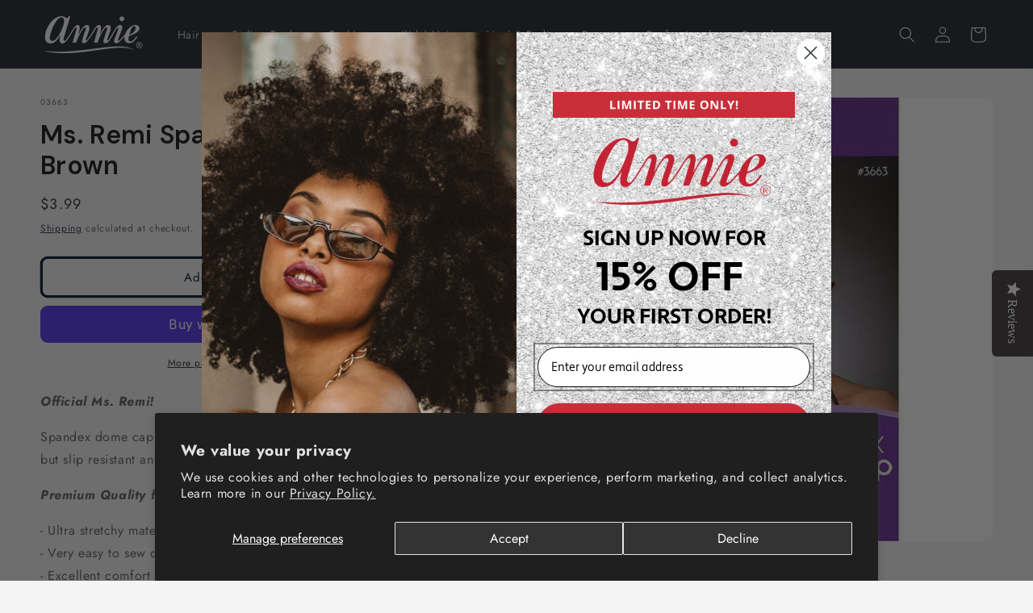

--- FILE ---
content_type: text/html; charset=utf-8
request_url: https://www.annieinc.com/products/ms-remi-03663
body_size: 42062
content:















<!doctype html>
<html class="js" lang="en">
  <head><!--Content in content_for_header -->
<!--LayoutHub-Embed--><meta name="layouthub" /><link rel="stylesheet" href="https://fonts.googleapis.com/css?display=swap&family=DM+Sans:100,200,300,400,500,600,700,800,900" /><link rel="stylesheet" type="text/css" href="[data-uri]" media="all">
<!--/LayoutHub-Embed--><meta charset="utf-8">
    <meta http-equiv="X-UA-Compatible" content="IE=edge">
    <meta name="viewport" content="width=device-width,initial-scale=1">
    <meta name="theme-color" content="">
    <link rel="canonical" href="https://www.annieinc.com/products/ms-remi-03663"><link rel="icon" type="image/png" href="//www.annieinc.com/cdn/shop/files/Annie_3.png?crop=center&height=32&v=1736948018&width=32"><link rel="preconnect" href="https://fonts.shopifycdn.com" crossorigin><title>
      Ms. Remi Spandex Dome Cap Dark Brown
 &ndash; Annie International, Inc.</title>

    
      <meta name="description" content="Official Ms. Remi! Spandex dome cap perfect for wigs! Made of ultra-stretch, breathable fabric, but slip resistant and durable. Premium Quality for the BEST Value! - Ultra stretchy material- Very easy to sew or glue- Excellent comfort- Perfect match with hair color HC 4 &amp;amp; more">
    

    

<meta property="og:site_name" content="Annie International, Inc.">
<meta property="og:url" content="https://www.annieinc.com/products/ms-remi-03663">
<meta property="og:title" content="Ms. Remi Spandex Dome Cap Dark Brown">
<meta property="og:type" content="product">
<meta property="og:description" content="Official Ms. Remi! Spandex dome cap perfect for wigs! Made of ultra-stretch, breathable fabric, but slip resistant and durable. Premium Quality for the BEST Value! - Ultra stretchy material- Very easy to sew or glue- Excellent comfort- Perfect match with hair color HC 4 &amp;amp; more"><meta property="og:image" content="http://www.annieinc.com/cdn/shop/products/ms-remi-spandex-dome-cap-dark-brownms-remiannie-international-28642974.jpg?v=1746479682">
  <meta property="og:image:secure_url" content="https://www.annieinc.com/cdn/shop/products/ms-remi-spandex-dome-cap-dark-brownms-remiannie-international-28642974.jpg?v=1746479682">
  <meta property="og:image:width" content="600">
  <meta property="og:image:height" content="600"><meta property="og:price:amount" content="3.99">
  <meta property="og:price:currency" content="USD"><meta name="twitter:card" content="summary_large_image">
<meta name="twitter:title" content="Ms. Remi Spandex Dome Cap Dark Brown">
<meta name="twitter:description" content="Official Ms. Remi! Spandex dome cap perfect for wigs! Made of ultra-stretch, breathable fabric, but slip resistant and durable. Premium Quality for the BEST Value! - Ultra stretchy material- Very easy to sew or glue- Excellent comfort- Perfect match with hair color HC 4 &amp;amp; more">


    <script src="//www.annieinc.com/cdn/shop/t/117/assets/constants.js?v=132983761750457495441754050597" defer="defer"></script>
    <script src="//www.annieinc.com/cdn/shop/t/117/assets/pubsub.js?v=158357773527763999511754050642" defer="defer"></script>
    <script src="//www.annieinc.com/cdn/shop/t/117/assets/global.js?v=152862011079830610291754050600" defer="defer"></script>
    <script src="//www.annieinc.com/cdn/shop/t/117/assets/details-disclosure.js?v=13653116266235556501754050598" defer="defer"></script>
    <script src="//www.annieinc.com/cdn/shop/t/117/assets/details-modal.js?v=25581673532751508451754050599" defer="defer"></script>
    <script src="//www.annieinc.com/cdn/shop/t/117/assets/search-form.js?v=133129549252120666541754050646" defer="defer"></script><script src="//www.annieinc.com/cdn/shop/t/117/assets/animations.js?v=88693664871331136111754050579" defer="defer"></script>
  <script>window.performance && window.performance.mark && window.performance.mark('shopify.content_for_header.start');</script><meta name="google-site-verification" content="n3XeazLX1Shkgx32hwfJEnR-ptEKFlCKiwhkBcN_9-c">
<meta name="google-site-verification" content="n3XeazLX1Shkgx32hwfJEnR-ptEKFlCKiwhkBcN_9-c">
<meta name="facebook-domain-verification" content="011avq7expaguj08zs7y9mhnmqser4">
<meta id="shopify-digital-wallet" name="shopify-digital-wallet" content="/46229291170/digital_wallets/dialog">
<meta name="shopify-checkout-api-token" content="58e4dd26ce7edd2f440b01e74ec9722d">
<meta id="in-context-paypal-metadata" data-shop-id="46229291170" data-venmo-supported="false" data-environment="production" data-locale="en_US" data-paypal-v4="true" data-currency="USD">
<link rel="alternate" hreflang="x-default" href="https://www.annieinc.com/products/ms-remi-03663">
<link rel="alternate" hreflang="en" href="https://www.annieinc.com/products/ms-remi-03663">
<link rel="alternate" hreflang="ko" href="https://www.annieinc.com/ko/products/ms-remi-03663">
<link rel="alternate" hreflang="es" href="https://www.annieinc.com/es/products/ms-remi-03663">
<link rel="alternate" type="application/json+oembed" href="https://www.annieinc.com/products/ms-remi-03663.oembed">
<script async="async" src="/checkouts/internal/preloads.js?locale=en-US"></script>
<link rel="preconnect" href="https://shop.app" crossorigin="anonymous">
<script async="async" src="https://shop.app/checkouts/internal/preloads.js?locale=en-US&shop_id=46229291170" crossorigin="anonymous"></script>
<script id="apple-pay-shop-capabilities" type="application/json">{"shopId":46229291170,"countryCode":"US","currencyCode":"USD","merchantCapabilities":["supports3DS"],"merchantId":"gid:\/\/shopify\/Shop\/46229291170","merchantName":"Annie International, Inc.","requiredBillingContactFields":["postalAddress","email","phone"],"requiredShippingContactFields":["postalAddress","email","phone"],"shippingType":"shipping","supportedNetworks":["visa","masterCard","amex","discover","elo","jcb"],"total":{"type":"pending","label":"Annie International, Inc.","amount":"1.00"},"shopifyPaymentsEnabled":true,"supportsSubscriptions":true}</script>
<script id="shopify-features" type="application/json">{"accessToken":"58e4dd26ce7edd2f440b01e74ec9722d","betas":["rich-media-storefront-analytics"],"domain":"www.annieinc.com","predictiveSearch":true,"shopId":46229291170,"locale":"en"}</script>
<script>var Shopify = Shopify || {};
Shopify.shop = "annieint.myshopify.com";
Shopify.locale = "en";
Shopify.currency = {"active":"USD","rate":"1.0"};
Shopify.country = "US";
Shopify.theme = {"name":"Annie September 2025","id":153220219122,"schema_name":"Trade","schema_version":"15.2.0","theme_store_id":2699,"role":"main"};
Shopify.theme.handle = "null";
Shopify.theme.style = {"id":null,"handle":null};
Shopify.cdnHost = "www.annieinc.com/cdn";
Shopify.routes = Shopify.routes || {};
Shopify.routes.root = "/";</script>
<script type="module">!function(o){(o.Shopify=o.Shopify||{}).modules=!0}(window);</script>
<script>!function(o){function n(){var o=[];function n(){o.push(Array.prototype.slice.apply(arguments))}return n.q=o,n}var t=o.Shopify=o.Shopify||{};t.loadFeatures=n(),t.autoloadFeatures=n()}(window);</script>
<script>
  window.ShopifyPay = window.ShopifyPay || {};
  window.ShopifyPay.apiHost = "shop.app\/pay";
  window.ShopifyPay.redirectState = null;
</script>
<script id="shop-js-analytics" type="application/json">{"pageType":"product"}</script>
<script defer="defer" async type="module" src="//www.annieinc.com/cdn/shopifycloud/shop-js/modules/v2/client.init-shop-cart-sync_BT-GjEfc.en.esm.js"></script>
<script defer="defer" async type="module" src="//www.annieinc.com/cdn/shopifycloud/shop-js/modules/v2/chunk.common_D58fp_Oc.esm.js"></script>
<script defer="defer" async type="module" src="//www.annieinc.com/cdn/shopifycloud/shop-js/modules/v2/chunk.modal_xMitdFEc.esm.js"></script>
<script type="module">
  await import("//www.annieinc.com/cdn/shopifycloud/shop-js/modules/v2/client.init-shop-cart-sync_BT-GjEfc.en.esm.js");
await import("//www.annieinc.com/cdn/shopifycloud/shop-js/modules/v2/chunk.common_D58fp_Oc.esm.js");
await import("//www.annieinc.com/cdn/shopifycloud/shop-js/modules/v2/chunk.modal_xMitdFEc.esm.js");

  window.Shopify.SignInWithShop?.initShopCartSync?.({"fedCMEnabled":true,"windoidEnabled":true});

</script>
<script defer="defer" async type="module" src="//www.annieinc.com/cdn/shopifycloud/shop-js/modules/v2/client.payment-terms_Ci9AEqFq.en.esm.js"></script>
<script defer="defer" async type="module" src="//www.annieinc.com/cdn/shopifycloud/shop-js/modules/v2/chunk.common_D58fp_Oc.esm.js"></script>
<script defer="defer" async type="module" src="//www.annieinc.com/cdn/shopifycloud/shop-js/modules/v2/chunk.modal_xMitdFEc.esm.js"></script>
<script type="module">
  await import("//www.annieinc.com/cdn/shopifycloud/shop-js/modules/v2/client.payment-terms_Ci9AEqFq.en.esm.js");
await import("//www.annieinc.com/cdn/shopifycloud/shop-js/modules/v2/chunk.common_D58fp_Oc.esm.js");
await import("//www.annieinc.com/cdn/shopifycloud/shop-js/modules/v2/chunk.modal_xMitdFEc.esm.js");

  
</script>
<script>
  window.Shopify = window.Shopify || {};
  if (!window.Shopify.featureAssets) window.Shopify.featureAssets = {};
  window.Shopify.featureAssets['shop-js'] = {"shop-cart-sync":["modules/v2/client.shop-cart-sync_DZOKe7Ll.en.esm.js","modules/v2/chunk.common_D58fp_Oc.esm.js","modules/v2/chunk.modal_xMitdFEc.esm.js"],"init-fed-cm":["modules/v2/client.init-fed-cm_B6oLuCjv.en.esm.js","modules/v2/chunk.common_D58fp_Oc.esm.js","modules/v2/chunk.modal_xMitdFEc.esm.js"],"shop-cash-offers":["modules/v2/client.shop-cash-offers_D2sdYoxE.en.esm.js","modules/v2/chunk.common_D58fp_Oc.esm.js","modules/v2/chunk.modal_xMitdFEc.esm.js"],"shop-login-button":["modules/v2/client.shop-login-button_QeVjl5Y3.en.esm.js","modules/v2/chunk.common_D58fp_Oc.esm.js","modules/v2/chunk.modal_xMitdFEc.esm.js"],"pay-button":["modules/v2/client.pay-button_DXTOsIq6.en.esm.js","modules/v2/chunk.common_D58fp_Oc.esm.js","modules/v2/chunk.modal_xMitdFEc.esm.js"],"shop-button":["modules/v2/client.shop-button_DQZHx9pm.en.esm.js","modules/v2/chunk.common_D58fp_Oc.esm.js","modules/v2/chunk.modal_xMitdFEc.esm.js"],"avatar":["modules/v2/client.avatar_BTnouDA3.en.esm.js"],"init-windoid":["modules/v2/client.init-windoid_CR1B-cfM.en.esm.js","modules/v2/chunk.common_D58fp_Oc.esm.js","modules/v2/chunk.modal_xMitdFEc.esm.js"],"init-shop-for-new-customer-accounts":["modules/v2/client.init-shop-for-new-customer-accounts_C_vY_xzh.en.esm.js","modules/v2/client.shop-login-button_QeVjl5Y3.en.esm.js","modules/v2/chunk.common_D58fp_Oc.esm.js","modules/v2/chunk.modal_xMitdFEc.esm.js"],"init-shop-email-lookup-coordinator":["modules/v2/client.init-shop-email-lookup-coordinator_BI7n9ZSv.en.esm.js","modules/v2/chunk.common_D58fp_Oc.esm.js","modules/v2/chunk.modal_xMitdFEc.esm.js"],"init-shop-cart-sync":["modules/v2/client.init-shop-cart-sync_BT-GjEfc.en.esm.js","modules/v2/chunk.common_D58fp_Oc.esm.js","modules/v2/chunk.modal_xMitdFEc.esm.js"],"shop-toast-manager":["modules/v2/client.shop-toast-manager_DiYdP3xc.en.esm.js","modules/v2/chunk.common_D58fp_Oc.esm.js","modules/v2/chunk.modal_xMitdFEc.esm.js"],"init-customer-accounts":["modules/v2/client.init-customer-accounts_D9ZNqS-Q.en.esm.js","modules/v2/client.shop-login-button_QeVjl5Y3.en.esm.js","modules/v2/chunk.common_D58fp_Oc.esm.js","modules/v2/chunk.modal_xMitdFEc.esm.js"],"init-customer-accounts-sign-up":["modules/v2/client.init-customer-accounts-sign-up_iGw4briv.en.esm.js","modules/v2/client.shop-login-button_QeVjl5Y3.en.esm.js","modules/v2/chunk.common_D58fp_Oc.esm.js","modules/v2/chunk.modal_xMitdFEc.esm.js"],"shop-follow-button":["modules/v2/client.shop-follow-button_CqMgW2wH.en.esm.js","modules/v2/chunk.common_D58fp_Oc.esm.js","modules/v2/chunk.modal_xMitdFEc.esm.js"],"checkout-modal":["modules/v2/client.checkout-modal_xHeaAweL.en.esm.js","modules/v2/chunk.common_D58fp_Oc.esm.js","modules/v2/chunk.modal_xMitdFEc.esm.js"],"shop-login":["modules/v2/client.shop-login_D91U-Q7h.en.esm.js","modules/v2/chunk.common_D58fp_Oc.esm.js","modules/v2/chunk.modal_xMitdFEc.esm.js"],"lead-capture":["modules/v2/client.lead-capture_BJmE1dJe.en.esm.js","modules/v2/chunk.common_D58fp_Oc.esm.js","modules/v2/chunk.modal_xMitdFEc.esm.js"],"payment-terms":["modules/v2/client.payment-terms_Ci9AEqFq.en.esm.js","modules/v2/chunk.common_D58fp_Oc.esm.js","modules/v2/chunk.modal_xMitdFEc.esm.js"]};
</script>
<script>(function() {
  var isLoaded = false;
  function asyncLoad() {
    if (isLoaded) return;
    isLoaded = true;
    var urls = ["https:\/\/cdn.hextom.com\/js\/freeshippingbar.js?shop=annieint.myshopify.com","\/\/searchserverapi1.com\/widgets\/shopify\/init.js?a=8I4J5a3q5K\u0026shop=annieint.myshopify.com","\/\/cdn.shopify.com\/proxy\/acca52c07c255d97516193d5120873c04036cc8974c5d579d38ab3be3865d970\/bucket.useifsapp.com\/theme-files-min\/js\/ifs-script-tag-min.js?v=2\u0026shop=annieint.myshopify.com\u0026sp-cache-control=cHVibGljLCBtYXgtYWdlPTkwMA","https:\/\/cdn.shopify.com\/s\/files\/1\/0597\/3783\/3627\/files\/tptinstall.min.js?v=1718591634\u0026t=tapita-seo-script-tags\u0026shop=annieint.myshopify.com"];
    for (var i = 0; i < urls.length; i++) {
      var s = document.createElement('script');
      s.type = 'text/javascript';
      s.async = true;
      s.src = urls[i];
      var x = document.getElementsByTagName('script')[0];
      x.parentNode.insertBefore(s, x);
    }
  };
  if(window.attachEvent) {
    window.attachEvent('onload', asyncLoad);
  } else {
    window.addEventListener('load', asyncLoad, false);
  }
})();</script>
<script id="__st">var __st={"a":46229291170,"offset":-18000,"reqid":"3d8cae92-79dd-406a-a0c1-30a7efbd681e-1769037936","pageurl":"www.annieinc.com\/products\/ms-remi-03663","u":"41956a3ef1e8","p":"product","rtyp":"product","rid":5827667067042};</script>
<script>window.ShopifyPaypalV4VisibilityTracking = true;</script>
<script id="captcha-bootstrap">!function(){'use strict';const t='contact',e='account',n='new_comment',o=[[t,t],['blogs',n],['comments',n],[t,'customer']],c=[[e,'customer_login'],[e,'guest_login'],[e,'recover_customer_password'],[e,'create_customer']],r=t=>t.map((([t,e])=>`form[action*='/${t}']:not([data-nocaptcha='true']) input[name='form_type'][value='${e}']`)).join(','),a=t=>()=>t?[...document.querySelectorAll(t)].map((t=>t.form)):[];function s(){const t=[...o],e=r(t);return a(e)}const i='password',u='form_key',d=['recaptcha-v3-token','g-recaptcha-response','h-captcha-response',i],f=()=>{try{return window.sessionStorage}catch{return}},m='__shopify_v',_=t=>t.elements[u];function p(t,e,n=!1){try{const o=window.sessionStorage,c=JSON.parse(o.getItem(e)),{data:r}=function(t){const{data:e,action:n}=t;return t[m]||n?{data:e,action:n}:{data:t,action:n}}(c);for(const[e,n]of Object.entries(r))t.elements[e]&&(t.elements[e].value=n);n&&o.removeItem(e)}catch(o){console.error('form repopulation failed',{error:o})}}const l='form_type',E='cptcha';function T(t){t.dataset[E]=!0}const w=window,h=w.document,L='Shopify',v='ce_forms',y='captcha';let A=!1;((t,e)=>{const n=(g='f06e6c50-85a8-45c8-87d0-21a2b65856fe',I='https://cdn.shopify.com/shopifycloud/storefront-forms-hcaptcha/ce_storefront_forms_captcha_hcaptcha.v1.5.2.iife.js',D={infoText:'Protected by hCaptcha',privacyText:'Privacy',termsText:'Terms'},(t,e,n)=>{const o=w[L][v],c=o.bindForm;if(c)return c(t,g,e,D).then(n);var r;o.q.push([[t,g,e,D],n]),r=I,A||(h.body.append(Object.assign(h.createElement('script'),{id:'captcha-provider',async:!0,src:r})),A=!0)});var g,I,D;w[L]=w[L]||{},w[L][v]=w[L][v]||{},w[L][v].q=[],w[L][y]=w[L][y]||{},w[L][y].protect=function(t,e){n(t,void 0,e),T(t)},Object.freeze(w[L][y]),function(t,e,n,w,h,L){const[v,y,A,g]=function(t,e,n){const i=e?o:[],u=t?c:[],d=[...i,...u],f=r(d),m=r(i),_=r(d.filter((([t,e])=>n.includes(e))));return[a(f),a(m),a(_),s()]}(w,h,L),I=t=>{const e=t.target;return e instanceof HTMLFormElement?e:e&&e.form},D=t=>v().includes(t);t.addEventListener('submit',(t=>{const e=I(t);if(!e)return;const n=D(e)&&!e.dataset.hcaptchaBound&&!e.dataset.recaptchaBound,o=_(e),c=g().includes(e)&&(!o||!o.value);(n||c)&&t.preventDefault(),c&&!n&&(function(t){try{if(!f())return;!function(t){const e=f();if(!e)return;const n=_(t);if(!n)return;const o=n.value;o&&e.removeItem(o)}(t);const e=Array.from(Array(32),(()=>Math.random().toString(36)[2])).join('');!function(t,e){_(t)||t.append(Object.assign(document.createElement('input'),{type:'hidden',name:u})),t.elements[u].value=e}(t,e),function(t,e){const n=f();if(!n)return;const o=[...t.querySelectorAll(`input[type='${i}']`)].map((({name:t})=>t)),c=[...d,...o],r={};for(const[a,s]of new FormData(t).entries())c.includes(a)||(r[a]=s);n.setItem(e,JSON.stringify({[m]:1,action:t.action,data:r}))}(t,e)}catch(e){console.error('failed to persist form',e)}}(e),e.submit())}));const S=(t,e)=>{t&&!t.dataset[E]&&(n(t,e.some((e=>e===t))),T(t))};for(const o of['focusin','change'])t.addEventListener(o,(t=>{const e=I(t);D(e)&&S(e,y())}));const B=e.get('form_key'),M=e.get(l),P=B&&M;t.addEventListener('DOMContentLoaded',(()=>{const t=y();if(P)for(const e of t)e.elements[l].value===M&&p(e,B);[...new Set([...A(),...v().filter((t=>'true'===t.dataset.shopifyCaptcha))])].forEach((e=>S(e,t)))}))}(h,new URLSearchParams(w.location.search),n,t,e,['guest_login'])})(!0,!0)}();</script>
<script integrity="sha256-4kQ18oKyAcykRKYeNunJcIwy7WH5gtpwJnB7kiuLZ1E=" data-source-attribution="shopify.loadfeatures" defer="defer" src="//www.annieinc.com/cdn/shopifycloud/storefront/assets/storefront/load_feature-a0a9edcb.js" crossorigin="anonymous"></script>
<script crossorigin="anonymous" defer="defer" src="//www.annieinc.com/cdn/shopifycloud/storefront/assets/shopify_pay/storefront-65b4c6d7.js?v=20250812"></script>
<script data-source-attribution="shopify.dynamic_checkout.dynamic.init">var Shopify=Shopify||{};Shopify.PaymentButton=Shopify.PaymentButton||{isStorefrontPortableWallets:!0,init:function(){window.Shopify.PaymentButton.init=function(){};var t=document.createElement("script");t.src="https://www.annieinc.com/cdn/shopifycloud/portable-wallets/latest/portable-wallets.en.js",t.type="module",document.head.appendChild(t)}};
</script>
<script data-source-attribution="shopify.dynamic_checkout.buyer_consent">
  function portableWalletsHideBuyerConsent(e){var t=document.getElementById("shopify-buyer-consent"),n=document.getElementById("shopify-subscription-policy-button");t&&n&&(t.classList.add("hidden"),t.setAttribute("aria-hidden","true"),n.removeEventListener("click",e))}function portableWalletsShowBuyerConsent(e){var t=document.getElementById("shopify-buyer-consent"),n=document.getElementById("shopify-subscription-policy-button");t&&n&&(t.classList.remove("hidden"),t.removeAttribute("aria-hidden"),n.addEventListener("click",e))}window.Shopify?.PaymentButton&&(window.Shopify.PaymentButton.hideBuyerConsent=portableWalletsHideBuyerConsent,window.Shopify.PaymentButton.showBuyerConsent=portableWalletsShowBuyerConsent);
</script>
<script>
  function portableWalletsCleanup(e){e&&e.src&&console.error("Failed to load portable wallets script "+e.src);var t=document.querySelectorAll("shopify-accelerated-checkout .shopify-payment-button__skeleton, shopify-accelerated-checkout-cart .wallet-cart-button__skeleton"),e=document.getElementById("shopify-buyer-consent");for(let e=0;e<t.length;e++)t[e].remove();e&&e.remove()}function portableWalletsNotLoadedAsModule(e){e instanceof ErrorEvent&&"string"==typeof e.message&&e.message.includes("import.meta")&&"string"==typeof e.filename&&e.filename.includes("portable-wallets")&&(window.removeEventListener("error",portableWalletsNotLoadedAsModule),window.Shopify.PaymentButton.failedToLoad=e,"loading"===document.readyState?document.addEventListener("DOMContentLoaded",window.Shopify.PaymentButton.init):window.Shopify.PaymentButton.init())}window.addEventListener("error",portableWalletsNotLoadedAsModule);
</script>

<script type="module" src="https://www.annieinc.com/cdn/shopifycloud/portable-wallets/latest/portable-wallets.en.js" onError="portableWalletsCleanup(this)" crossorigin="anonymous"></script>
<script nomodule>
  document.addEventListener("DOMContentLoaded", portableWalletsCleanup);
</script>

<script id='scb4127' type='text/javascript' async='' src='https://www.annieinc.com/cdn/shopifycloud/privacy-banner/storefront-banner.js'></script><link id="shopify-accelerated-checkout-styles" rel="stylesheet" media="screen" href="https://www.annieinc.com/cdn/shopifycloud/portable-wallets/latest/accelerated-checkout-backwards-compat.css" crossorigin="anonymous">
<style id="shopify-accelerated-checkout-cart">
        #shopify-buyer-consent {
  margin-top: 1em;
  display: inline-block;
  width: 100%;
}

#shopify-buyer-consent.hidden {
  display: none;
}

#shopify-subscription-policy-button {
  background: none;
  border: none;
  padding: 0;
  text-decoration: underline;
  font-size: inherit;
  cursor: pointer;
}

#shopify-subscription-policy-button::before {
  box-shadow: none;
}

      </style>
<script id="sections-script" data-sections="header" defer="defer" src="//www.annieinc.com/cdn/shop/t/117/compiled_assets/scripts.js?v=68870"></script>
<script>window.performance && window.performance.mark && window.performance.mark('shopify.content_for_header.end');</script>
  <!-- "snippets/shogun-products.liquid" was not rendered, the associated app was uninstalled -->



    <style data-shopify>
      @font-face {
  font-family: Jost;
  font-weight: 400;
  font-style: normal;
  font-display: swap;
  src: url("//www.annieinc.com/cdn/fonts/jost/jost_n4.d47a1b6347ce4a4c9f437608011273009d91f2b7.woff2") format("woff2"),
       url("//www.annieinc.com/cdn/fonts/jost/jost_n4.791c46290e672b3f85c3d1c651ef2efa3819eadd.woff") format("woff");
}

      @font-face {
  font-family: Jost;
  font-weight: 700;
  font-style: normal;
  font-display: swap;
  src: url("//www.annieinc.com/cdn/fonts/jost/jost_n7.921dc18c13fa0b0c94c5e2517ffe06139c3615a3.woff2") format("woff2"),
       url("//www.annieinc.com/cdn/fonts/jost/jost_n7.cbfc16c98c1e195f46c536e775e4e959c5f2f22b.woff") format("woff");
}

      @font-face {
  font-family: Jost;
  font-weight: 400;
  font-style: italic;
  font-display: swap;
  src: url("//www.annieinc.com/cdn/fonts/jost/jost_i4.b690098389649750ada222b9763d55796c5283a5.woff2") format("woff2"),
       url("//www.annieinc.com/cdn/fonts/jost/jost_i4.fd766415a47e50b9e391ae7ec04e2ae25e7e28b0.woff") format("woff");
}

      @font-face {
  font-family: Jost;
  font-weight: 700;
  font-style: italic;
  font-display: swap;
  src: url("//www.annieinc.com/cdn/fonts/jost/jost_i7.d8201b854e41e19d7ed9b1a31fe4fe71deea6d3f.woff2") format("woff2"),
       url("//www.annieinc.com/cdn/fonts/jost/jost_i7.eae515c34e26b6c853efddc3fc0c552e0de63757.woff") format("woff");
}

      @font-face {
  font-family: "DM Sans";
  font-weight: 500;
  font-style: normal;
  font-display: swap;
  src: url("//www.annieinc.com/cdn/fonts/dm_sans/dmsans_n5.8a0f1984c77eb7186ceb87c4da2173ff65eb012e.woff2") format("woff2"),
       url("//www.annieinc.com/cdn/fonts/dm_sans/dmsans_n5.9ad2e755a89e15b3d6c53259daad5fc9609888e6.woff") format("woff");
}


      
        :root,
        .color-scheme-1 {
          --color-background: 244,244,244;
        
          --gradient-background: #f4f4f4;
        

        

        --color-foreground: 43,44,45;
        --color-background-contrast: 180,180,180;
        --color-shadow: 0,17,40;
        --color-button: 183,172,162;
        --color-button-text: 38,38,38;
        --color-secondary-button: 244,244,244;
        --color-secondary-button-text: 0,17,40;
        --color-link: 0,17,40;
        --color-badge-foreground: 43,44,45;
        --color-badge-background: 244,244,244;
        --color-badge-border: 43,44,45;
        --payment-terms-background-color: rgb(244 244 244);
      }
      
        
        .color-scheme-2 {
          --color-background: 255,255,255;
        
          --gradient-background: #ffffff;
        

        

        --color-foreground: 38,38,38;
        --color-background-contrast: 191,191,191;
        --color-shadow: 0,17,40;
        --color-button: 121,112,104;
        --color-button-text: 255,255,255;
        --color-secondary-button: 255,255,255;
        --color-secondary-button-text: 121,117,114;
        --color-link: 121,117,114;
        --color-badge-foreground: 38,38,38;
        --color-badge-background: 255,255,255;
        --color-badge-border: 38,38,38;
        --payment-terms-background-color: rgb(255 255 255);
      }
      
        
        .color-scheme-3 {
          --color-background: 201,47,57;
        
          --gradient-background: #c92f39;
        

        

        --color-foreground: 255,255,255;
        --color-background-contrast: 98,23,28;
        --color-shadow: 0,17,40;
        --color-button: 253,253,253;
        --color-button-text: 38,38,38;
        --color-secondary-button: 201,47,57;
        --color-secondary-button-text: 84,72,60;
        --color-link: 84,72,60;
        --color-badge-foreground: 255,255,255;
        --color-badge-background: 201,47,57;
        --color-badge-border: 255,255,255;
        --payment-terms-background-color: rgb(201 47 57);
      }
      
        
        .color-scheme-4 {
          --color-background: 28,34,40;
        
          --gradient-background: #1c2228;
        

        

        --color-foreground: 255,255,255;
        --color-background-contrast: 39,47,55;
        --color-shadow: 0,17,40;
        --color-button: 255,255,255;
        --color-button-text: 0,17,40;
        --color-secondary-button: 28,34,40;
        --color-secondary-button-text: 255,255,255;
        --color-link: 255,255,255;
        --color-badge-foreground: 255,255,255;
        --color-badge-background: 28,34,40;
        --color-badge-border: 255,255,255;
        --payment-terms-background-color: rgb(28 34 40);
      }
      
        
        .color-scheme-5 {
          --color-background: 63,56,59;
        
          --gradient-background: #3f383b;
        

        

        --color-foreground: 255,255,255;
        --color-background-contrast: 77,68,72;
        --color-shadow: 0,17,40;
        --color-button: 201,47,57;
        --color-button-text: 255,255,255;
        --color-secondary-button: 63,56,59;
        --color-secondary-button-text: 255,255,255;
        --color-link: 255,255,255;
        --color-badge-foreground: 255,255,255;
        --color-badge-background: 63,56,59;
        --color-badge-border: 255,255,255;
        --payment-terms-background-color: rgb(63 56 59);
      }
      

      body, .color-scheme-1, .color-scheme-2, .color-scheme-3, .color-scheme-4, .color-scheme-5 {
        color: rgba(var(--color-foreground), 0.75);
        background-color: rgb(var(--color-background));
      }

      :root {
        --font-body-family: Jost, sans-serif;
        --font-body-style: normal;
        --font-body-weight: 400;
        --font-body-weight-bold: 700;

        --font-heading-family: "DM Sans", sans-serif;
        --font-heading-style: normal;
        --font-heading-weight: 500;

        --font-body-scale: 1.0;
        --font-heading-scale: 1.05;

        --media-padding: px;
        --media-border-opacity: 0.05;
        --media-border-width: 0px;
        --media-radius: 8px;
        --media-shadow-opacity: 0.0;
        --media-shadow-horizontal-offset: 0px;
        --media-shadow-vertical-offset: 4px;
        --media-shadow-blur-radius: 5px;
        --media-shadow-visible: 0;

        --page-width: 160rem;
        --page-width-margin: 0rem;

        --product-card-image-padding: 1.2rem;
        --product-card-corner-radius: 0.8rem;
        --product-card-text-alignment: left;
        --product-card-border-width: 0.0rem;
        --product-card-border-opacity: 0.1;
        --product-card-shadow-opacity: 0.0;
        --product-card-shadow-visible: 0;
        --product-card-shadow-horizontal-offset: 0.0rem;
        --product-card-shadow-vertical-offset: 0.4rem;
        --product-card-shadow-blur-radius: 0.5rem;

        --collection-card-image-padding: 0.0rem;
        --collection-card-corner-radius: 0.8rem;
        --collection-card-text-alignment: left;
        --collection-card-border-width: 0.0rem;
        --collection-card-border-opacity: 0.1;
        --collection-card-shadow-opacity: 0.0;
        --collection-card-shadow-visible: 0;
        --collection-card-shadow-horizontal-offset: 0.0rem;
        --collection-card-shadow-vertical-offset: 0.4rem;
        --collection-card-shadow-blur-radius: 0.5rem;

        --blog-card-image-padding: 0.0rem;
        --blog-card-corner-radius: 0.8rem;
        --blog-card-text-alignment: left;
        --blog-card-border-width: 0.0rem;
        --blog-card-border-opacity: 0.1;
        --blog-card-shadow-opacity: 0.0;
        --blog-card-shadow-visible: 0;
        --blog-card-shadow-horizontal-offset: 0.0rem;
        --blog-card-shadow-vertical-offset: 0.4rem;
        --blog-card-shadow-blur-radius: 0.5rem;

        --badge-corner-radius: 4.0rem;

        --popup-border-width: 1px;
        --popup-border-opacity: 0.1;
        --popup-corner-radius: 8px;
        --popup-shadow-opacity: 0.05;
        --popup-shadow-horizontal-offset: 0px;
        --popup-shadow-vertical-offset: 4px;
        --popup-shadow-blur-radius: 5px;

        --drawer-border-width: 1px;
        --drawer-border-opacity: 0.1;
        --drawer-shadow-opacity: 0.0;
        --drawer-shadow-horizontal-offset: 0px;
        --drawer-shadow-vertical-offset: 4px;
        --drawer-shadow-blur-radius: 5px;

        --spacing-sections-desktop: 0px;
        --spacing-sections-mobile: 0px;

        --grid-desktop-vertical-spacing: 12px;
        --grid-desktop-horizontal-spacing: 40px;
        --grid-mobile-vertical-spacing: 6px;
        --grid-mobile-horizontal-spacing: 20px;

        --text-boxes-border-opacity: 0.1;
        --text-boxes-border-width: 0px;
        --text-boxes-radius: 8px;
        --text-boxes-shadow-opacity: 0.0;
        --text-boxes-shadow-visible: 0;
        --text-boxes-shadow-horizontal-offset: 0px;
        --text-boxes-shadow-vertical-offset: 4px;
        --text-boxes-shadow-blur-radius: 5px;

        --buttons-radius: 6px;
        --buttons-radius-outset: 9px;
        --buttons-border-width: 3px;
        --buttons-border-opacity: 1.0;
        --buttons-shadow-opacity: 0.0;
        --buttons-shadow-visible: 0;
        --buttons-shadow-horizontal-offset: 0px;
        --buttons-shadow-vertical-offset: 4px;
        --buttons-shadow-blur-radius: 5px;
        --buttons-border-offset: 0.3px;

        --inputs-radius: 6px;
        --inputs-border-width: 1px;
        --inputs-border-opacity: 0.55;
        --inputs-shadow-opacity: 0.0;
        --inputs-shadow-horizontal-offset: 0px;
        --inputs-margin-offset: 0px;
        --inputs-shadow-vertical-offset: 4px;
        --inputs-shadow-blur-radius: 5px;
        --inputs-radius-outset: 7px;

        --variant-pills-radius: 40px;
        --variant-pills-border-width: 1px;
        --variant-pills-border-opacity: 0.55;
        --variant-pills-shadow-opacity: 0.0;
        --variant-pills-shadow-horizontal-offset: 0px;
        --variant-pills-shadow-vertical-offset: 4px;
        --variant-pills-shadow-blur-radius: 5px;
      }

      *,
      *::before,
      *::after {
        box-sizing: inherit;
      }

      html {
        box-sizing: border-box;
        font-size: calc(var(--font-body-scale) * 62.5%);
        height: 100%;
      }

      body {
        display: grid;
        grid-template-rows: auto auto 1fr auto;
        grid-template-columns: 100%;
        min-height: 100%;
        margin: 0;
        font-size: 1.5rem;
        letter-spacing: 0.06rem;
        line-height: calc(1 + 0.8 / var(--font-body-scale));
        font-family: var(--font-body-family);
        font-style: var(--font-body-style);
        font-weight: var(--font-body-weight);
      }

      @media screen and (min-width: 750px) {
        body {
          font-size: 1.6rem;
        }
      }
    </style>

    <link href="//www.annieinc.com/cdn/shop/t/117/assets/base.css?v=159841507637079171801754050579" rel="stylesheet" type="text/css" media="all" />
    <link rel="stylesheet" href="//www.annieinc.com/cdn/shop/t/117/assets/component-cart-items.css?v=123238115697927560811754050583" media="print" onload="this.media='all'"><link href="//www.annieinc.com/cdn/shop/t/117/assets/component-cart-drawer.css?v=112801333748515159671754050583" rel="stylesheet" type="text/css" media="all" />
      <link href="//www.annieinc.com/cdn/shop/t/117/assets/component-cart.css?v=164708765130180853531754050584" rel="stylesheet" type="text/css" media="all" />
      <link href="//www.annieinc.com/cdn/shop/t/117/assets/component-totals.css?v=15906652033866631521754050596" rel="stylesheet" type="text/css" media="all" />
      <link href="//www.annieinc.com/cdn/shop/t/117/assets/component-price.css?v=70172745017360139101754050592" rel="stylesheet" type="text/css" media="all" />
      <link href="//www.annieinc.com/cdn/shop/t/117/assets/component-discounts.css?v=152760482443307489271754050586" rel="stylesheet" type="text/css" media="all" />

      <link rel="preload" as="font" href="//www.annieinc.com/cdn/fonts/jost/jost_n4.d47a1b6347ce4a4c9f437608011273009d91f2b7.woff2" type="font/woff2" crossorigin>
      

      <link rel="preload" as="font" href="//www.annieinc.com/cdn/fonts/dm_sans/dmsans_n5.8a0f1984c77eb7186ceb87c4da2173ff65eb012e.woff2" type="font/woff2" crossorigin>
      
<link href="//www.annieinc.com/cdn/shop/t/117/assets/component-localization-form.css?v=170315343355214948141754050588" rel="stylesheet" type="text/css" media="all" />
      <script src="//www.annieinc.com/cdn/shop/t/117/assets/localization-form.js?v=144176611646395275351754050636" defer="defer"></script><link
        rel="stylesheet"
        href="//www.annieinc.com/cdn/shop/t/117/assets/component-predictive-search.css?v=118923337488134913561754050591"
        media="print"
        onload="this.media='all'"
      ><script>
      if (Shopify.designMode) {
        document.documentElement.classList.add('shopify-design-mode');
      }
    </script>
  
  <!-- "snippets/shogun-head.liquid" was not rendered, the associated app was uninstalled -->
    <!-- Google Tag Manager -->
<script>(function(w,d,s,l,i){w[l]=w[l]||[];w[l].push({'gtm.start':
new Date().getTime(),event:'gtm.js'});var f=d.getElementsByTagName(s)[0],
j=d.createElement(s),dl=l!='dataLayer'?'&l='+l:'';j.async=true;j.src=
'https://www.googletagmanager.com/gtm.js?id='+i+dl;f.parentNode.insertBefore(j,f);
})(window,document,'script','dataLayer','GTM-TLDP2QL');</script>
<!-- End Google Tag Manager -->
<!-- BEGIN app block: shopify://apps/yotpo-product-reviews/blocks/reviews_tab/eb7dfd7d-db44-4334-bc49-c893b51b36cf -->



<!-- END app block --><!-- BEGIN app block: shopify://apps/yotpo-product-reviews/blocks/settings/eb7dfd7d-db44-4334-bc49-c893b51b36cf -->


  <script type="text/javascript" src="https://cdn-widgetsrepository.yotpo.com/v1/loader/Ph2ddepdZlQ0OGk8meXAtHzrXAQiZ4M3RAZmVWDc?languageCode=en" async></script>



  
<!-- END app block --><!-- BEGIN app block: shopify://apps/klaviyo-email-marketing-sms/blocks/klaviyo-onsite-embed/2632fe16-c075-4321-a88b-50b567f42507 -->












  <script async src="https://static.klaviyo.com/onsite/js/QxNaFm/klaviyo.js?company_id=QxNaFm"></script>
  <script>!function(){if(!window.klaviyo){window._klOnsite=window._klOnsite||[];try{window.klaviyo=new Proxy({},{get:function(n,i){return"push"===i?function(){var n;(n=window._klOnsite).push.apply(n,arguments)}:function(){for(var n=arguments.length,o=new Array(n),w=0;w<n;w++)o[w]=arguments[w];var t="function"==typeof o[o.length-1]?o.pop():void 0,e=new Promise((function(n){window._klOnsite.push([i].concat(o,[function(i){t&&t(i),n(i)}]))}));return e}}})}catch(n){window.klaviyo=window.klaviyo||[],window.klaviyo.push=function(){var n;(n=window._klOnsite).push.apply(n,arguments)}}}}();</script>

  
    <script id="viewed_product">
      if (item == null) {
        var _learnq = _learnq || [];

        var MetafieldReviews = null
        var MetafieldYotpoRating = null
        var MetafieldYotpoCount = null
        var MetafieldLooxRating = null
        var MetafieldLooxCount = null
        var okendoProduct = null
        var okendoProductReviewCount = null
        var okendoProductReviewAverageValue = null
        try {
          // The following fields are used for Customer Hub recently viewed in order to add reviews.
          // This information is not part of __kla_viewed. Instead, it is part of __kla_viewed_reviewed_items
          MetafieldReviews = {};
          MetafieldYotpoRating = null
          MetafieldYotpoCount = null
          MetafieldLooxRating = null
          MetafieldLooxCount = null

          okendoProduct = null
          // If the okendo metafield is not legacy, it will error, which then requires the new json formatted data
          if (okendoProduct && 'error' in okendoProduct) {
            okendoProduct = null
          }
          okendoProductReviewCount = okendoProduct ? okendoProduct.reviewCount : null
          okendoProductReviewAverageValue = okendoProduct ? okendoProduct.reviewAverageValue : null
        } catch (error) {
          console.error('Error in Klaviyo onsite reviews tracking:', error);
        }

        var item = {
          Name: "Ms. Remi Spandex Dome Cap Dark Brown",
          ProductID: 5827667067042,
          Categories: ["Beauty School Supplies","Best selling products","Best Selling Products","Essential","Fashion","Hair","Hair - Headwear - Womens Caps","Hair Fashion","Hair Protection Daily","Hair Protection Women","Ms. Remi","New products","New Releases","New Releases","Newest Products","The Wig Shop","Wholesale Favorites","Women's Fashion"],
          ImageURL: "https://www.annieinc.com/cdn/shop/products/ms-remi-spandex-dome-cap-dark-brownms-remiannie-international-28642974_grande.jpg?v=1746479682",
          URL: "https://www.annieinc.com/products/ms-remi-03663",
          Brand: "Ms. Remi",
          Price: "$3.99",
          Value: "3.99",
          CompareAtPrice: "$0.00"
        };
        _learnq.push(['track', 'Viewed Product', item]);
        _learnq.push(['trackViewedItem', {
          Title: item.Name,
          ItemId: item.ProductID,
          Categories: item.Categories,
          ImageUrl: item.ImageURL,
          Url: item.URL,
          Metadata: {
            Brand: item.Brand,
            Price: item.Price,
            Value: item.Value,
            CompareAtPrice: item.CompareAtPrice
          },
          metafields:{
            reviews: MetafieldReviews,
            yotpo:{
              rating: MetafieldYotpoRating,
              count: MetafieldYotpoCount,
            },
            loox:{
              rating: MetafieldLooxRating,
              count: MetafieldLooxCount,
            },
            okendo: {
              rating: okendoProductReviewAverageValue,
              count: okendoProductReviewCount,
            }
          }
        }]);
      }
    </script>
  




  <script>
    window.klaviyoReviewsProductDesignMode = false
  </script>







<!-- END app block --><script src="https://cdn.shopify.com/extensions/019b7cd0-6587-73c3-9937-bcc2249fa2c4/lb-upsell-227/assets/lb-selleasy.js" type="text/javascript" defer="defer"></script>
<script src="https://cdn.shopify.com/extensions/019b8cbe-684e-7816-b84e-59c9fa41ad1c/instagram-story-app-45/assets/instagram-story.js" type="text/javascript" defer="defer"></script>
<link href="https://cdn.shopify.com/extensions/019b8cbe-684e-7816-b84e-59c9fa41ad1c/instagram-story-app-45/assets/instagram-story.css" rel="stylesheet" type="text/css" media="all">
<link href="https://monorail-edge.shopifysvc.com" rel="dns-prefetch">
<script>(function(){if ("sendBeacon" in navigator && "performance" in window) {try {var session_token_from_headers = performance.getEntriesByType('navigation')[0].serverTiming.find(x => x.name == '_s').description;} catch {var session_token_from_headers = undefined;}var session_cookie_matches = document.cookie.match(/_shopify_s=([^;]*)/);var session_token_from_cookie = session_cookie_matches && session_cookie_matches.length === 2 ? session_cookie_matches[1] : "";var session_token = session_token_from_headers || session_token_from_cookie || "";function handle_abandonment_event(e) {var entries = performance.getEntries().filter(function(entry) {return /monorail-edge.shopifysvc.com/.test(entry.name);});if (!window.abandonment_tracked && entries.length === 0) {window.abandonment_tracked = true;var currentMs = Date.now();var navigation_start = performance.timing.navigationStart;var payload = {shop_id: 46229291170,url: window.location.href,navigation_start,duration: currentMs - navigation_start,session_token,page_type: "product"};window.navigator.sendBeacon("https://monorail-edge.shopifysvc.com/v1/produce", JSON.stringify({schema_id: "online_store_buyer_site_abandonment/1.1",payload: payload,metadata: {event_created_at_ms: currentMs,event_sent_at_ms: currentMs}}));}}window.addEventListener('pagehide', handle_abandonment_event);}}());</script>
<script id="web-pixels-manager-setup">(function e(e,d,r,n,o){if(void 0===o&&(o={}),!Boolean(null===(a=null===(i=window.Shopify)||void 0===i?void 0:i.analytics)||void 0===a?void 0:a.replayQueue)){var i,a;window.Shopify=window.Shopify||{};var t=window.Shopify;t.analytics=t.analytics||{};var s=t.analytics;s.replayQueue=[],s.publish=function(e,d,r){return s.replayQueue.push([e,d,r]),!0};try{self.performance.mark("wpm:start")}catch(e){}var l=function(){var e={modern:/Edge?\/(1{2}[4-9]|1[2-9]\d|[2-9]\d{2}|\d{4,})\.\d+(\.\d+|)|Firefox\/(1{2}[4-9]|1[2-9]\d|[2-9]\d{2}|\d{4,})\.\d+(\.\d+|)|Chrom(ium|e)\/(9{2}|\d{3,})\.\d+(\.\d+|)|(Maci|X1{2}).+ Version\/(15\.\d+|(1[6-9]|[2-9]\d|\d{3,})\.\d+)([,.]\d+|)( \(\w+\)|)( Mobile\/\w+|) Safari\/|Chrome.+OPR\/(9{2}|\d{3,})\.\d+\.\d+|(CPU[ +]OS|iPhone[ +]OS|CPU[ +]iPhone|CPU IPhone OS|CPU iPad OS)[ +]+(15[._]\d+|(1[6-9]|[2-9]\d|\d{3,})[._]\d+)([._]\d+|)|Android:?[ /-](13[3-9]|1[4-9]\d|[2-9]\d{2}|\d{4,})(\.\d+|)(\.\d+|)|Android.+Firefox\/(13[5-9]|1[4-9]\d|[2-9]\d{2}|\d{4,})\.\d+(\.\d+|)|Android.+Chrom(ium|e)\/(13[3-9]|1[4-9]\d|[2-9]\d{2}|\d{4,})\.\d+(\.\d+|)|SamsungBrowser\/([2-9]\d|\d{3,})\.\d+/,legacy:/Edge?\/(1[6-9]|[2-9]\d|\d{3,})\.\d+(\.\d+|)|Firefox\/(5[4-9]|[6-9]\d|\d{3,})\.\d+(\.\d+|)|Chrom(ium|e)\/(5[1-9]|[6-9]\d|\d{3,})\.\d+(\.\d+|)([\d.]+$|.*Safari\/(?![\d.]+ Edge\/[\d.]+$))|(Maci|X1{2}).+ Version\/(10\.\d+|(1[1-9]|[2-9]\d|\d{3,})\.\d+)([,.]\d+|)( \(\w+\)|)( Mobile\/\w+|) Safari\/|Chrome.+OPR\/(3[89]|[4-9]\d|\d{3,})\.\d+\.\d+|(CPU[ +]OS|iPhone[ +]OS|CPU[ +]iPhone|CPU IPhone OS|CPU iPad OS)[ +]+(10[._]\d+|(1[1-9]|[2-9]\d|\d{3,})[._]\d+)([._]\d+|)|Android:?[ /-](13[3-9]|1[4-9]\d|[2-9]\d{2}|\d{4,})(\.\d+|)(\.\d+|)|Mobile Safari.+OPR\/([89]\d|\d{3,})\.\d+\.\d+|Android.+Firefox\/(13[5-9]|1[4-9]\d|[2-9]\d{2}|\d{4,})\.\d+(\.\d+|)|Android.+Chrom(ium|e)\/(13[3-9]|1[4-9]\d|[2-9]\d{2}|\d{4,})\.\d+(\.\d+|)|Android.+(UC? ?Browser|UCWEB|U3)[ /]?(15\.([5-9]|\d{2,})|(1[6-9]|[2-9]\d|\d{3,})\.\d+)\.\d+|SamsungBrowser\/(5\.\d+|([6-9]|\d{2,})\.\d+)|Android.+MQ{2}Browser\/(14(\.(9|\d{2,})|)|(1[5-9]|[2-9]\d|\d{3,})(\.\d+|))(\.\d+|)|K[Aa][Ii]OS\/(3\.\d+|([4-9]|\d{2,})\.\d+)(\.\d+|)/},d=e.modern,r=e.legacy,n=navigator.userAgent;return n.match(d)?"modern":n.match(r)?"legacy":"unknown"}(),u="modern"===l?"modern":"legacy",c=(null!=n?n:{modern:"",legacy:""})[u],f=function(e){return[e.baseUrl,"/wpm","/b",e.hashVersion,"modern"===e.buildTarget?"m":"l",".js"].join("")}({baseUrl:d,hashVersion:r,buildTarget:u}),m=function(e){var d=e.version,r=e.bundleTarget,n=e.surface,o=e.pageUrl,i=e.monorailEndpoint;return{emit:function(e){var a=e.status,t=e.errorMsg,s=(new Date).getTime(),l=JSON.stringify({metadata:{event_sent_at_ms:s},events:[{schema_id:"web_pixels_manager_load/3.1",payload:{version:d,bundle_target:r,page_url:o,status:a,surface:n,error_msg:t},metadata:{event_created_at_ms:s}}]});if(!i)return console&&console.warn&&console.warn("[Web Pixels Manager] No Monorail endpoint provided, skipping logging."),!1;try{return self.navigator.sendBeacon.bind(self.navigator)(i,l)}catch(e){}var u=new XMLHttpRequest;try{return u.open("POST",i,!0),u.setRequestHeader("Content-Type","text/plain"),u.send(l),!0}catch(e){return console&&console.warn&&console.warn("[Web Pixels Manager] Got an unhandled error while logging to Monorail."),!1}}}}({version:r,bundleTarget:l,surface:e.surface,pageUrl:self.location.href,monorailEndpoint:e.monorailEndpoint});try{o.browserTarget=l,function(e){var d=e.src,r=e.async,n=void 0===r||r,o=e.onload,i=e.onerror,a=e.sri,t=e.scriptDataAttributes,s=void 0===t?{}:t,l=document.createElement("script"),u=document.querySelector("head"),c=document.querySelector("body");if(l.async=n,l.src=d,a&&(l.integrity=a,l.crossOrigin="anonymous"),s)for(var f in s)if(Object.prototype.hasOwnProperty.call(s,f))try{l.dataset[f]=s[f]}catch(e){}if(o&&l.addEventListener("load",o),i&&l.addEventListener("error",i),u)u.appendChild(l);else{if(!c)throw new Error("Did not find a head or body element to append the script");c.appendChild(l)}}({src:f,async:!0,onload:function(){if(!function(){var e,d;return Boolean(null===(d=null===(e=window.Shopify)||void 0===e?void 0:e.analytics)||void 0===d?void 0:d.initialized)}()){var d=window.webPixelsManager.init(e)||void 0;if(d){var r=window.Shopify.analytics;r.replayQueue.forEach((function(e){var r=e[0],n=e[1],o=e[2];d.publishCustomEvent(r,n,o)})),r.replayQueue=[],r.publish=d.publishCustomEvent,r.visitor=d.visitor,r.initialized=!0}}},onerror:function(){return m.emit({status:"failed",errorMsg:"".concat(f," has failed to load")})},sri:function(e){var d=/^sha384-[A-Za-z0-9+/=]+$/;return"string"==typeof e&&d.test(e)}(c)?c:"",scriptDataAttributes:o}),m.emit({status:"loading"})}catch(e){m.emit({status:"failed",errorMsg:(null==e?void 0:e.message)||"Unknown error"})}}})({shopId: 46229291170,storefrontBaseUrl: "https://www.annieinc.com",extensionsBaseUrl: "https://extensions.shopifycdn.com/cdn/shopifycloud/web-pixels-manager",monorailEndpoint: "https://monorail-edge.shopifysvc.com/unstable/produce_batch",surface: "storefront-renderer",enabledBetaFlags: ["2dca8a86"],webPixelsConfigList: [{"id":"1481670898","configuration":"{\"accountID\":\"QxNaFm\",\"webPixelConfig\":\"eyJlbmFibGVBZGRlZFRvQ2FydEV2ZW50cyI6IHRydWV9\"}","eventPayloadVersion":"v1","runtimeContext":"STRICT","scriptVersion":"524f6c1ee37bacdca7657a665bdca589","type":"APP","apiClientId":123074,"privacyPurposes":["ANALYTICS","MARKETING"],"dataSharingAdjustments":{"protectedCustomerApprovalScopes":["read_customer_address","read_customer_email","read_customer_name","read_customer_personal_data","read_customer_phone"]}},{"id":"479002866","configuration":"{\"config\":\"{\\\"pixel_id\\\":\\\"G-R2X7HHFDYP\\\",\\\"target_country\\\":\\\"US\\\",\\\"gtag_events\\\":[{\\\"type\\\":\\\"begin_checkout\\\",\\\"action_label\\\":[\\\"G-R2X7HHFDYP\\\",\\\"AW-438788754\\\/WZIZCIv0kvIBEJLFndEB\\\"]},{\\\"type\\\":\\\"search\\\",\\\"action_label\\\":[\\\"G-R2X7HHFDYP\\\",\\\"AW-438788754\\\/BtldCI70kvIBEJLFndEB\\\"]},{\\\"type\\\":\\\"view_item\\\",\\\"action_label\\\":[\\\"G-R2X7HHFDYP\\\",\\\"AW-438788754\\\/RHJjCIX0kvIBEJLFndEB\\\",\\\"MC-FSJ4H6ER3L\\\"]},{\\\"type\\\":\\\"purchase\\\",\\\"action_label\\\":[\\\"G-R2X7HHFDYP\\\",\\\"AW-438788754\\\/87aqCIL0kvIBEJLFndEB\\\",\\\"MC-FSJ4H6ER3L\\\"]},{\\\"type\\\":\\\"page_view\\\",\\\"action_label\\\":[\\\"G-R2X7HHFDYP\\\",\\\"AW-438788754\\\/kFjaCP_zkvIBEJLFndEB\\\",\\\"MC-FSJ4H6ER3L\\\"]},{\\\"type\\\":\\\"add_payment_info\\\",\\\"action_label\\\":[\\\"G-R2X7HHFDYP\\\",\\\"AW-438788754\\\/foTBCIn1kvIBEJLFndEB\\\"]},{\\\"type\\\":\\\"add_to_cart\\\",\\\"action_label\\\":[\\\"G-R2X7HHFDYP\\\",\\\"AW-438788754\\\/INnCCIj0kvIBEJLFndEB\\\"]}],\\\"enable_monitoring_mode\\\":false}\"}","eventPayloadVersion":"v1","runtimeContext":"OPEN","scriptVersion":"b2a88bafab3e21179ed38636efcd8a93","type":"APP","apiClientId":1780363,"privacyPurposes":[],"dataSharingAdjustments":{"protectedCustomerApprovalScopes":["read_customer_address","read_customer_email","read_customer_name","read_customer_personal_data","read_customer_phone"]}},{"id":"387678450","configuration":"{\"pixelCode\":\"C9V9CGJC77U2Q7VAKOR0\"}","eventPayloadVersion":"v1","runtimeContext":"STRICT","scriptVersion":"22e92c2ad45662f435e4801458fb78cc","type":"APP","apiClientId":4383523,"privacyPurposes":["ANALYTICS","MARKETING","SALE_OF_DATA"],"dataSharingAdjustments":{"protectedCustomerApprovalScopes":["read_customer_address","read_customer_email","read_customer_name","read_customer_personal_data","read_customer_phone"]}},{"id":"145096946","configuration":"{\"accountID\":\"selleasy-metrics-track\"}","eventPayloadVersion":"v1","runtimeContext":"STRICT","scriptVersion":"5aac1f99a8ca74af74cea751ede503d2","type":"APP","apiClientId":5519923,"privacyPurposes":[],"dataSharingAdjustments":{"protectedCustomerApprovalScopes":["read_customer_email","read_customer_name","read_customer_personal_data"]}},{"id":"132382962","configuration":"{\"pixel_id\":\"426550931755323\",\"pixel_type\":\"facebook_pixel\",\"metaapp_system_user_token\":\"-\"}","eventPayloadVersion":"v1","runtimeContext":"OPEN","scriptVersion":"ca16bc87fe92b6042fbaa3acc2fbdaa6","type":"APP","apiClientId":2329312,"privacyPurposes":["ANALYTICS","MARKETING","SALE_OF_DATA"],"dataSharingAdjustments":{"protectedCustomerApprovalScopes":["read_customer_address","read_customer_email","read_customer_name","read_customer_personal_data","read_customer_phone"]}},{"id":"78217458","configuration":"{\"tagID\":\"2612913268108\"}","eventPayloadVersion":"v1","runtimeContext":"STRICT","scriptVersion":"18031546ee651571ed29edbe71a3550b","type":"APP","apiClientId":3009811,"privacyPurposes":["ANALYTICS","MARKETING","SALE_OF_DATA"],"dataSharingAdjustments":{"protectedCustomerApprovalScopes":["read_customer_address","read_customer_email","read_customer_name","read_customer_personal_data","read_customer_phone"]}},{"id":"69468402","configuration":"{\"myshopifyDomain\":\"annieint.myshopify.com\"}","eventPayloadVersion":"v1","runtimeContext":"STRICT","scriptVersion":"23b97d18e2aa74363140dc29c9284e87","type":"APP","apiClientId":2775569,"privacyPurposes":["ANALYTICS","MARKETING","SALE_OF_DATA"],"dataSharingAdjustments":{"protectedCustomerApprovalScopes":["read_customer_address","read_customer_email","read_customer_name","read_customer_phone","read_customer_personal_data"]}},{"id":"32178418","eventPayloadVersion":"1","runtimeContext":"LAX","scriptVersion":"1","type":"CUSTOM","privacyPurposes":["ANALYTICS","MARKETING","SALE_OF_DATA"],"name":"GADS Purchase Tag"},{"id":"shopify-app-pixel","configuration":"{}","eventPayloadVersion":"v1","runtimeContext":"STRICT","scriptVersion":"0450","apiClientId":"shopify-pixel","type":"APP","privacyPurposes":["ANALYTICS","MARKETING"]},{"id":"shopify-custom-pixel","eventPayloadVersion":"v1","runtimeContext":"LAX","scriptVersion":"0450","apiClientId":"shopify-pixel","type":"CUSTOM","privacyPurposes":["ANALYTICS","MARKETING"]}],isMerchantRequest: false,initData: {"shop":{"name":"Annie International, Inc.","paymentSettings":{"currencyCode":"USD"},"myshopifyDomain":"annieint.myshopify.com","countryCode":"US","storefrontUrl":"https:\/\/www.annieinc.com"},"customer":null,"cart":null,"checkout":null,"productVariants":[{"price":{"amount":3.99,"currencyCode":"USD"},"product":{"title":"Ms. Remi Spandex Dome Cap Dark Brown","vendor":"Ms. Remi","id":"5827667067042","untranslatedTitle":"Ms. Remi Spandex Dome Cap Dark Brown","url":"\/products\/ms-remi-03663","type":"Wig Caps"},"id":"36618052206754","image":{"src":"\/\/www.annieinc.com\/cdn\/shop\/products\/ms-remi-spandex-dome-cap-dark-brownms-remiannie-international-28642974.jpg?v=1746479682"},"sku":"03663","title":"Default Title","untranslatedTitle":"Default Title"}],"purchasingCompany":null},},"https://www.annieinc.com/cdn","fcfee988w5aeb613cpc8e4bc33m6693e112",{"modern":"","legacy":""},{"shopId":"46229291170","storefrontBaseUrl":"https:\/\/www.annieinc.com","extensionBaseUrl":"https:\/\/extensions.shopifycdn.com\/cdn\/shopifycloud\/web-pixels-manager","surface":"storefront-renderer","enabledBetaFlags":"[\"2dca8a86\"]","isMerchantRequest":"false","hashVersion":"fcfee988w5aeb613cpc8e4bc33m6693e112","publish":"custom","events":"[[\"page_viewed\",{}],[\"product_viewed\",{\"productVariant\":{\"price\":{\"amount\":3.99,\"currencyCode\":\"USD\"},\"product\":{\"title\":\"Ms. Remi Spandex Dome Cap Dark Brown\",\"vendor\":\"Ms. Remi\",\"id\":\"5827667067042\",\"untranslatedTitle\":\"Ms. Remi Spandex Dome Cap Dark Brown\",\"url\":\"\/products\/ms-remi-03663\",\"type\":\"Wig Caps\"},\"id\":\"36618052206754\",\"image\":{\"src\":\"\/\/www.annieinc.com\/cdn\/shop\/products\/ms-remi-spandex-dome-cap-dark-brownms-remiannie-international-28642974.jpg?v=1746479682\"},\"sku\":\"03663\",\"title\":\"Default Title\",\"untranslatedTitle\":\"Default Title\"}}]]"});</script><script>
  window.ShopifyAnalytics = window.ShopifyAnalytics || {};
  window.ShopifyAnalytics.meta = window.ShopifyAnalytics.meta || {};
  window.ShopifyAnalytics.meta.currency = 'USD';
  var meta = {"product":{"id":5827667067042,"gid":"gid:\/\/shopify\/Product\/5827667067042","vendor":"Ms. Remi","type":"Wig Caps","handle":"ms-remi-03663","variants":[{"id":36618052206754,"price":399,"name":"Ms. Remi Spandex Dome Cap Dark Brown","public_title":null,"sku":"03663"}],"remote":false},"page":{"pageType":"product","resourceType":"product","resourceId":5827667067042,"requestId":"3d8cae92-79dd-406a-a0c1-30a7efbd681e-1769037936"}};
  for (var attr in meta) {
    window.ShopifyAnalytics.meta[attr] = meta[attr];
  }
</script>
<script class="analytics">
  (function () {
    var customDocumentWrite = function(content) {
      var jquery = null;

      if (window.jQuery) {
        jquery = window.jQuery;
      } else if (window.Checkout && window.Checkout.$) {
        jquery = window.Checkout.$;
      }

      if (jquery) {
        jquery('body').append(content);
      }
    };

    var hasLoggedConversion = function(token) {
      if (token) {
        return document.cookie.indexOf('loggedConversion=' + token) !== -1;
      }
      return false;
    }

    var setCookieIfConversion = function(token) {
      if (token) {
        var twoMonthsFromNow = new Date(Date.now());
        twoMonthsFromNow.setMonth(twoMonthsFromNow.getMonth() + 2);

        document.cookie = 'loggedConversion=' + token + '; expires=' + twoMonthsFromNow;
      }
    }

    var trekkie = window.ShopifyAnalytics.lib = window.trekkie = window.trekkie || [];
    if (trekkie.integrations) {
      return;
    }
    trekkie.methods = [
      'identify',
      'page',
      'ready',
      'track',
      'trackForm',
      'trackLink'
    ];
    trekkie.factory = function(method) {
      return function() {
        var args = Array.prototype.slice.call(arguments);
        args.unshift(method);
        trekkie.push(args);
        return trekkie;
      };
    };
    for (var i = 0; i < trekkie.methods.length; i++) {
      var key = trekkie.methods[i];
      trekkie[key] = trekkie.factory(key);
    }
    trekkie.load = function(config) {
      trekkie.config = config || {};
      trekkie.config.initialDocumentCookie = document.cookie;
      var first = document.getElementsByTagName('script')[0];
      var script = document.createElement('script');
      script.type = 'text/javascript';
      script.onerror = function(e) {
        var scriptFallback = document.createElement('script');
        scriptFallback.type = 'text/javascript';
        scriptFallback.onerror = function(error) {
                var Monorail = {
      produce: function produce(monorailDomain, schemaId, payload) {
        var currentMs = new Date().getTime();
        var event = {
          schema_id: schemaId,
          payload: payload,
          metadata: {
            event_created_at_ms: currentMs,
            event_sent_at_ms: currentMs
          }
        };
        return Monorail.sendRequest("https://" + monorailDomain + "/v1/produce", JSON.stringify(event));
      },
      sendRequest: function sendRequest(endpointUrl, payload) {
        // Try the sendBeacon API
        if (window && window.navigator && typeof window.navigator.sendBeacon === 'function' && typeof window.Blob === 'function' && !Monorail.isIos12()) {
          var blobData = new window.Blob([payload], {
            type: 'text/plain'
          });

          if (window.navigator.sendBeacon(endpointUrl, blobData)) {
            return true;
          } // sendBeacon was not successful

        } // XHR beacon

        var xhr = new XMLHttpRequest();

        try {
          xhr.open('POST', endpointUrl);
          xhr.setRequestHeader('Content-Type', 'text/plain');
          xhr.send(payload);
        } catch (e) {
          console.log(e);
        }

        return false;
      },
      isIos12: function isIos12() {
        return window.navigator.userAgent.lastIndexOf('iPhone; CPU iPhone OS 12_') !== -1 || window.navigator.userAgent.lastIndexOf('iPad; CPU OS 12_') !== -1;
      }
    };
    Monorail.produce('monorail-edge.shopifysvc.com',
      'trekkie_storefront_load_errors/1.1',
      {shop_id: 46229291170,
      theme_id: 153220219122,
      app_name: "storefront",
      context_url: window.location.href,
      source_url: "//www.annieinc.com/cdn/s/trekkie.storefront.9615f8e10e499e09ff0451d383e936edfcfbbf47.min.js"});

        };
        scriptFallback.async = true;
        scriptFallback.src = '//www.annieinc.com/cdn/s/trekkie.storefront.9615f8e10e499e09ff0451d383e936edfcfbbf47.min.js';
        first.parentNode.insertBefore(scriptFallback, first);
      };
      script.async = true;
      script.src = '//www.annieinc.com/cdn/s/trekkie.storefront.9615f8e10e499e09ff0451d383e936edfcfbbf47.min.js';
      first.parentNode.insertBefore(script, first);
    };
    trekkie.load(
      {"Trekkie":{"appName":"storefront","development":false,"defaultAttributes":{"shopId":46229291170,"isMerchantRequest":null,"themeId":153220219122,"themeCityHash":"5185803218145667863","contentLanguage":"en","currency":"USD","eventMetadataId":"a0ac044b-51f8-4917-bdd1-f1f0f1037633"},"isServerSideCookieWritingEnabled":true,"monorailRegion":"shop_domain","enabledBetaFlags":["65f19447"]},"Session Attribution":{},"S2S":{"facebookCapiEnabled":true,"source":"trekkie-storefront-renderer","apiClientId":580111}}
    );

    var loaded = false;
    trekkie.ready(function() {
      if (loaded) return;
      loaded = true;

      window.ShopifyAnalytics.lib = window.trekkie;

      var originalDocumentWrite = document.write;
      document.write = customDocumentWrite;
      try { window.ShopifyAnalytics.merchantGoogleAnalytics.call(this); } catch(error) {};
      document.write = originalDocumentWrite;

      window.ShopifyAnalytics.lib.page(null,{"pageType":"product","resourceType":"product","resourceId":5827667067042,"requestId":"3d8cae92-79dd-406a-a0c1-30a7efbd681e-1769037936","shopifyEmitted":true});

      var match = window.location.pathname.match(/checkouts\/(.+)\/(thank_you|post_purchase)/)
      var token = match? match[1]: undefined;
      if (!hasLoggedConversion(token)) {
        setCookieIfConversion(token);
        window.ShopifyAnalytics.lib.track("Viewed Product",{"currency":"USD","variantId":36618052206754,"productId":5827667067042,"productGid":"gid:\/\/shopify\/Product\/5827667067042","name":"Ms. Remi Spandex Dome Cap Dark Brown","price":"3.99","sku":"03663","brand":"Ms. Remi","variant":null,"category":"Wig Caps","nonInteraction":true,"remote":false},undefined,undefined,{"shopifyEmitted":true});
      window.ShopifyAnalytics.lib.track("monorail:\/\/trekkie_storefront_viewed_product\/1.1",{"currency":"USD","variantId":36618052206754,"productId":5827667067042,"productGid":"gid:\/\/shopify\/Product\/5827667067042","name":"Ms. Remi Spandex Dome Cap Dark Brown","price":"3.99","sku":"03663","brand":"Ms. Remi","variant":null,"category":"Wig Caps","nonInteraction":true,"remote":false,"referer":"https:\/\/www.annieinc.com\/products\/ms-remi-03663"});
      }
    });


        var eventsListenerScript = document.createElement('script');
        eventsListenerScript.async = true;
        eventsListenerScript.src = "//www.annieinc.com/cdn/shopifycloud/storefront/assets/shop_events_listener-3da45d37.js";
        document.getElementsByTagName('head')[0].appendChild(eventsListenerScript);

})();</script>
  <script>
  if (!window.ga || (window.ga && typeof window.ga !== 'function')) {
    window.ga = function ga() {
      (window.ga.q = window.ga.q || []).push(arguments);
      if (window.Shopify && window.Shopify.analytics && typeof window.Shopify.analytics.publish === 'function') {
        window.Shopify.analytics.publish("ga_stub_called", {}, {sendTo: "google_osp_migration"});
      }
      console.error("Shopify's Google Analytics stub called with:", Array.from(arguments), "\nSee https://help.shopify.com/manual/promoting-marketing/pixels/pixel-migration#google for more information.");
    };
    if (window.Shopify && window.Shopify.analytics && typeof window.Shopify.analytics.publish === 'function') {
      window.Shopify.analytics.publish("ga_stub_initialized", {}, {sendTo: "google_osp_migration"});
    }
  }
</script>
<script
  defer
  src="https://www.annieinc.com/cdn/shopifycloud/perf-kit/shopify-perf-kit-3.0.4.min.js"
  data-application="storefront-renderer"
  data-shop-id="46229291170"
  data-render-region="gcp-us-central1"
  data-page-type="product"
  data-theme-instance-id="153220219122"
  data-theme-name="Trade"
  data-theme-version="15.2.0"
  data-monorail-region="shop_domain"
  data-resource-timing-sampling-rate="10"
  data-shs="true"
  data-shs-beacon="true"
  data-shs-export-with-fetch="true"
  data-shs-logs-sample-rate="1"
  data-shs-beacon-endpoint="https://www.annieinc.com/api/collect"
></script>
</head>

  <body class="gradient animate--hover-default">
    <a class="skip-to-content-link button visually-hidden" href="#MainContent">
      Skip to content
    </a>
<!-- Google Tag Manager (noscript) -->
<noscript><iframe src="https://www.googletagmanager.com/ns.html?id=GTM-TLDP2QL"
height="0" width="0" style="display:none;visibility:hidden"></iframe></noscript>
<!-- End Google Tag Manager (noscript) -->

<link href="//www.annieinc.com/cdn/shop/t/117/assets/quantity-popover.css?v=129068967981937647381754050643" rel="stylesheet" type="text/css" media="all" />
<link href="//www.annieinc.com/cdn/shop/t/117/assets/component-card.css?v=120341546515895839841754050582" rel="stylesheet" type="text/css" media="all" />

<script src="//www.annieinc.com/cdn/shop/t/117/assets/cart.js?v=53973376719736494311754050580" defer="defer"></script>
<script src="//www.annieinc.com/cdn/shop/t/117/assets/quantity-popover.js?v=987015268078116491754050643" defer="defer"></script>

<style>
  .drawer {
    visibility: hidden;
  }
</style>

<cart-drawer class="drawer is-empty">
  <div id="CartDrawer" class="cart-drawer">
    <div id="CartDrawer-Overlay" class="cart-drawer__overlay"></div>
    <div
      class="drawer__inner gradient color-scheme-1"
      role="dialog"
      aria-modal="true"
      aria-label="Your cart"
      tabindex="-1"
    ><div class="drawer__inner-empty">
          <div class="cart-drawer__warnings center">
            <div class="cart-drawer__empty-content">
              <h2 class="cart__empty-text">Your cart is empty</h2>
              <button
                class="drawer__close"
                type="button"
                onclick="this.closest('cart-drawer').close()"
                aria-label="Close"
              >
                <span class="svg-wrapper"><svg xmlns="http://www.w3.org/2000/svg" fill="none" class="icon icon-close" viewBox="0 0 18 17"><path fill="currentColor" d="M.865 15.978a.5.5 0 0 0 .707.707l7.433-7.431 7.579 7.282a.501.501 0 0 0 .846-.37.5.5 0 0 0-.153-.351L9.712 8.546l7.417-7.416a.5.5 0 1 0-.707-.708L8.991 7.853 1.413.573a.5.5 0 1 0-.693.72l7.563 7.268z"/></svg>
</span>
              </button>
              <a href="/collections/all" class="button">
                Continue shopping
              </a><p class="cart__login-title h3">Have an account?</p>
                <p class="cart__login-paragraph">
                  <a href="/account/login" class="link underlined-link">Log in</a> to check out faster.
                </p></div>
          </div></div><div class="drawer__header">
        <h2 class="drawer__heading">Your cart</h2>
        <button
          class="drawer__close"
          type="button"
          onclick="this.closest('cart-drawer').close()"
          aria-label="Close"
        >
          <span class="svg-wrapper"><svg xmlns="http://www.w3.org/2000/svg" fill="none" class="icon icon-close" viewBox="0 0 18 17"><path fill="currentColor" d="M.865 15.978a.5.5 0 0 0 .707.707l7.433-7.431 7.579 7.282a.501.501 0 0 0 .846-.37.5.5 0 0 0-.153-.351L9.712 8.546l7.417-7.416a.5.5 0 1 0-.707-.708L8.991 7.853 1.413.573a.5.5 0 1 0-.693.72l7.563 7.268z"/></svg>
</span>
        </button>
      </div>
      <cart-drawer-items
        
          class=" is-empty"
        
      >
        <form
          action="/cart"
          id="CartDrawer-Form"
          class="cart__contents cart-drawer__form"
          method="post"
        >
          <div id="CartDrawer-CartItems" class="drawer__contents js-contents"><p id="CartDrawer-LiveRegionText" class="visually-hidden" role="status"></p>
            <p id="CartDrawer-LineItemStatus" class="visually-hidden" aria-hidden="true" role="status">
              Loading...
            </p>
          </div>
          <div id="CartDrawer-CartErrors" role="alert"></div>
        </form>
      </cart-drawer-items>
      <div class="drawer__footer"><!-- Start blocks -->
        <!-- Subtotals -->

        <div class="cart-drawer__footer" >
          <div></div>

          <div class="totals" role="status">
            <h2 class="totals__total">Estimated total</h2>
            <p class="totals__total-value">$0.00 USD</p>
          </div>

          <small class="tax-note caption-large rte">Taxes, discounts and <a href="/policies/shipping-policy">shipping</a> calculated at checkout.
</small>
        </div>

        <!-- CTAs -->

        <div class="cart__ctas" >
          <button
            type="submit"
            id="CartDrawer-Checkout"
            class="cart__checkout-button button"
            name="checkout"
            form="CartDrawer-Form"
            
              disabled
            
          >
            Check out
          </button>
        </div>
      </div>
    </div>
  </div>
</cart-drawer>
<!-- BEGIN sections: header-group -->
<div id="shopify-section-sections--19950566342898__header" class="shopify-section shopify-section-group-header-group section-header"><link rel="stylesheet" href="//www.annieinc.com/cdn/shop/t/117/assets/component-list-menu.css?v=151968516119678728991754050587" media="print" onload="this.media='all'">
<link rel="stylesheet" href="//www.annieinc.com/cdn/shop/t/117/assets/component-search.css?v=165164710990765432851754050594" media="print" onload="this.media='all'">
<link rel="stylesheet" href="//www.annieinc.com/cdn/shop/t/117/assets/component-menu-drawer.css?v=147478906057189667651754050589" media="print" onload="this.media='all'">
<link rel="stylesheet" href="//www.annieinc.com/cdn/shop/t/117/assets/component-cart-notification.css?v=54116361853792938221754050583" media="print" onload="this.media='all'"><link rel="stylesheet" href="//www.annieinc.com/cdn/shop/t/117/assets/component-price.css?v=70172745017360139101754050592" media="print" onload="this.media='all'"><style>
  header-drawer {
    justify-self: start;
    margin-left: -1.2rem;
  }@media screen and (min-width: 990px) {
      header-drawer {
        display: none;
      }
    }.menu-drawer-container {
    display: flex;
  }

  .list-menu {
    list-style: none;
    padding: 0;
    margin: 0;
  }

  .list-menu--inline {
    display: inline-flex;
    flex-wrap: wrap;
  }

  summary.list-menu__item {
    padding-right: 2.7rem;
  }

  .list-menu__item {
    display: flex;
    align-items: center;
    line-height: calc(1 + 0.3 / var(--font-body-scale));
  }

  .list-menu__item--link {
    text-decoration: none;
    padding-bottom: 1rem;
    padding-top: 1rem;
    line-height: calc(1 + 0.8 / var(--font-body-scale));
  }

  @media screen and (min-width: 750px) {
    .list-menu__item--link {
      padding-bottom: 0.5rem;
      padding-top: 0.5rem;
    }
  }
</style><style data-shopify>.header {
    padding: 4px 3rem 4px 3rem;
  }

  .section-header {
    position: sticky; /* This is for fixing a Safari z-index issue. PR #2147 */
    margin-bottom: 0px;
  }

  @media screen and (min-width: 750px) {
    .section-header {
      margin-bottom: 0px;
    }
  }

  @media screen and (min-width: 990px) {
    .header {
      padding-top: 8px;
      padding-bottom: 8px;
    }
  }</style><script src="//www.annieinc.com/cdn/shop/t/117/assets/cart-notification.js?v=133508293167896966491754050580" defer="defer"></script><div class="header-wrapper color-scheme-4 gradient"><header class="header header--middle-left header--mobile-center page-width header--has-menu header--has-social header--has-account">

<header-drawer data-breakpoint="tablet">
  <details id="Details-menu-drawer-container" class="menu-drawer-container">
    <summary
      class="header__icon header__icon--menu header__icon--summary link focus-inset"
      aria-label="Menu"
    >
      <span><svg xmlns="http://www.w3.org/2000/svg" fill="none" class="icon icon-hamburger" viewBox="0 0 18 16"><path fill="currentColor" d="M1 .5a.5.5 0 1 0 0 1h15.71a.5.5 0 0 0 0-1zM.5 8a.5.5 0 0 1 .5-.5h15.71a.5.5 0 0 1 0 1H1A.5.5 0 0 1 .5 8m0 7a.5.5 0 0 1 .5-.5h15.71a.5.5 0 0 1 0 1H1a.5.5 0 0 1-.5-.5"/></svg>
<svg xmlns="http://www.w3.org/2000/svg" fill="none" class="icon icon-close" viewBox="0 0 18 17"><path fill="currentColor" d="M.865 15.978a.5.5 0 0 0 .707.707l7.433-7.431 7.579 7.282a.501.501 0 0 0 .846-.37.5.5 0 0 0-.153-.351L9.712 8.546l7.417-7.416a.5.5 0 1 0-.707-.708L8.991 7.853 1.413.573a.5.5 0 1 0-.693.72l7.563 7.268z"/></svg>
</span>
    </summary>
    <div id="menu-drawer" class="gradient menu-drawer motion-reduce color-scheme-1">
      <div class="menu-drawer__inner-container">
        <div class="menu-drawer__navigation-container">
          <nav class="menu-drawer__navigation">
            <ul class="menu-drawer__menu has-submenu list-menu" role="list"><li><details id="Details-menu-drawer-menu-item-1">
                      <summary
                        id="HeaderDrawer-hair"
                        class="menu-drawer__menu-item list-menu__item link link--text focus-inset"
                      >
                        Hair
                        <span class="svg-wrapper"><svg xmlns="http://www.w3.org/2000/svg" fill="none" class="icon icon-arrow" viewBox="0 0 14 10"><path fill="currentColor" fill-rule="evenodd" d="M8.537.808a.5.5 0 0 1 .817-.162l4 4a.5.5 0 0 1 0 .708l-4 4a.5.5 0 1 1-.708-.708L11.793 5.5H1a.5.5 0 0 1 0-1h10.793L8.646 1.354a.5.5 0 0 1-.109-.546" clip-rule="evenodd"/></svg>
</span>
                        <span class="svg-wrapper"><svg class="icon icon-caret" viewBox="0 0 10 6"><path fill="currentColor" fill-rule="evenodd" d="M9.354.646a.5.5 0 0 0-.708 0L5 4.293 1.354.646a.5.5 0 0 0-.708.708l4 4a.5.5 0 0 0 .708 0l4-4a.5.5 0 0 0 0-.708" clip-rule="evenodd"/></svg>
</span>
                      </summary>
                      <div
                        id="link-hair"
                        class="menu-drawer__submenu has-submenu gradient motion-reduce"
                        tabindex="-1"
                      >
                        <div class="menu-drawer__inner-submenu">
                          <button class="menu-drawer__close-button link link--text focus-inset" aria-expanded="true">
                            <span class="svg-wrapper"><svg xmlns="http://www.w3.org/2000/svg" fill="none" class="icon icon-arrow" viewBox="0 0 14 10"><path fill="currentColor" fill-rule="evenodd" d="M8.537.808a.5.5 0 0 1 .817-.162l4 4a.5.5 0 0 1 0 .708l-4 4a.5.5 0 1 1-.708-.708L11.793 5.5H1a.5.5 0 0 1 0-1h10.793L8.646 1.354a.5.5 0 0 1-.109-.546" clip-rule="evenodd"/></svg>
</span>
                            Hair
                          </button>
                          <ul class="menu-drawer__menu list-menu" role="list" tabindex="-1"><li><details id="Details-menu-drawer-hair-accessories">
                                    <summary
                                      id="HeaderDrawer-hair-accessories"
                                      class="menu-drawer__menu-item link link--text list-menu__item focus-inset"
                                    >
                                      Accessories
                                      <span class="svg-wrapper"><svg xmlns="http://www.w3.org/2000/svg" fill="none" class="icon icon-arrow" viewBox="0 0 14 10"><path fill="currentColor" fill-rule="evenodd" d="M8.537.808a.5.5 0 0 1 .817-.162l4 4a.5.5 0 0 1 0 .708l-4 4a.5.5 0 1 1-.708-.708L11.793 5.5H1a.5.5 0 0 1 0-1h10.793L8.646 1.354a.5.5 0 0 1-.109-.546" clip-rule="evenodd"/></svg>
</span>
                                      <span class="svg-wrapper"><svg class="icon icon-caret" viewBox="0 0 10 6"><path fill="currentColor" fill-rule="evenodd" d="M9.354.646a.5.5 0 0 0-.708 0L5 4.293 1.354.646a.5.5 0 0 0-.708.708l4 4a.5.5 0 0 0 .708 0l4-4a.5.5 0 0 0 0-.708" clip-rule="evenodd"/></svg>
</span>
                                    </summary>
                                    <div
                                      id="childlink-accessories"
                                      class="menu-drawer__submenu has-submenu gradient motion-reduce"
                                    >
                                      <button
                                        class="menu-drawer__close-button link link--text focus-inset"
                                        aria-expanded="true"
                                      >
                                        <span class="svg-wrapper"><svg xmlns="http://www.w3.org/2000/svg" fill="none" class="icon icon-arrow" viewBox="0 0 14 10"><path fill="currentColor" fill-rule="evenodd" d="M8.537.808a.5.5 0 0 1 .817-.162l4 4a.5.5 0 0 1 0 .708l-4 4a.5.5 0 1 1-.708-.708L11.793 5.5H1a.5.5 0 0 1 0-1h10.793L8.646 1.354a.5.5 0 0 1-.109-.546" clip-rule="evenodd"/></svg>
</span>
                                        Accessories
                                      </button>
                                      <ul
                                        class="menu-drawer__menu list-menu"
                                        role="list"
                                        tabindex="-1"
                                      ><li>
                                            <a
                                              id="HeaderDrawer-hair-accessories-headbands"
                                              href="/collections/hair-hair-accessory-headband"
                                              class="menu-drawer__menu-item link link--text list-menu__item focus-inset"
                                              
                                            >
                                              Headbands
                                            </a>
                                          </li><li>
                                            <a
                                              id="HeaderDrawer-hair-accessories-charms"
                                              href="/collections/charms"
                                              class="menu-drawer__menu-item link link--text list-menu__item focus-inset"
                                              
                                            >
                                              Charms
                                            </a>
                                          </li><li>
                                            <a
                                              id="HeaderDrawer-hair-accessories-fashion-accessories"
                                              href="/collections/fashion-accessories"
                                              class="menu-drawer__menu-item link link--text list-menu__item focus-inset"
                                              
                                            >
                                              Fashion Accessories
                                            </a>
                                          </li><li>
                                            <a
                                              id="HeaderDrawer-hair-accessories-scrunchies"
                                              href="/collections/scrunchies"
                                              class="menu-drawer__menu-item link link--text list-menu__item focus-inset"
                                              
                                            >
                                              Scrunchies
                                            </a>
                                          </li></ul>
                                    </div>
                                  </details></li><li><details id="Details-menu-drawer-hair-brushes">
                                    <summary
                                      id="HeaderDrawer-hair-brushes"
                                      class="menu-drawer__menu-item link link--text list-menu__item focus-inset"
                                    >
                                      Brushes
                                      <span class="svg-wrapper"><svg xmlns="http://www.w3.org/2000/svg" fill="none" class="icon icon-arrow" viewBox="0 0 14 10"><path fill="currentColor" fill-rule="evenodd" d="M8.537.808a.5.5 0 0 1 .817-.162l4 4a.5.5 0 0 1 0 .708l-4 4a.5.5 0 1 1-.708-.708L11.793 5.5H1a.5.5 0 0 1 0-1h10.793L8.646 1.354a.5.5 0 0 1-.109-.546" clip-rule="evenodd"/></svg>
</span>
                                      <span class="svg-wrapper"><svg class="icon icon-caret" viewBox="0 0 10 6"><path fill="currentColor" fill-rule="evenodd" d="M9.354.646a.5.5 0 0 0-.708 0L5 4.293 1.354.646a.5.5 0 0 0-.708.708l4 4a.5.5 0 0 0 .708 0l4-4a.5.5 0 0 0 0-.708" clip-rule="evenodd"/></svg>
</span>
                                    </summary>
                                    <div
                                      id="childlink-brushes"
                                      class="menu-drawer__submenu has-submenu gradient motion-reduce"
                                    >
                                      <button
                                        class="menu-drawer__close-button link link--text focus-inset"
                                        aria-expanded="true"
                                      >
                                        <span class="svg-wrapper"><svg xmlns="http://www.w3.org/2000/svg" fill="none" class="icon icon-arrow" viewBox="0 0 14 10"><path fill="currentColor" fill-rule="evenodd" d="M8.537.808a.5.5 0 0 1 .817-.162l4 4a.5.5 0 0 1 0 .708l-4 4a.5.5 0 1 1-.708-.708L11.793 5.5H1a.5.5 0 0 1 0-1h10.793L8.646 1.354a.5.5 0 0 1-.109-.546" clip-rule="evenodd"/></svg>
</span>
                                        Brushes
                                      </button>
                                      <ul
                                        class="menu-drawer__menu list-menu"
                                        role="list"
                                        tabindex="-1"
                                      ><li>
                                            <a
                                              id="HeaderDrawer-hair-brushes-detangler-brushes"
                                              href="/collections/hair-brushes-detangling-brush"
                                              class="menu-drawer__menu-item link link--text list-menu__item focus-inset"
                                              
                                            >
                                              Detangler Brushes
                                            </a>
                                          </li><li>
                                            <a
                                              id="HeaderDrawer-hair-brushes-edge-brushes"
                                              href="/collections/hair-brushes-edge-brush"
                                              class="menu-drawer__menu-item link link--text list-menu__item focus-inset"
                                              
                                            >
                                              Edge Brushes
                                            </a>
                                          </li><li>
                                            <a
                                              id="HeaderDrawer-hair-brushes-shampoo-brushes"
                                              href="/collections/shampoo-brushes-scalp-massagers"
                                              class="menu-drawer__menu-item link link--text list-menu__item focus-inset"
                                              
                                            >
                                              Shampoo Brushes
                                            </a>
                                          </li><li>
                                            <a
                                              id="HeaderDrawer-hair-brushes-salon-brushes"
                                              href="/collections/hair-brushes/Salon"
                                              class="menu-drawer__menu-item link link--text list-menu__item focus-inset"
                                              
                                            >
                                              Salon Brushes
                                            </a>
                                          </li><li>
                                            <a
                                              id="HeaderDrawer-hair-brushes-thermal-brushes"
                                              href="/collections/thermal-brushes-heat-styling"
                                              class="menu-drawer__menu-item link link--text list-menu__item focus-inset"
                                              
                                            >
                                              Thermal Brushes
                                            </a>
                                          </li><li>
                                            <a
                                              id="HeaderDrawer-hair-brushes-vent-brushes"
                                              href="/collections/vented-brushes-blow-drying"
                                              class="menu-drawer__menu-item link link--text list-menu__item focus-inset"
                                              
                                            >
                                              Vent Brushes
                                            </a>
                                          </li><li>
                                            <a
                                              id="HeaderDrawer-hair-brushes-wet-dry-brushes"
                                              href="/collections/wet-dry-detangling-brushes"
                                              class="menu-drawer__menu-item link link--text list-menu__item focus-inset"
                                              
                                            >
                                              Wet Dry Brushes
                                            </a>
                                          </li><li>
                                            <a
                                              id="HeaderDrawer-hair-brushes-wig-brushes"
                                              href="/collections/wig-brushes-detangling-tools"
                                              class="menu-drawer__menu-item link link--text list-menu__item focus-inset"
                                              
                                            >
                                              Wig Brushes
                                            </a>
                                          </li><li>
                                            <a
                                              id="HeaderDrawer-hair-brushes-wood-brushes"
                                              href="/collections/wooden-hair-brushes"
                                              class="menu-drawer__menu-item link link--text list-menu__item focus-inset"
                                              
                                            >
                                              Wood Brushes
                                            </a>
                                          </li><li>
                                            <a
                                              id="HeaderDrawer-hair-brushes-brush-sets"
                                              href="/collections/hair-brush-sets"
                                              class="menu-drawer__menu-item link link--text list-menu__item focus-inset"
                                              
                                            >
                                              Brush Sets
                                            </a>
                                          </li></ul>
                                    </div>
                                  </details></li><li><details id="Details-menu-drawer-hair-combs">
                                    <summary
                                      id="HeaderDrawer-hair-combs"
                                      class="menu-drawer__menu-item link link--text list-menu__item focus-inset"
                                    >
                                      Combs
                                      <span class="svg-wrapper"><svg xmlns="http://www.w3.org/2000/svg" fill="none" class="icon icon-arrow" viewBox="0 0 14 10"><path fill="currentColor" fill-rule="evenodd" d="M8.537.808a.5.5 0 0 1 .817-.162l4 4a.5.5 0 0 1 0 .708l-4 4a.5.5 0 1 1-.708-.708L11.793 5.5H1a.5.5 0 0 1 0-1h10.793L8.646 1.354a.5.5 0 0 1-.109-.546" clip-rule="evenodd"/></svg>
</span>
                                      <span class="svg-wrapper"><svg class="icon icon-caret" viewBox="0 0 10 6"><path fill="currentColor" fill-rule="evenodd" d="M9.354.646a.5.5 0 0 0-.708 0L5 4.293 1.354.646a.5.5 0 0 0-.708.708l4 4a.5.5 0 0 0 .708 0l4-4a.5.5 0 0 0 0-.708" clip-rule="evenodd"/></svg>
</span>
                                    </summary>
                                    <div
                                      id="childlink-combs"
                                      class="menu-drawer__submenu has-submenu gradient motion-reduce"
                                    >
                                      <button
                                        class="menu-drawer__close-button link link--text focus-inset"
                                        aria-expanded="true"
                                      >
                                        <span class="svg-wrapper"><svg xmlns="http://www.w3.org/2000/svg" fill="none" class="icon icon-arrow" viewBox="0 0 14 10"><path fill="currentColor" fill-rule="evenodd" d="M8.537.808a.5.5 0 0 1 .817-.162l4 4a.5.5 0 0 1 0 .708l-4 4a.5.5 0 1 1-.708-.708L11.793 5.5H1a.5.5 0 0 1 0-1h10.793L8.646 1.354a.5.5 0 0 1-.109-.546" clip-rule="evenodd"/></svg>
</span>
                                        Combs
                                      </button>
                                      <ul
                                        class="menu-drawer__menu list-menu"
                                        role="list"
                                        tabindex="-1"
                                      ><li>
                                            <a
                                              id="HeaderDrawer-hair-combs-cutting-combs"
                                              href="/collections/cutting-combs-professional"
                                              class="menu-drawer__menu-item link link--text list-menu__item focus-inset"
                                              
                                            >
                                              Cutting Combs
                                            </a>
                                          </li><li>
                                            <a
                                              id="HeaderDrawer-hair-combs-detangling-combs"
                                              href="/collections/detangling-combs-wide-tooth"
                                              class="menu-drawer__menu-item link link--text list-menu__item focus-inset"
                                              
                                            >
                                              Detangling Combs
                                            </a>
                                          </li><li>
                                            <a
                                              id="HeaderDrawer-hair-combs-fancy-combs"
                                              href="/collections/fancy-combs-decorative-styling"
                                              class="menu-drawer__menu-item link link--text list-menu__item focus-inset"
                                              
                                            >
                                              Fancy Combs
                                            </a>
                                          </li><li>
                                            <a
                                              id="HeaderDrawer-hair-combs-piks"
                                              href="/collections/hair-piks-afro-picks-natural-curly"
                                              class="menu-drawer__menu-item link link--text list-menu__item focus-inset"
                                              
                                            >
                                              Piks
                                            </a>
                                          </li><li>
                                            <a
                                              id="HeaderDrawer-hair-combs-professional-combs"
                                              href="/collections/professional-combs-salon-barber"
                                              class="menu-drawer__menu-item link link--text list-menu__item focus-inset"
                                              
                                            >
                                              Professional Combs
                                            </a>
                                          </li><li>
                                            <a
                                              id="HeaderDrawer-hair-combs-rake-combs"
                                              href="/collections/rake-combs-wide-tooth-detangling"
                                              class="menu-drawer__menu-item link link--text list-menu__item focus-inset"
                                              
                                            >
                                              Rake Combs
                                            </a>
                                          </li><li>
                                            <a
                                              id="HeaderDrawer-hair-combs-sectioning-combs"
                                              href="/collections/sectioning-combs-rat-tail-pin-tail"
                                              class="menu-drawer__menu-item link link--text list-menu__item focus-inset"
                                              
                                            >
                                              Sectioning Combs
                                            </a>
                                          </li><li>
                                            <a
                                              id="HeaderDrawer-hair-combs-shampoo-combs"
                                              href="/collections/shampoo-combs-wet-hair-detangling"
                                              class="menu-drawer__menu-item link link--text list-menu__item focus-inset"
                                              
                                            >
                                              Shampoo Combs
                                            </a>
                                          </li><li>
                                            <a
                                              id="HeaderDrawer-hair-combs-volume-combs"
                                              href="/collections/volume-combs-teasing-backcombing"
                                              class="menu-drawer__menu-item link link--text list-menu__item focus-inset"
                                              
                                            >
                                              Volume Combs
                                            </a>
                                          </li><li>
                                            <a
                                              id="HeaderDrawer-hair-combs-comb-sets"
                                              href="/collections/hair-combs-sets"
                                              class="menu-drawer__menu-item link link--text list-menu__item focus-inset"
                                              
                                            >
                                              Comb Sets
                                            </a>
                                          </li><li>
                                            <a
                                              id="HeaderDrawer-hair-combs-specialty-combs"
                                              href="/collections/specialty-combs-unique-styling"
                                              class="menu-drawer__menu-item link link--text list-menu__item focus-inset"
                                              
                                            >
                                              Specialty Combs
                                            </a>
                                          </li></ul>
                                    </div>
                                  </details></li><li><details id="Details-menu-drawer-hair-color-accessories">
                                    <summary
                                      id="HeaderDrawer-hair-color-accessories"
                                      class="menu-drawer__menu-item link link--text list-menu__item focus-inset"
                                    >
                                      Color Accessories
                                      <span class="svg-wrapper"><svg xmlns="http://www.w3.org/2000/svg" fill="none" class="icon icon-arrow" viewBox="0 0 14 10"><path fill="currentColor" fill-rule="evenodd" d="M8.537.808a.5.5 0 0 1 .817-.162l4 4a.5.5 0 0 1 0 .708l-4 4a.5.5 0 1 1-.708-.708L11.793 5.5H1a.5.5 0 0 1 0-1h10.793L8.646 1.354a.5.5 0 0 1-.109-.546" clip-rule="evenodd"/></svg>
</span>
                                      <span class="svg-wrapper"><svg class="icon icon-caret" viewBox="0 0 10 6"><path fill="currentColor" fill-rule="evenodd" d="M9.354.646a.5.5 0 0 0-.708 0L5 4.293 1.354.646a.5.5 0 0 0-.708.708l4 4a.5.5 0 0 0 .708 0l4-4a.5.5 0 0 0 0-.708" clip-rule="evenodd"/></svg>
</span>
                                    </summary>
                                    <div
                                      id="childlink-color-accessories"
                                      class="menu-drawer__submenu has-submenu gradient motion-reduce"
                                    >
                                      <button
                                        class="menu-drawer__close-button link link--text focus-inset"
                                        aria-expanded="true"
                                      >
                                        <span class="svg-wrapper"><svg xmlns="http://www.w3.org/2000/svg" fill="none" class="icon icon-arrow" viewBox="0 0 14 10"><path fill="currentColor" fill-rule="evenodd" d="M8.537.808a.5.5 0 0 1 .817-.162l4 4a.5.5 0 0 1 0 .708l-4 4a.5.5 0 1 1-.708-.708L11.793 5.5H1a.5.5 0 0 1 0-1h10.793L8.646 1.354a.5.5 0 0 1-.109-.546" clip-rule="evenodd"/></svg>
</span>
                                        Color Accessories
                                      </button>
                                      <ul
                                        class="menu-drawer__menu list-menu"
                                        role="list"
                                        tabindex="-1"
                                      ><li>
                                            <a
                                              id="HeaderDrawer-hair-color-accessories-dye-bowls-cups"
                                              href="/collections/dye-bowls-measuring-cups-color-mixing"
                                              class="menu-drawer__menu-item link link--text list-menu__item focus-inset"
                                              
                                            >
                                              Dye Bowls &amp; Cups
                                            </a>
                                          </li><li>
                                            <a
                                              id="HeaderDrawer-hair-color-accessories-dye-brushes"
                                              href="https://www.annieinc.com/collections/beauty-supplies-color-accessory-dye-brush-amp-comb"
                                              class="menu-drawer__menu-item link link--text list-menu__item focus-inset"
                                              
                                            >
                                              Dye Brushes
                                            </a>
                                          </li><li>
                                            <a
                                              id="HeaderDrawer-hair-color-accessories-hair-coloring-kits"
                                              href="/collections/hair-coloring-kits-complete-sets"
                                              class="menu-drawer__menu-item link link--text list-menu__item focus-inset"
                                              
                                            >
                                              Hair Coloring Kits
                                            </a>
                                          </li><li>
                                            <a
                                              id="HeaderDrawer-hair-color-accessories-highlight-tint-tools"
                                              href="/collections/highlight-tint-tools-balayage-foil"
                                              class="menu-drawer__menu-item link link--text list-menu__item focus-inset"
                                              
                                            >
                                              Highlight &amp; Tint Tools
                                            </a>
                                          </li><li>
                                            <a
                                              id="HeaderDrawer-hair-color-accessories-processing-caps"
                                              href="/collections/processing-caps-heat-caps-treatment"
                                              class="menu-drawer__menu-item link link--text list-menu__item focus-inset"
                                              
                                            >
                                              Processing Caps
                                            </a>
                                          </li><li>
                                            <a
                                              id="HeaderDrawer-hair-color-accessories-salon-gloves"
                                              href="/collections/salon-gloves-hair-color-protective"
                                              class="menu-drawer__menu-item link link--text list-menu__item focus-inset"
                                              
                                            >
                                              Salon Gloves
                                            </a>
                                          </li></ul>
                                    </div>
                                  </details></li><li><a
                                    id="HeaderDrawer-hair-hair-color"
                                    href="/collections/hair-color"
                                    class="menu-drawer__menu-item link link--text list-menu__item focus-inset"
                                    
                                  >
                                    Hair Color
                                  </a></li><li><details id="Details-menu-drawer-hair-hair-essentials">
                                    <summary
                                      id="HeaderDrawer-hair-hair-essentials"
                                      class="menu-drawer__menu-item link link--text list-menu__item focus-inset"
                                    >
                                      Hair Essentials
                                      <span class="svg-wrapper"><svg xmlns="http://www.w3.org/2000/svg" fill="none" class="icon icon-arrow" viewBox="0 0 14 10"><path fill="currentColor" fill-rule="evenodd" d="M8.537.808a.5.5 0 0 1 .817-.162l4 4a.5.5 0 0 1 0 .708l-4 4a.5.5 0 1 1-.708-.708L11.793 5.5H1a.5.5 0 0 1 0-1h10.793L8.646 1.354a.5.5 0 0 1-.109-.546" clip-rule="evenodd"/></svg>
</span>
                                      <span class="svg-wrapper"><svg class="icon icon-caret" viewBox="0 0 10 6"><path fill="currentColor" fill-rule="evenodd" d="M9.354.646a.5.5 0 0 0-.708 0L5 4.293 1.354.646a.5.5 0 0 0-.708.708l4 4a.5.5 0 0 0 .708 0l4-4a.5.5 0 0 0 0-.708" clip-rule="evenodd"/></svg>
</span>
                                    </summary>
                                    <div
                                      id="childlink-hair-essentials"
                                      class="menu-drawer__submenu has-submenu gradient motion-reduce"
                                    >
                                      <button
                                        class="menu-drawer__close-button link link--text focus-inset"
                                        aria-expanded="true"
                                      >
                                        <span class="svg-wrapper"><svg xmlns="http://www.w3.org/2000/svg" fill="none" class="icon icon-arrow" viewBox="0 0 14 10"><path fill="currentColor" fill-rule="evenodd" d="M8.537.808a.5.5 0 0 1 .817-.162l4 4a.5.5 0 0 1 0 .708l-4 4a.5.5 0 1 1-.708-.708L11.793 5.5H1a.5.5 0 0 1 0-1h10.793L8.646 1.354a.5.5 0 0 1-.109-.546" clip-rule="evenodd"/></svg>
</span>
                                        Hair Essentials
                                      </button>
                                      <ul
                                        class="menu-drawer__menu list-menu"
                                        role="list"
                                        tabindex="-1"
                                      ><li>
                                            <a
                                              id="HeaderDrawer-hair-hair-essentials-hair-buns-forms"
                                              href="/collections/hair-buns-forms-bun-makers"
                                              class="menu-drawer__menu-item link link--text list-menu__item focus-inset"
                                              
                                            >
                                              Hair Buns &amp; Forms
                                            </a>
                                          </li><li>
                                            <a
                                              id="HeaderDrawer-hair-hair-essentials-hair-clamps"
                                              href="/collections/hair-clamps-sectioning-clips"
                                              class="menu-drawer__menu-item link link--text list-menu__item focus-inset"
                                              
                                            >
                                              Hair Clamps
                                            </a>
                                          </li><li>
                                            <a
                                              id="HeaderDrawer-hair-hair-essentials-hair-clips"
                                              href="/collections/hair-clips-styling-accessories"
                                              class="menu-drawer__menu-item link link--text list-menu__item focus-inset"
                                              
                                            >
                                              Hair Clips
                                            </a>
                                          </li><li>
                                            <a
                                              id="HeaderDrawer-hair-hair-essentials-hair-pins"
                                              href="/collections/hair-pins-bobby-pins-styling"
                                              class="menu-drawer__menu-item link link--text list-menu__item focus-inset"
                                              
                                            >
                                              Hair Pins
                                            </a>
                                          </li><li>
                                            <a
                                              id="HeaderDrawer-hair-hair-essentials-hair-ties"
                                              href="/collections/hair-ties-ponytail-holders-elastics"
                                              class="menu-drawer__menu-item link link--text list-menu__item focus-inset"
                                              
                                            >
                                              Hair Ties
                                            </a>
                                          </li><li>
                                            <a
                                              id="HeaderDrawer-hair-hair-essentials-rubber-bands"
                                              href="/collections/rubber-bands-hair-elastics-braiding"
                                              class="menu-drawer__menu-item link link--text list-menu__item focus-inset"
                                              
                                            >
                                              Rubber Bands
                                            </a>
                                          </li><li>
                                            <a
                                              id="HeaderDrawer-hair-hair-essentials-wig-clips"
                                              href="/collections/wig-clips-combs-accessories"
                                              class="menu-drawer__menu-item link link--text list-menu__item focus-inset"
                                              
                                            >
                                              Wig Clips
                                            </a>
                                          </li></ul>
                                    </div>
                                  </details></li><li><a
                                    id="HeaderDrawer-hair-hair-scissors-blades"
                                    href="/collections/beauty-supplies-hair-scissor-amp-blade"
                                    class="menu-drawer__menu-item link link--text list-menu__item focus-inset"
                                    
                                  >
                                    Hair Scissors &amp; Blades
                                  </a></li><li><details id="Details-menu-drawer-hair-hair-rollers-rods">
                                    <summary
                                      id="HeaderDrawer-hair-hair-rollers-rods"
                                      class="menu-drawer__menu-item link link--text list-menu__item focus-inset"
                                    >
                                      Hair Rollers &amp; Rods
                                      <span class="svg-wrapper"><svg xmlns="http://www.w3.org/2000/svg" fill="none" class="icon icon-arrow" viewBox="0 0 14 10"><path fill="currentColor" fill-rule="evenodd" d="M8.537.808a.5.5 0 0 1 .817-.162l4 4a.5.5 0 0 1 0 .708l-4 4a.5.5 0 1 1-.708-.708L11.793 5.5H1a.5.5 0 0 1 0-1h10.793L8.646 1.354a.5.5 0 0 1-.109-.546" clip-rule="evenodd"/></svg>
</span>
                                      <span class="svg-wrapper"><svg class="icon icon-caret" viewBox="0 0 10 6"><path fill="currentColor" fill-rule="evenodd" d="M9.354.646a.5.5 0 0 0-.708 0L5 4.293 1.354.646a.5.5 0 0 0-.708.708l4 4a.5.5 0 0 0 .708 0l4-4a.5.5 0 0 0 0-.708" clip-rule="evenodd"/></svg>
</span>
                                    </summary>
                                    <div
                                      id="childlink-hair-rollers-rods"
                                      class="menu-drawer__submenu has-submenu gradient motion-reduce"
                                    >
                                      <button
                                        class="menu-drawer__close-button link link--text focus-inset"
                                        aria-expanded="true"
                                      >
                                        <span class="svg-wrapper"><svg xmlns="http://www.w3.org/2000/svg" fill="none" class="icon icon-arrow" viewBox="0 0 14 10"><path fill="currentColor" fill-rule="evenodd" d="M8.537.808a.5.5 0 0 1 .817-.162l4 4a.5.5 0 0 1 0 .708l-4 4a.5.5 0 1 1-.708-.708L11.793 5.5H1a.5.5 0 0 1 0-1h10.793L8.646 1.354a.5.5 0 0 1-.109-.546" clip-rule="evenodd"/></svg>
</span>
                                        Hair Rollers &amp; Rods
                                      </button>
                                      <ul
                                        class="menu-drawer__menu list-menu"
                                        role="list"
                                        tabindex="-1"
                                      ><li>
                                            <a
                                              id="HeaderDrawer-hair-hair-rollers-rods-cold-wave-perm-rods"
                                              href="/collections/cold-wave-perm-rods-curling"
                                              class="menu-drawer__menu-item link link--text list-menu__item focus-inset"
                                              
                                            >
                                              Cold Wave Perm Rods
                                            </a>
                                          </li><li>
                                            <a
                                              id="HeaderDrawer-hair-hair-rollers-rods-flex-grip-rollers"
                                              href="/collections/flex-grip-soft-twist-rollers-heatless"
                                              class="menu-drawer__menu-item link link--text list-menu__item focus-inset"
                                              
                                            >
                                              Flex Grip Rollers
                                            </a>
                                          </li><li>
                                            <a
                                              id="HeaderDrawer-hair-hair-rollers-rods-foam-rollers"
                                              href="/collections/foam-rollers-hair-curlers-soft"
                                              class="menu-drawer__menu-item link link--text list-menu__item focus-inset"
                                              
                                            >
                                              Foam Rollers
                                            </a>
                                          </li><li>
                                            <a
                                              id="HeaderDrawer-hair-hair-rollers-rods-magnetic-rollers"
                                              href="/collections/snap-on-rollers-easy-curlers"
                                              class="menu-drawer__menu-item link link--text list-menu__item focus-inset"
                                              
                                            >
                                              Magnetic Rollers
                                            </a>
                                          </li><li>
                                            <a
                                              id="HeaderDrawer-hair-hair-rollers-rods-satin-rollers"
                                              href="/collections/satin-rollers-overnight-heatless"
                                              class="menu-drawer__menu-item link link--text list-menu__item focus-inset"
                                              
                                            >
                                              Satin Rollers
                                            </a>
                                          </li><li>
                                            <a
                                              id="HeaderDrawer-hair-hair-rollers-rods-self-gripping-rollers"
                                              href="/collections/self-gripping-rollers-velcro"
                                              class="menu-drawer__menu-item link link--text list-menu__item focus-inset"
                                              
                                            >
                                              Self Gripping Rollers
                                            </a>
                                          </li><li>
                                            <a
                                              id="HeaderDrawer-hair-hair-rollers-rods-snap-on-rollers"
                                              href="/collections/snap-on-rollers-easy-curlers"
                                              class="menu-drawer__menu-item link link--text list-menu__item focus-inset"
                                              
                                            >
                                              Snap-On Rollers
                                            </a>
                                          </li><li>
                                            <a
                                              id="HeaderDrawer-hair-hair-rollers-rods-soft-twist-rollers"
                                              href="/collections/soft-twist-rollers"
                                              class="menu-drawer__menu-item link link--text list-menu__item focus-inset"
                                              
                                            >
                                              Soft-twist Rollers
                                            </a>
                                          </li><li>
                                            <a
                                              id="HeaderDrawer-hair-hair-rollers-rods-wire-mesh-rollers"
                                              href="/collections/wire-mesh-rollers-classic-curlers"
                                              class="menu-drawer__menu-item link link--text list-menu__item focus-inset"
                                              
                                            >
                                              Wire Mesh Rollers
                                            </a>
                                          </li></ul>
                                    </div>
                                  </details></li><li><a
                                    id="HeaderDrawer-hair-mannequin-heads"
                                    href="/collections/beauty-supplies-mannequin-heads"
                                    class="menu-drawer__menu-item link link--text list-menu__item focus-inset"
                                    
                                  >
                                    Mannequin Heads
                                  </a></li><li><a
                                    id="HeaderDrawer-hair-weaving-tools"
                                    href="/collections/hair-weaving-tools-needles-thread"
                                    class="menu-drawer__menu-item link link--text list-menu__item focus-inset"
                                    
                                  >
                                    Weaving Tools
                                  </a></li><li><details id="Details-menu-drawer-hair-wig-supplies">
                                    <summary
                                      id="HeaderDrawer-hair-wig-supplies"
                                      class="menu-drawer__menu-item link link--text list-menu__item focus-inset"
                                    >
                                      Wig Supplies
                                      <span class="svg-wrapper"><svg xmlns="http://www.w3.org/2000/svg" fill="none" class="icon icon-arrow" viewBox="0 0 14 10"><path fill="currentColor" fill-rule="evenodd" d="M8.537.808a.5.5 0 0 1 .817-.162l4 4a.5.5 0 0 1 0 .708l-4 4a.5.5 0 1 1-.708-.708L11.793 5.5H1a.5.5 0 0 1 0-1h10.793L8.646 1.354a.5.5 0 0 1-.109-.546" clip-rule="evenodd"/></svg>
</span>
                                      <span class="svg-wrapper"><svg class="icon icon-caret" viewBox="0 0 10 6"><path fill="currentColor" fill-rule="evenodd" d="M9.354.646a.5.5 0 0 0-.708 0L5 4.293 1.354.646a.5.5 0 0 0-.708.708l4 4a.5.5 0 0 0 .708 0l4-4a.5.5 0 0 0 0-.708" clip-rule="evenodd"/></svg>
</span>
                                    </summary>
                                    <div
                                      id="childlink-wig-supplies"
                                      class="menu-drawer__submenu has-submenu gradient motion-reduce"
                                    >
                                      <button
                                        class="menu-drawer__close-button link link--text focus-inset"
                                        aria-expanded="true"
                                      >
                                        <span class="svg-wrapper"><svg xmlns="http://www.w3.org/2000/svg" fill="none" class="icon icon-arrow" viewBox="0 0 14 10"><path fill="currentColor" fill-rule="evenodd" d="M8.537.808a.5.5 0 0 1 .817-.162l4 4a.5.5 0 0 1 0 .708l-4 4a.5.5 0 1 1-.708-.708L11.793 5.5H1a.5.5 0 0 1 0-1h10.793L8.646 1.354a.5.5 0 0 1-.109-.546" clip-rule="evenodd"/></svg>
</span>
                                        Wig Supplies
                                      </button>
                                      <ul
                                        class="menu-drawer__menu list-menu"
                                        role="list"
                                        tabindex="-1"
                                      ><li>
                                            <a
                                              id="HeaderDrawer-hair-wig-supplies-wig-caps"
                                              href="/collections/wig-caps"
                                              class="menu-drawer__menu-item link link--text list-menu__item focus-inset"
                                              
                                            >
                                              Wig Caps
                                            </a>
                                          </li><li>
                                            <a
                                              id="HeaderDrawer-hair-wig-supplies-wig-bands"
                                              href="/collections/wig-bands-grip-secure-hold"
                                              class="menu-drawer__menu-item link link--text list-menu__item focus-inset"
                                              
                                            >
                                              Wig Bands
                                            </a>
                                          </li><li>
                                            <a
                                              id="HeaderDrawer-hair-wig-supplies-wig-displays"
                                              href="/collections/wig-displays-stands-storage"
                                              class="menu-drawer__menu-item link link--text list-menu__item focus-inset"
                                              
                                            >
                                              Wig Displays
                                            </a>
                                          </li></ul>
                                    </div>
                                  </details></li></ul>
                        </div>
                      </div>
                    </details></li><li><details id="Details-menu-drawer-menu-item-2">
                      <summary
                        id="HeaderDrawer-styling-tools"
                        class="menu-drawer__menu-item list-menu__item link link--text focus-inset"
                      >
                        Styling Tools
                        <span class="svg-wrapper"><svg xmlns="http://www.w3.org/2000/svg" fill="none" class="icon icon-arrow" viewBox="0 0 14 10"><path fill="currentColor" fill-rule="evenodd" d="M8.537.808a.5.5 0 0 1 .817-.162l4 4a.5.5 0 0 1 0 .708l-4 4a.5.5 0 1 1-.708-.708L11.793 5.5H1a.5.5 0 0 1 0-1h10.793L8.646 1.354a.5.5 0 0 1-.109-.546" clip-rule="evenodd"/></svg>
</span>
                        <span class="svg-wrapper"><svg class="icon icon-caret" viewBox="0 0 10 6"><path fill="currentColor" fill-rule="evenodd" d="M9.354.646a.5.5 0 0 0-.708 0L5 4.293 1.354.646a.5.5 0 0 0-.708.708l4 4a.5.5 0 0 0 .708 0l4-4a.5.5 0 0 0 0-.708" clip-rule="evenodd"/></svg>
</span>
                      </summary>
                      <div
                        id="link-styling-tools"
                        class="menu-drawer__submenu has-submenu gradient motion-reduce"
                        tabindex="-1"
                      >
                        <div class="menu-drawer__inner-submenu">
                          <button class="menu-drawer__close-button link link--text focus-inset" aria-expanded="true">
                            <span class="svg-wrapper"><svg xmlns="http://www.w3.org/2000/svg" fill="none" class="icon icon-arrow" viewBox="0 0 14 10"><path fill="currentColor" fill-rule="evenodd" d="M8.537.808a.5.5 0 0 1 .817-.162l4 4a.5.5 0 0 1 0 .708l-4 4a.5.5 0 1 1-.708-.708L11.793 5.5H1a.5.5 0 0 1 0-1h10.793L8.646 1.354a.5.5 0 0 1-.109-.546" clip-rule="evenodd"/></svg>
</span>
                            Styling Tools
                          </button>
                          <ul class="menu-drawer__menu list-menu" role="list" tabindex="-1"><li><a
                                    id="HeaderDrawer-styling-tools-barrel-wavers"
                                    href="/collections/barrel-wavers-premium-wave-styling"
                                    class="menu-drawer__menu-item link link--text list-menu__item focus-inset"
                                    
                                  >
                                    Barrel Wavers
                                  </a></li><li><a
                                    id="HeaderDrawer-styling-tools-curling-irons"
                                    href="/collections/curling-irons-premium-professional"
                                    class="menu-drawer__menu-item link link--text list-menu__item focus-inset"
                                    
                                  >
                                    Curling Irons
                                  </a></li><li><a
                                    id="HeaderDrawer-styling-tools-clippers-trimmers"
                                    href="/collections/clippers-trimmers-professional-barber"
                                    class="menu-drawer__menu-item link link--text list-menu__item focus-inset"
                                    
                                  >
                                    Clippers &amp; Trimmers
                                  </a></li><li><a
                                    id="HeaderDrawer-styling-tools-flat-irons"
                                    href="/collections/flat-irons-premium-hair-straighteners"
                                    class="menu-drawer__menu-item link link--text list-menu__item focus-inset"
                                    
                                  >
                                    Flat Irons
                                  </a></li><li><a
                                    id="HeaderDrawer-styling-tools-hair-dryers"
                                    href="/collections/hair-dryers-premium-professional-blowdryers"
                                    class="menu-drawer__menu-item link link--text list-menu__item focus-inset"
                                    
                                  >
                                    Hair Dryers
                                  </a></li><li><a
                                    id="HeaderDrawer-styling-tools-hot-brushes"
                                    href="/collections/hot-brushes-premium-heated-styling"
                                    class="menu-drawer__menu-item link link--text list-menu__item focus-inset"
                                    
                                  >
                                    Hot Brushes
                                  </a></li><li><a
                                    id="HeaderDrawer-styling-tools-heat-caps"
                                    href="/collections/heat-caps-premium-deep-conditioning"
                                    class="menu-drawer__menu-item link link--text list-menu__item focus-inset"
                                    
                                  >
                                    Heat Caps
                                  </a></li><li><a
                                    id="HeaderDrawer-styling-tools-hair-dryer-attachments"
                                    href="/collections/hair-dryer-attachments-premium-diffusers"
                                    class="menu-drawer__menu-item link link--text list-menu__item focus-inset"
                                    
                                  >
                                    Hair Dryer Attachments
                                  </a></li><li><a
                                    id="HeaderDrawer-styling-tools-hood-hair-dryers"
                                    href="/collections/salon-dryers"
                                    class="menu-drawer__menu-item link link--text list-menu__item focus-inset"
                                    
                                  >
                                    Hood Hair Dryers
                                  </a></li><li><a
                                    id="HeaderDrawer-styling-tools-straightening-combs"
                                    href="/collections/straightening-combs-premium-electric-hot"
                                    class="menu-drawer__menu-item link link--text list-menu__item focus-inset"
                                    
                                  >
                                    Straightening Combs
                                  </a></li><li><a
                                    id="HeaderDrawer-styling-tools-thermal-tools"
                                    href="/collections/thermal-tools-premium-heat-styling"
                                    class="menu-drawer__menu-item link link--text list-menu__item focus-inset"
                                    
                                  >
                                    Thermal Tools
                                  </a></li></ul>
                        </div>
                      </div>
                    </details></li><li><details id="Details-menu-drawer-menu-item-3">
                      <summary
                        id="HeaderDrawer-fashion"
                        class="menu-drawer__menu-item list-menu__item link link--text focus-inset"
                      >
                        Fashion
                        <span class="svg-wrapper"><svg xmlns="http://www.w3.org/2000/svg" fill="none" class="icon icon-arrow" viewBox="0 0 14 10"><path fill="currentColor" fill-rule="evenodd" d="M8.537.808a.5.5 0 0 1 .817-.162l4 4a.5.5 0 0 1 0 .708l-4 4a.5.5 0 1 1-.708-.708L11.793 5.5H1a.5.5 0 0 1 0-1h10.793L8.646 1.354a.5.5 0 0 1-.109-.546" clip-rule="evenodd"/></svg>
</span>
                        <span class="svg-wrapper"><svg class="icon icon-caret" viewBox="0 0 10 6"><path fill="currentColor" fill-rule="evenodd" d="M9.354.646a.5.5 0 0 0-.708 0L5 4.293 1.354.646a.5.5 0 0 0-.708.708l4 4a.5.5 0 0 0 .708 0l4-4a.5.5 0 0 0 0-.708" clip-rule="evenodd"/></svg>
</span>
                      </summary>
                      <div
                        id="link-fashion"
                        class="menu-drawer__submenu has-submenu gradient motion-reduce"
                        tabindex="-1"
                      >
                        <div class="menu-drawer__inner-submenu">
                          <button class="menu-drawer__close-button link link--text focus-inset" aria-expanded="true">
                            <span class="svg-wrapper"><svg xmlns="http://www.w3.org/2000/svg" fill="none" class="icon icon-arrow" viewBox="0 0 14 10"><path fill="currentColor" fill-rule="evenodd" d="M8.537.808a.5.5 0 0 1 .817-.162l4 4a.5.5 0 0 1 0 .708l-4 4a.5.5 0 1 1-.708-.708L11.793 5.5H1a.5.5 0 0 1 0-1h10.793L8.646 1.354a.5.5 0 0 1-.109-.546" clip-rule="evenodd"/></svg>
</span>
                            Fashion
                          </button>
                          <ul class="menu-drawer__menu list-menu" role="list" tabindex="-1"><li><a
                                    id="HeaderDrawer-fashion-broadus-collection"
                                    href="/collections/broadus-collection"
                                    class="menu-drawer__menu-item link link--text list-menu__item focus-inset"
                                    
                                  >
                                    Broadus Collection
                                  </a></li><li><a
                                    id="HeaderDrawer-fashion-bonnets"
                                    href="/collections/bonnets"
                                    class="menu-drawer__menu-item link link--text list-menu__item focus-inset"
                                    
                                  >
                                    Bonnets
                                  </a></li><li><a
                                    id="HeaderDrawer-fashion-turbans"
                                    href="/collections/turbans"
                                    class="menu-drawer__menu-item link link--text list-menu__item focus-inset"
                                    
                                  >
                                    Turbans
                                  </a></li><li><a
                                    id="HeaderDrawer-fashion-scarves"
                                    href="/collections/headwraps-scarves/Scarf"
                                    class="menu-drawer__menu-item link link--text list-menu__item focus-inset"
                                    
                                  >
                                    Scarves
                                  </a></li><li><a
                                    id="HeaderDrawer-fashion-sleepwear"
                                    href="/collections/sleepwear"
                                    class="menu-drawer__menu-item link link--text list-menu__item focus-inset"
                                    
                                  >
                                    Sleepwear
                                  </a></li><li><a
                                    id="HeaderDrawer-fashion-durags"
                                    href="/collections/durag"
                                    class="menu-drawer__menu-item link link--text list-menu__item focus-inset"
                                    
                                  >
                                    Durags
                                  </a></li><li><a
                                    id="HeaderDrawer-fashion-wraps"
                                    href="/collections/scarves"
                                    class="menu-drawer__menu-item link link--text list-menu__item focus-inset"
                                    
                                  >
                                    Wraps
                                  </a></li><li><a
                                    id="HeaderDrawer-fashion-dreadlocks"
                                    href="/collections/dreadlock-headwear/Dreadlock"
                                    class="menu-drawer__menu-item link link--text list-menu__item focus-inset"
                                    
                                  >
                                    Dreadlocks
                                  </a></li><li><a
                                    id="HeaderDrawer-fashion-caps"
                                    href="/collections/caps-1"
                                    class="menu-drawer__menu-item link link--text list-menu__item focus-inset"
                                    
                                  >
                                    Caps
                                  </a></li><li><a
                                    id="HeaderDrawer-fashion-activewear"
                                    href="/collections/activewear/Shower+Swim"
                                    class="menu-drawer__menu-item link link--text list-menu__item focus-inset"
                                    
                                  >
                                    Activewear
                                  </a></li><li><a
                                    id="HeaderDrawer-fashion-hair-nets"
                                    href="/collections/hair-headwear-hair-net"
                                    class="menu-drawer__menu-item link link--text list-menu__item focus-inset"
                                    
                                  >
                                    Hair Nets
                                  </a></li><li><a
                                    id="HeaderDrawer-fashion-shower-caps"
                                    href="/collections/shower-caps"
                                    class="menu-drawer__menu-item link link--text list-menu__item focus-inset"
                                    
                                  >
                                    Shower Caps
                                  </a></li></ul>
                        </div>
                      </div>
                    </details></li><li><details id="Details-menu-drawer-menu-item-4">
                      <summary
                        id="HeaderDrawer-kids-hair"
                        class="menu-drawer__menu-item list-menu__item link link--text focus-inset"
                      >
                        Kids&#39; Hair
                        <span class="svg-wrapper"><svg xmlns="http://www.w3.org/2000/svg" fill="none" class="icon icon-arrow" viewBox="0 0 14 10"><path fill="currentColor" fill-rule="evenodd" d="M8.537.808a.5.5 0 0 1 .817-.162l4 4a.5.5 0 0 1 0 .708l-4 4a.5.5 0 1 1-.708-.708L11.793 5.5H1a.5.5 0 0 1 0-1h10.793L8.646 1.354a.5.5 0 0 1-.109-.546" clip-rule="evenodd"/></svg>
</span>
                        <span class="svg-wrapper"><svg class="icon icon-caret" viewBox="0 0 10 6"><path fill="currentColor" fill-rule="evenodd" d="M9.354.646a.5.5 0 0 0-.708 0L5 4.293 1.354.646a.5.5 0 0 0-.708.708l4 4a.5.5 0 0 0 .708 0l4-4a.5.5 0 0 0 0-.708" clip-rule="evenodd"/></svg>
</span>
                      </summary>
                      <div
                        id="link-kids-hair"
                        class="menu-drawer__submenu has-submenu gradient motion-reduce"
                        tabindex="-1"
                      >
                        <div class="menu-drawer__inner-submenu">
                          <button class="menu-drawer__close-button link link--text focus-inset" aria-expanded="true">
                            <span class="svg-wrapper"><svg xmlns="http://www.w3.org/2000/svg" fill="none" class="icon icon-arrow" viewBox="0 0 14 10"><path fill="currentColor" fill-rule="evenodd" d="M8.537.808a.5.5 0 0 1 .817-.162l4 4a.5.5 0 0 1 0 .708l-4 4a.5.5 0 1 1-.708-.708L11.793 5.5H1a.5.5 0 0 1 0-1h10.793L8.646 1.354a.5.5 0 0 1-.109-.546" clip-rule="evenodd"/></svg>
</span>
                            Kids&#39; Hair
                          </button>
                          <ul class="menu-drawer__menu list-menu" role="list" tabindex="-1"><li><a
                                    id="HeaderDrawer-kids-hair-barrettes"
                                    href="/collections/kids-barrettes-hair-clips"
                                    class="menu-drawer__menu-item link link--text list-menu__item focus-inset"
                                    
                                  >
                                    Barrettes
                                  </a></li><li><a
                                    id="HeaderDrawer-kids-hair-beads"
                                    href="/collections/kids-hair-beads-colorful-braiding"
                                    class="menu-drawer__menu-item link link--text list-menu__item focus-inset"
                                    
                                  >
                                    Beads
                                  </a></li><li><a
                                    id="HeaderDrawer-kids-hair-ponytailers"
                                    href="/collections/kids-ponytailers-beaded-holders"
                                    class="menu-drawer__menu-item link link--text list-menu__item focus-inset"
                                    
                                  >
                                    Ponytailers
                                  </a></li><li><a
                                    id="HeaderDrawer-kids-hair-kids-headwear"
                                    href="/collections/hair-headwear-kids-cap"
                                    class="menu-drawer__menu-item link link--text list-menu__item focus-inset"
                                    
                                  >
                                    Kids&#39; Headwear
                                  </a></li></ul>
                        </div>
                      </div>
                    </details></li><li><details id="Details-menu-drawer-menu-item-5">
                      <summary
                        id="HeaderDrawer-mani-pedi"
                        class="menu-drawer__menu-item list-menu__item link link--text focus-inset"
                      >
                        Mani &amp; Pedi
                        <span class="svg-wrapper"><svg xmlns="http://www.w3.org/2000/svg" fill="none" class="icon icon-arrow" viewBox="0 0 14 10"><path fill="currentColor" fill-rule="evenodd" d="M8.537.808a.5.5 0 0 1 .817-.162l4 4a.5.5 0 0 1 0 .708l-4 4a.5.5 0 1 1-.708-.708L11.793 5.5H1a.5.5 0 0 1 0-1h10.793L8.646 1.354a.5.5 0 0 1-.109-.546" clip-rule="evenodd"/></svg>
</span>
                        <span class="svg-wrapper"><svg class="icon icon-caret" viewBox="0 0 10 6"><path fill="currentColor" fill-rule="evenodd" d="M9.354.646a.5.5 0 0 0-.708 0L5 4.293 1.354.646a.5.5 0 0 0-.708.708l4 4a.5.5 0 0 0 .708 0l4-4a.5.5 0 0 0 0-.708" clip-rule="evenodd"/></svg>
</span>
                      </summary>
                      <div
                        id="link-mani-pedi"
                        class="menu-drawer__submenu has-submenu gradient motion-reduce"
                        tabindex="-1"
                      >
                        <div class="menu-drawer__inner-submenu">
                          <button class="menu-drawer__close-button link link--text focus-inset" aria-expanded="true">
                            <span class="svg-wrapper"><svg xmlns="http://www.w3.org/2000/svg" fill="none" class="icon icon-arrow" viewBox="0 0 14 10"><path fill="currentColor" fill-rule="evenodd" d="M8.537.808a.5.5 0 0 1 .817-.162l4 4a.5.5 0 0 1 0 .708l-4 4a.5.5 0 1 1-.708-.708L11.793 5.5H1a.5.5 0 0 1 0-1h10.793L8.646 1.354a.5.5 0 0 1-.109-.546" clip-rule="evenodd"/></svg>
</span>
                            Mani &amp; Pedi
                          </button>
                          <ul class="menu-drawer__menu list-menu" role="list" tabindex="-1"><li><a
                                    id="HeaderDrawer-mani-pedi-files-brushes"
                                    href="/collections/mani-pedi-files"
                                    class="menu-drawer__menu-item link link--text list-menu__item focus-inset"
                                    
                                  >
                                    Files &amp; Brushes
                                  </a></li><li><a
                                    id="HeaderDrawer-mani-pedi-nail-clippers"
                                    href="/collections/mani-pedi-nail-clipper-amp-nipper"
                                    class="menu-drawer__menu-item link link--text list-menu__item focus-inset"
                                    
                                  >
                                    Nail Clippers
                                  </a></li><li><a
                                    id="HeaderDrawer-mani-pedi-corn-callous-cutters"
                                    href="/collections/mani-pedi-corn-amp-callous-cutter"
                                    class="menu-drawer__menu-item link link--text list-menu__item focus-inset"
                                    
                                  >
                                    Corn &amp; Callous Cutters
                                  </a></li><li><a
                                    id="HeaderDrawer-mani-pedi-pedicure"
                                    href="/collections/nails/Pedicure"
                                    class="menu-drawer__menu-item link link--text list-menu__item focus-inset"
                                    
                                  >
                                    Pedicure
                                  </a></li></ul>
                        </div>
                      </div>
                    </details></li><li><details id="Details-menu-drawer-menu-item-6">
                      <summary
                        id="HeaderDrawer-beauty"
                        class="menu-drawer__menu-item list-menu__item link link--text focus-inset"
                      >
                        Beauty
                        <span class="svg-wrapper"><svg xmlns="http://www.w3.org/2000/svg" fill="none" class="icon icon-arrow" viewBox="0 0 14 10"><path fill="currentColor" fill-rule="evenodd" d="M8.537.808a.5.5 0 0 1 .817-.162l4 4a.5.5 0 0 1 0 .708l-4 4a.5.5 0 1 1-.708-.708L11.793 5.5H1a.5.5 0 0 1 0-1h10.793L8.646 1.354a.5.5 0 0 1-.109-.546" clip-rule="evenodd"/></svg>
</span>
                        <span class="svg-wrapper"><svg class="icon icon-caret" viewBox="0 0 10 6"><path fill="currentColor" fill-rule="evenodd" d="M9.354.646a.5.5 0 0 0-.708 0L5 4.293 1.354.646a.5.5 0 0 0-.708.708l4 4a.5.5 0 0 0 .708 0l4-4a.5.5 0 0 0 0-.708" clip-rule="evenodd"/></svg>
</span>
                      </summary>
                      <div
                        id="link-beauty"
                        class="menu-drawer__submenu has-submenu gradient motion-reduce"
                        tabindex="-1"
                      >
                        <div class="menu-drawer__inner-submenu">
                          <button class="menu-drawer__close-button link link--text focus-inset" aria-expanded="true">
                            <span class="svg-wrapper"><svg xmlns="http://www.w3.org/2000/svg" fill="none" class="icon icon-arrow" viewBox="0 0 14 10"><path fill="currentColor" fill-rule="evenodd" d="M8.537.808a.5.5 0 0 1 .817-.162l4 4a.5.5 0 0 1 0 .708l-4 4a.5.5 0 1 1-.708-.708L11.793 5.5H1a.5.5 0 0 1 0-1h10.793L8.646 1.354a.5.5 0 0 1-.109-.546" clip-rule="evenodd"/></svg>
</span>
                            Beauty
                          </button>
                          <ul class="menu-drawer__menu list-menu" role="list" tabindex="-1"><li><a
                                    id="HeaderDrawer-beauty-makeup"
                                    href="/collections/cosmetics-makeup"
                                    class="menu-drawer__menu-item link link--text list-menu__item focus-inset"
                                    
                                  >
                                    Makeup
                                  </a></li><li><a
                                    id="HeaderDrawer-beauty-cleansing-pads"
                                    href="/collections/cosmetics-cleansing-pads-amp-sponges"
                                    class="menu-drawer__menu-item link link--text list-menu__item focus-inset"
                                    
                                  >
                                    Cleansing Pads
                                  </a></li><li><a
                                    id="HeaderDrawer-beauty-cosmetic-sponges"
                                    href="/collections/cosmetic-sponges"
                                    class="menu-drawer__menu-item link link--text list-menu__item focus-inset"
                                    
                                  >
                                    Cosmetic Sponges
                                  </a></li><li><a
                                    id="HeaderDrawer-beauty-lash-tools"
                                    href="/collections/cosmetics-lash-tools"
                                    class="menu-drawer__menu-item link link--text list-menu__item focus-inset"
                                    
                                  >
                                    Lash Tools
                                  </a></li><li><a
                                    id="HeaderDrawer-beauty-makeup-brushes"
                                    href="/collections/cosmetics-brushes-amp-applicators"
                                    class="menu-drawer__menu-item link link--text list-menu__item focus-inset"
                                    
                                  >
                                    Makeup Brushes
                                  </a></li><li><a
                                    id="HeaderDrawer-beauty-tweezers"
                                    href="/collections/cosmetics-tweezers"
                                    class="menu-drawer__menu-item link link--text list-menu__item focus-inset"
                                    
                                  >
                                    Tweezers
                                  </a></li><li><a
                                    id="HeaderDrawer-beauty-scissors-blades"
                                    href="/collections/beauty-supplies-hair-scissor-amp-blade"
                                    class="menu-drawer__menu-item link link--text list-menu__item focus-inset"
                                    
                                  >
                                    Scissors &amp; Blades
                                  </a></li></ul>
                        </div>
                      </div>
                    </details></li><li><details id="Details-menu-drawer-menu-item-7">
                      <summary
                        id="HeaderDrawer-professional"
                        class="menu-drawer__menu-item list-menu__item link link--text focus-inset"
                      >
                        Professional
                        <span class="svg-wrapper"><svg xmlns="http://www.w3.org/2000/svg" fill="none" class="icon icon-arrow" viewBox="0 0 14 10"><path fill="currentColor" fill-rule="evenodd" d="M8.537.808a.5.5 0 0 1 .817-.162l4 4a.5.5 0 0 1 0 .708l-4 4a.5.5 0 1 1-.708-.708L11.793 5.5H1a.5.5 0 0 1 0-1h10.793L8.646 1.354a.5.5 0 0 1-.109-.546" clip-rule="evenodd"/></svg>
</span>
                        <span class="svg-wrapper"><svg class="icon icon-caret" viewBox="0 0 10 6"><path fill="currentColor" fill-rule="evenodd" d="M9.354.646a.5.5 0 0 0-.708 0L5 4.293 1.354.646a.5.5 0 0 0-.708.708l4 4a.5.5 0 0 0 .708 0l4-4a.5.5 0 0 0 0-.708" clip-rule="evenodd"/></svg>
</span>
                      </summary>
                      <div
                        id="link-professional"
                        class="menu-drawer__submenu has-submenu gradient motion-reduce"
                        tabindex="-1"
                      >
                        <div class="menu-drawer__inner-submenu">
                          <button class="menu-drawer__close-button link link--text focus-inset" aria-expanded="true">
                            <span class="svg-wrapper"><svg xmlns="http://www.w3.org/2000/svg" fill="none" class="icon icon-arrow" viewBox="0 0 14 10"><path fill="currentColor" fill-rule="evenodd" d="M8.537.808a.5.5 0 0 1 .817-.162l4 4a.5.5 0 0 1 0 .708l-4 4a.5.5 0 1 1-.708-.708L11.793 5.5H1a.5.5 0 0 1 0-1h10.793L8.646 1.354a.5.5 0 0 1-.109-.546" clip-rule="evenodd"/></svg>
</span>
                            Professional
                          </button>
                          <ul class="menu-drawer__menu list-menu" role="list" tabindex="-1"><li><a
                                    id="HeaderDrawer-professional-bottles"
                                    href="/collections/beauty-supplies-bottles"
                                    class="menu-drawer__menu-item link link--text list-menu__item focus-inset"
                                    
                                  >
                                    Bottles
                                  </a></li><li><a
                                    id="HeaderDrawer-professional-cosmetology"
                                    href="/collections/beauty-school-supplies"
                                    class="menu-drawer__menu-item link link--text list-menu__item focus-inset"
                                    
                                  >
                                    Cosmetology
                                  </a></li><li><a
                                    id="HeaderDrawer-professional-mannequin-heads"
                                    href="/collections/beauty-supplies-mannequin-heads"
                                    class="menu-drawer__menu-item link link--text list-menu__item focus-inset"
                                    
                                  >
                                    Mannequin Heads
                                  </a></li><li><a
                                    id="HeaderDrawer-professional-traveling-bags"
                                    href="/collections/beauty-supplies-supplies-bags-amp-totes"
                                    class="menu-drawer__menu-item link link--text list-menu__item focus-inset"
                                    
                                  >
                                    Traveling Bags
                                  </a></li><li><a
                                    id="HeaderDrawer-professional-salon-supplies"
                                    href="/collections/salon-supplies"
                                    class="menu-drawer__menu-item link link--text list-menu__item focus-inset"
                                    
                                  >
                                    Salon Supplies
                                  </a></li><li><a
                                    id="HeaderDrawer-professional-barber-supplies"
                                    href="/collections/barbershops"
                                    class="menu-drawer__menu-item link link--text list-menu__item focus-inset"
                                    
                                  >
                                    Barber Supplies
                                  </a></li><li><a
                                    id="HeaderDrawer-professional-retail-displays"
                                    href="/collections/retail-displays"
                                    class="menu-drawer__menu-item link link--text list-menu__item focus-inset"
                                    
                                  >
                                    Retail Displays
                                  </a></li></ul>
                        </div>
                      </div>
                    </details></li><li><details id="Details-menu-drawer-menu-item-8">
                      <summary
                        id="HeaderDrawer-brands"
                        class="menu-drawer__menu-item list-menu__item link link--text focus-inset"
                      >
                        Brands
                        <span class="svg-wrapper"><svg xmlns="http://www.w3.org/2000/svg" fill="none" class="icon icon-arrow" viewBox="0 0 14 10"><path fill="currentColor" fill-rule="evenodd" d="M8.537.808a.5.5 0 0 1 .817-.162l4 4a.5.5 0 0 1 0 .708l-4 4a.5.5 0 1 1-.708-.708L11.793 5.5H1a.5.5 0 0 1 0-1h10.793L8.646 1.354a.5.5 0 0 1-.109-.546" clip-rule="evenodd"/></svg>
</span>
                        <span class="svg-wrapper"><svg class="icon icon-caret" viewBox="0 0 10 6"><path fill="currentColor" fill-rule="evenodd" d="M9.354.646a.5.5 0 0 0-.708 0L5 4.293 1.354.646a.5.5 0 0 0-.708.708l4 4a.5.5 0 0 0 .708 0l4-4a.5.5 0 0 0 0-.708" clip-rule="evenodd"/></svg>
</span>
                      </summary>
                      <div
                        id="link-brands"
                        class="menu-drawer__submenu has-submenu gradient motion-reduce"
                        tabindex="-1"
                      >
                        <div class="menu-drawer__inner-submenu">
                          <button class="menu-drawer__close-button link link--text focus-inset" aria-expanded="true">
                            <span class="svg-wrapper"><svg xmlns="http://www.w3.org/2000/svg" fill="none" class="icon icon-arrow" viewBox="0 0 14 10"><path fill="currentColor" fill-rule="evenodd" d="M8.537.808a.5.5 0 0 1 .817-.162l4 4a.5.5 0 0 1 0 .708l-4 4a.5.5 0 1 1-.708-.708L11.793 5.5H1a.5.5 0 0 1 0-1h10.793L8.646 1.354a.5.5 0 0 1-.109-.546" clip-rule="evenodd"/></svg>
</span>
                            Brands
                          </button>
                          <ul class="menu-drawer__menu list-menu" role="list" tabindex="-1"><li><a
                                    id="HeaderDrawer-brands-almine"
                                    href="/pages/almine-brand"
                                    class="menu-drawer__menu-item link link--text list-menu__item focus-inset"
                                    
                                  >
                                    Almine
                                  </a></li><li><a
                                    id="HeaderDrawer-brands-annie"
                                    href="/pages/about-annie-inc"
                                    class="menu-drawer__menu-item link link--text list-menu__item focus-inset"
                                    
                                  >
                                    Annie
                                  </a></li><li><a
                                    id="HeaderDrawer-brands-avatar"
                                    href="/collections/avatar-1"
                                    class="menu-drawer__menu-item link link--text list-menu__item focus-inset"
                                    
                                  >
                                    Avatar
                                  </a></li><li><a
                                    id="HeaderDrawer-brands-broadus-collection"
                                    href="/collections/broadus-collection"
                                    class="menu-drawer__menu-item link link--text list-menu__item focus-inset"
                                    
                                  >
                                    Broadus Collection
                                  </a></li><li><a
                                    id="HeaderDrawer-brands-hot-hotter"
                                    href="/pages/hot-hotter-hair-styling-tools"
                                    class="menu-drawer__menu-item link link--text list-menu__item focus-inset"
                                    
                                  >
                                    Hot &amp; Hotter
                                  </a></li><li><a
                                    id="HeaderDrawer-brands-joy"
                                    href="/collections/joy"
                                    class="menu-drawer__menu-item link link--text list-menu__item focus-inset"
                                    
                                  >
                                    Joy
                                  </a></li><li><a
                                    id="HeaderDrawer-brands-mr-durag"
                                    href="/pages/mr-durag-brand"
                                    class="menu-drawer__menu-item link link--text list-menu__item focus-inset"
                                    
                                  >
                                    Mr. Durag
                                  </a></li><li><a
                                    id="HeaderDrawer-brands-ms-remi"
                                    href="/pages/ms-remi-brand"
                                    class="menu-drawer__menu-item link link--text list-menu__item focus-inset"
                                    
                                  >
                                    Ms. Remi
                                  </a></li><li><a
                                    id="HeaderDrawer-brands-ozen"
                                    href="/collections/beauty-supplies-bottles-spray-bottle"
                                    class="menu-drawer__menu-item link link--text list-menu__item focus-inset"
                                    
                                  >
                                    Ozen
                                  </a></li><li><a
                                    id="HeaderDrawer-brands-primex"
                                    href="/collections/primex-2"
                                    class="menu-drawer__menu-item link link--text list-menu__item focus-inset"
                                    
                                  >
                                    PrimeX
                                  </a></li><li><a
                                    id="HeaderDrawer-brands-swanee"
                                    href="/collections/bath"
                                    class="menu-drawer__menu-item link link--text list-menu__item focus-inset"
                                    
                                  >
                                    Swanee
                                  </a></li></ul>
                        </div>
                      </div>
                    </details></li></ul>
          </nav>
          <div class="menu-drawer__utility-links"><a
                href="/account/login"
                class="menu-drawer__account link focus-inset h5 medium-hide large-up-hide"
                rel="nofollow"
              ><account-icon><span class="svg-wrapper"><svg xmlns="http://www.w3.org/2000/svg" fill="none" class="icon icon-account" viewBox="0 0 18 19"><path fill="currentColor" fill-rule="evenodd" d="M6 4.5a3 3 0 1 1 6 0 3 3 0 0 1-6 0m3-4a4 4 0 1 0 0 8 4 4 0 0 0 0-8m5.58 12.15c1.12.82 1.83 2.24 1.91 4.85H1.51c.08-2.6.79-4.03 1.9-4.85C4.66 11.75 6.5 11.5 9 11.5s4.35.26 5.58 1.15M9 10.5c-2.5 0-4.65.24-6.17 1.35C1.27 12.98.5 14.93.5 18v.5h17V18c0-3.07-.77-5.02-2.33-6.15-1.52-1.1-3.67-1.35-6.17-1.35" clip-rule="evenodd"/></svg>
</span></account-icon>Log in</a><div class="menu-drawer__localization header-localization">
<localization-form><form method="post" action="/localization" id="HeaderLanguageMobileForm" accept-charset="UTF-8" class="localization-form" enctype="multipart/form-data"><input type="hidden" name="form_type" value="localization" /><input type="hidden" name="utf8" value="✓" /><input type="hidden" name="_method" value="put" /><input type="hidden" name="return_to" value="/products/ms-remi-03663" /><div>
                        <h2 class="visually-hidden" id="HeaderLanguageMobileLabel">
                          Language
                        </h2><div class="disclosure">
  <button
    type="button"
    class="disclosure__button localization-form__select localization-selector link link--text caption-large"
    aria-expanded="false"
    aria-controls="HeaderLanguageMobileList"
    aria-describedby="HeaderLanguageMobileLabel"
  >
    <span>English</span>
    <svg class="icon icon-caret" viewBox="0 0 10 6"><path fill="currentColor" fill-rule="evenodd" d="M9.354.646a.5.5 0 0 0-.708 0L5 4.293 1.354.646a.5.5 0 0 0-.708.708l4 4a.5.5 0 0 0 .708 0l4-4a.5.5 0 0 0 0-.708" clip-rule="evenodd"/></svg>

  </button>
  <div class="disclosure__list-wrapper language-selector" hidden>
    <ul id="HeaderLanguageMobileList" role="list" class="disclosure__list list-unstyled"><li class="disclosure__item" tabindex="-1">
          <a
            class="link link--text disclosure__link caption-large focus-inset"
            href="#"
            hreflang="en"
            lang="en"
            
              aria-current="true"
            
            data-value="en"
          >
            <span
              
            ><svg xmlns="http://www.w3.org/2000/svg" fill="none" class="icon icon-checkmark" viewBox="0 0 12 9"><path fill="currentColor" fill-rule="evenodd" d="M11.35.643a.5.5 0 0 1 .006.707l-6.77 6.886a.5.5 0 0 1-.719-.006L.638 4.845a.5.5 0 1 1 .724-.69l2.872 3.011 6.41-6.517a.5.5 0 0 1 .707-.006z" clip-rule="evenodd"/></svg>
</span>
            <span>
              English
            </span>
          </a>
        </li><li class="disclosure__item" tabindex="-1">
          <a
            class="link link--text disclosure__link caption-large focus-inset"
            href="#"
            hreflang="ko"
            lang="ko"
            
            data-value="ko"
          >
            <span
              
                class="visibility-hidden"
              
            ><svg xmlns="http://www.w3.org/2000/svg" fill="none" class="icon icon-checkmark" viewBox="0 0 12 9"><path fill="currentColor" fill-rule="evenodd" d="M11.35.643a.5.5 0 0 1 .006.707l-6.77 6.886a.5.5 0 0 1-.719-.006L.638 4.845a.5.5 0 1 1 .724-.69l2.872 3.011 6.41-6.517a.5.5 0 0 1 .707-.006z" clip-rule="evenodd"/></svg>
</span>
            <span>
              한국어
            </span>
          </a>
        </li><li class="disclosure__item" tabindex="-1">
          <a
            class="link link--text disclosure__link caption-large focus-inset"
            href="#"
            hreflang="es"
            lang="es"
            
            data-value="es"
          >
            <span
              
                class="visibility-hidden"
              
            ><svg xmlns="http://www.w3.org/2000/svg" fill="none" class="icon icon-checkmark" viewBox="0 0 12 9"><path fill="currentColor" fill-rule="evenodd" d="M11.35.643a.5.5 0 0 1 .006.707l-6.77 6.886a.5.5 0 0 1-.719-.006L.638 4.845a.5.5 0 1 1 .724-.69l2.872 3.011 6.41-6.517a.5.5 0 0 1 .707-.006z" clip-rule="evenodd"/></svg>
</span>
            <span>
              Español
            </span>
          </a>
        </li></ul>
  </div>
</div>
<input type="hidden" name="locale_code" value="en">
</div></form></localization-form></div><ul class="list list-social list-unstyled" role="list"><li class="list-social__item">
                  <a href="https://www.facebook.com/AnnieInternationalInc/" class="list-social__link link">
                    <span class="svg-wrapper"><svg class="icon icon-facebook" viewBox="0 0 20 20"><path fill="currentColor" d="M18 10.049C18 5.603 14.419 2 10 2s-8 3.603-8 8.049C2 14.067 4.925 17.396 8.75 18v-5.624H6.719v-2.328h2.03V8.275c0-2.017 1.195-3.132 3.023-3.132.874 0 1.79.158 1.79.158v1.98h-1.009c-.994 0-1.303.621-1.303 1.258v1.51h2.219l-.355 2.326H11.25V18c3.825-.604 6.75-3.933 6.75-7.951"/></svg>
</span>
                    <span class="visually-hidden">Facebook</span>
                  </a>
                </li><li class="list-social__item">
                  <a href="https://www.instagram.com/annie__brands/?hl=en" class="list-social__link link">
                    <span class="svg-wrapper"><svg class="icon icon-instagram" viewBox="0 0 20 20"><path fill="currentColor" fill-rule="evenodd" d="M13.23 3.492c-.84-.037-1.096-.046-3.23-.046-2.144 0-2.39.01-3.238.055-.776.027-1.195.164-1.487.273a2.4 2.4 0 0 0-.912.593 2.5 2.5 0 0 0-.602.922c-.11.282-.238.702-.274 1.486-.046.84-.046 1.095-.046 3.23s.01 2.39.046 3.229c.004.51.097 1.016.274 1.495.145.365.319.639.602.913.282.282.538.456.92.602.474.176.974.268 1.479.273.848.046 1.103.046 3.238.046s2.39-.01 3.23-.046c.784-.036 1.203-.164 1.486-.273.374-.146.648-.329.921-.602.283-.283.447-.548.602-.922.177-.476.27-.979.274-1.486.037-.84.046-1.095.046-3.23s-.01-2.39-.055-3.229c-.027-.784-.164-1.204-.274-1.495a2.4 2.4 0 0 0-.593-.913 2.6 2.6 0 0 0-.92-.602c-.284-.11-.703-.237-1.488-.273ZM6.697 2.05c.857-.036 1.131-.045 3.302-.045a63 63 0 0 1 3.302.045c.664.014 1.321.14 1.943.374a4 4 0 0 1 1.414.922c.41.397.728.88.93 1.414.23.622.354 1.279.365 1.942C18 7.56 18 7.824 18 10.005c0 2.17-.01 2.444-.046 3.292-.036.858-.173 1.442-.374 1.943-.2.53-.474.976-.92 1.423a3.9 3.9 0 0 1-1.415.922c-.51.191-1.095.337-1.943.374-.857.036-1.122.045-3.302.045-2.171 0-2.445-.009-3.302-.055-.849-.027-1.432-.164-1.943-.364a4.15 4.15 0 0 1-1.414-.922 4.1 4.1 0 0 1-.93-1.423c-.183-.51-.329-1.085-.365-1.943C2.009 12.45 2 12.167 2 10.004c0-2.161 0-2.435.055-3.302.027-.848.164-1.432.365-1.942a4.4 4.4 0 0 1 .92-1.414 4.2 4.2 0 0 1 1.415-.93c.51-.183 1.094-.33 1.943-.366Zm.427 4.806a4.105 4.105 0 1 1 5.805 5.805 4.105 4.105 0 0 1-5.805-5.805m1.882 5.371a2.668 2.668 0 1 0 2.042-4.93 2.668 2.668 0 0 0-2.042 4.93m5.922-5.942a.958.958 0 1 1-1.355-1.355.958.958 0 0 1 1.355 1.355" clip-rule="evenodd"/></svg>
</span>
                    <span class="visually-hidden">Instagram</span>
                  </a>
                </li><li class="list-social__item">
                  <a href="https://www.tiktok.com/@annieinc.com" class="list-social__link link">
                    <span class="svg-wrapper"><svg class="icon icon-tiktok" viewBox="0 0 20 20"><path fill="currentColor" d="M10.511 1.705h2.74s-.157 3.51 3.795 3.768v2.711s-2.114.129-3.796-1.158l.028 5.606A5.073 5.073 0 1 1 8.213 7.56h.708v2.785a2.298 2.298 0 1 0 1.618 2.205z"/></svg>
</span>
                    <span class="visually-hidden">TikTok</span>
                  </a>
                </li><li class="list-social__item">
                  <a href="https://www.youtube.com/channel/UCCCISzmvPoqeJqTeb6Zybuw" class="list-social__link link">
                    <span class="svg-wrapper"><svg class="icon icon-youtube" viewBox="0 0 20 20"><path fill="currentColor" d="M18.16 5.87c.34 1.309.34 4.08.34 4.08s0 2.771-.34 4.08a2.13 2.13 0 0 1-1.53 1.53c-1.309.34-6.63.34-6.63.34s-5.321 0-6.63-.34a2.13 2.13 0 0 1-1.53-1.53c-.34-1.309-.34-4.08-.34-4.08s0-2.771.34-4.08a2.17 2.17 0 0 1 1.53-1.53C4.679 4 10 4 10 4s5.321 0 6.63.34a2.17 2.17 0 0 1 1.53 1.53M8.3 12.5l4.42-2.55L8.3 7.4z"/></svg>
</span>
                    <span class="visually-hidden">YouTube</span>
                  </a>
                </li></ul>
          </div>
        </div>
      </div>
    </div>
  </details>
</header-drawer>
<a href="/" class="header__heading-link link link--text focus-inset"><div class="header__heading-logo-wrapper">
                
                <img src="//www.annieinc.com/cdn/shop/files/Annie_International_Inc._Logo_Web_2_10a7eaca-79c4-4682-a3ac-e200fa335594.png?v=1736351830&amp;width=600" alt="Annie International, Inc." srcset="//www.annieinc.com/cdn/shop/files/Annie_International_Inc._Logo_Web_2_10a7eaca-79c4-4682-a3ac-e200fa335594.png?v=1736351830&amp;width=130 130w, //www.annieinc.com/cdn/shop/files/Annie_International_Inc._Logo_Web_2_10a7eaca-79c4-4682-a3ac-e200fa335594.png?v=1736351830&amp;width=195 195w, //www.annieinc.com/cdn/shop/files/Annie_International_Inc._Logo_Web_2_10a7eaca-79c4-4682-a3ac-e200fa335594.png?v=1736351830&amp;width=260 260w" width="130" height="53.625" loading="eager" class="header__heading-logo motion-reduce" sizes="(max-width: 260px) 50vw, 130px">
              </div></a>

<nav class="header__inline-menu">
  <ul class="list-menu list-menu--inline" role="list"><li><header-menu>
            <details id="Details-HeaderMenu-1">
              <summary
                id="HeaderMenu-hair"
                class="header__menu-item list-menu__item link focus-inset"
              >
                <span
                >Hair</span><svg class="icon icon-caret" viewBox="0 0 10 6"><path fill="currentColor" fill-rule="evenodd" d="M9.354.646a.5.5 0 0 0-.708 0L5 4.293 1.354.646a.5.5 0 0 0-.708.708l4 4a.5.5 0 0 0 .708 0l4-4a.5.5 0 0 0 0-.708" clip-rule="evenodd"/></svg>
</summary>
              <ul
                id="HeaderMenu-MenuList-1"
                class="header__submenu list-menu list-menu--disclosure color-scheme-1 gradient caption-large motion-reduce global-settings-popup"
                role="list"
                tabindex="-1"
              ><li><details id="Details-HeaderSubMenu-hair-accessories">
                        <summary
                          id="HeaderMenu-hair-accessories"
                          class="header__menu-item link link--text list-menu__item focus-inset caption-large"
                        >
                          <span>Accessories</span><svg class="icon icon-caret" viewBox="0 0 10 6"><path fill="currentColor" fill-rule="evenodd" d="M9.354.646a.5.5 0 0 0-.708 0L5 4.293 1.354.646a.5.5 0 0 0-.708.708l4 4a.5.5 0 0 0 .708 0l4-4a.5.5 0 0 0 0-.708" clip-rule="evenodd"/></svg>
</summary>
                        <ul
                          id="HeaderMenu-SubMenuList-hair-accessories-"
                          class="header__submenu list-menu motion-reduce"
                        ><li>
                              <a
                                id="HeaderMenu-hair-accessories-headbands"
                                href="/collections/hair-hair-accessory-headband"
                                class="header__menu-item list-menu__item link link--text focus-inset caption-large"
                                
                              >
                                Headbands
                              </a>
                            </li><li>
                              <a
                                id="HeaderMenu-hair-accessories-charms"
                                href="/collections/charms"
                                class="header__menu-item list-menu__item link link--text focus-inset caption-large"
                                
                              >
                                Charms
                              </a>
                            </li><li>
                              <a
                                id="HeaderMenu-hair-accessories-fashion-accessories"
                                href="/collections/fashion-accessories"
                                class="header__menu-item list-menu__item link link--text focus-inset caption-large"
                                
                              >
                                Fashion Accessories
                              </a>
                            </li><li>
                              <a
                                id="HeaderMenu-hair-accessories-scrunchies"
                                href="/collections/scrunchies"
                                class="header__menu-item list-menu__item link link--text focus-inset caption-large"
                                
                              >
                                Scrunchies
                              </a>
                            </li></ul>
                      </details></li><li><details id="Details-HeaderSubMenu-hair-brushes">
                        <summary
                          id="HeaderMenu-hair-brushes"
                          class="header__menu-item link link--text list-menu__item focus-inset caption-large"
                        >
                          <span>Brushes</span><svg class="icon icon-caret" viewBox="0 0 10 6"><path fill="currentColor" fill-rule="evenodd" d="M9.354.646a.5.5 0 0 0-.708 0L5 4.293 1.354.646a.5.5 0 0 0-.708.708l4 4a.5.5 0 0 0 .708 0l4-4a.5.5 0 0 0 0-.708" clip-rule="evenodd"/></svg>
</summary>
                        <ul
                          id="HeaderMenu-SubMenuList-hair-brushes-"
                          class="header__submenu list-menu motion-reduce"
                        ><li>
                              <a
                                id="HeaderMenu-hair-brushes-detangler-brushes"
                                href="/collections/hair-brushes-detangling-brush"
                                class="header__menu-item list-menu__item link link--text focus-inset caption-large"
                                
                              >
                                Detangler Brushes
                              </a>
                            </li><li>
                              <a
                                id="HeaderMenu-hair-brushes-edge-brushes"
                                href="/collections/hair-brushes-edge-brush"
                                class="header__menu-item list-menu__item link link--text focus-inset caption-large"
                                
                              >
                                Edge Brushes
                              </a>
                            </li><li>
                              <a
                                id="HeaderMenu-hair-brushes-shampoo-brushes"
                                href="/collections/shampoo-brushes-scalp-massagers"
                                class="header__menu-item list-menu__item link link--text focus-inset caption-large"
                                
                              >
                                Shampoo Brushes
                              </a>
                            </li><li>
                              <a
                                id="HeaderMenu-hair-brushes-salon-brushes"
                                href="/collections/hair-brushes/Salon"
                                class="header__menu-item list-menu__item link link--text focus-inset caption-large"
                                
                              >
                                Salon Brushes
                              </a>
                            </li><li>
                              <a
                                id="HeaderMenu-hair-brushes-thermal-brushes"
                                href="/collections/thermal-brushes-heat-styling"
                                class="header__menu-item list-menu__item link link--text focus-inset caption-large"
                                
                              >
                                Thermal Brushes
                              </a>
                            </li><li>
                              <a
                                id="HeaderMenu-hair-brushes-vent-brushes"
                                href="/collections/vented-brushes-blow-drying"
                                class="header__menu-item list-menu__item link link--text focus-inset caption-large"
                                
                              >
                                Vent Brushes
                              </a>
                            </li><li>
                              <a
                                id="HeaderMenu-hair-brushes-wet-dry-brushes"
                                href="/collections/wet-dry-detangling-brushes"
                                class="header__menu-item list-menu__item link link--text focus-inset caption-large"
                                
                              >
                                Wet Dry Brushes
                              </a>
                            </li><li>
                              <a
                                id="HeaderMenu-hair-brushes-wig-brushes"
                                href="/collections/wig-brushes-detangling-tools"
                                class="header__menu-item list-menu__item link link--text focus-inset caption-large"
                                
                              >
                                Wig Brushes
                              </a>
                            </li><li>
                              <a
                                id="HeaderMenu-hair-brushes-wood-brushes"
                                href="/collections/wooden-hair-brushes"
                                class="header__menu-item list-menu__item link link--text focus-inset caption-large"
                                
                              >
                                Wood Brushes
                              </a>
                            </li><li>
                              <a
                                id="HeaderMenu-hair-brushes-brush-sets"
                                href="/collections/hair-brush-sets"
                                class="header__menu-item list-menu__item link link--text focus-inset caption-large"
                                
                              >
                                Brush Sets
                              </a>
                            </li></ul>
                      </details></li><li><details id="Details-HeaderSubMenu-hair-combs">
                        <summary
                          id="HeaderMenu-hair-combs"
                          class="header__menu-item link link--text list-menu__item focus-inset caption-large"
                        >
                          <span>Combs</span><svg class="icon icon-caret" viewBox="0 0 10 6"><path fill="currentColor" fill-rule="evenodd" d="M9.354.646a.5.5 0 0 0-.708 0L5 4.293 1.354.646a.5.5 0 0 0-.708.708l4 4a.5.5 0 0 0 .708 0l4-4a.5.5 0 0 0 0-.708" clip-rule="evenodd"/></svg>
</summary>
                        <ul
                          id="HeaderMenu-SubMenuList-hair-combs-"
                          class="header__submenu list-menu motion-reduce"
                        ><li>
                              <a
                                id="HeaderMenu-hair-combs-cutting-combs"
                                href="/collections/cutting-combs-professional"
                                class="header__menu-item list-menu__item link link--text focus-inset caption-large"
                                
                              >
                                Cutting Combs
                              </a>
                            </li><li>
                              <a
                                id="HeaderMenu-hair-combs-detangling-combs"
                                href="/collections/detangling-combs-wide-tooth"
                                class="header__menu-item list-menu__item link link--text focus-inset caption-large"
                                
                              >
                                Detangling Combs
                              </a>
                            </li><li>
                              <a
                                id="HeaderMenu-hair-combs-fancy-combs"
                                href="/collections/fancy-combs-decorative-styling"
                                class="header__menu-item list-menu__item link link--text focus-inset caption-large"
                                
                              >
                                Fancy Combs
                              </a>
                            </li><li>
                              <a
                                id="HeaderMenu-hair-combs-piks"
                                href="/collections/hair-piks-afro-picks-natural-curly"
                                class="header__menu-item list-menu__item link link--text focus-inset caption-large"
                                
                              >
                                Piks
                              </a>
                            </li><li>
                              <a
                                id="HeaderMenu-hair-combs-professional-combs"
                                href="/collections/professional-combs-salon-barber"
                                class="header__menu-item list-menu__item link link--text focus-inset caption-large"
                                
                              >
                                Professional Combs
                              </a>
                            </li><li>
                              <a
                                id="HeaderMenu-hair-combs-rake-combs"
                                href="/collections/rake-combs-wide-tooth-detangling"
                                class="header__menu-item list-menu__item link link--text focus-inset caption-large"
                                
                              >
                                Rake Combs
                              </a>
                            </li><li>
                              <a
                                id="HeaderMenu-hair-combs-sectioning-combs"
                                href="/collections/sectioning-combs-rat-tail-pin-tail"
                                class="header__menu-item list-menu__item link link--text focus-inset caption-large"
                                
                              >
                                Sectioning Combs
                              </a>
                            </li><li>
                              <a
                                id="HeaderMenu-hair-combs-shampoo-combs"
                                href="/collections/shampoo-combs-wet-hair-detangling"
                                class="header__menu-item list-menu__item link link--text focus-inset caption-large"
                                
                              >
                                Shampoo Combs
                              </a>
                            </li><li>
                              <a
                                id="HeaderMenu-hair-combs-volume-combs"
                                href="/collections/volume-combs-teasing-backcombing"
                                class="header__menu-item list-menu__item link link--text focus-inset caption-large"
                                
                              >
                                Volume Combs
                              </a>
                            </li><li>
                              <a
                                id="HeaderMenu-hair-combs-comb-sets"
                                href="/collections/hair-combs-sets"
                                class="header__menu-item list-menu__item link link--text focus-inset caption-large"
                                
                              >
                                Comb Sets
                              </a>
                            </li><li>
                              <a
                                id="HeaderMenu-hair-combs-specialty-combs"
                                href="/collections/specialty-combs-unique-styling"
                                class="header__menu-item list-menu__item link link--text focus-inset caption-large"
                                
                              >
                                Specialty Combs
                              </a>
                            </li></ul>
                      </details></li><li><details id="Details-HeaderSubMenu-hair-color-accessories">
                        <summary
                          id="HeaderMenu-hair-color-accessories"
                          class="header__menu-item link link--text list-menu__item focus-inset caption-large"
                        >
                          <span>Color Accessories</span><svg class="icon icon-caret" viewBox="0 0 10 6"><path fill="currentColor" fill-rule="evenodd" d="M9.354.646a.5.5 0 0 0-.708 0L5 4.293 1.354.646a.5.5 0 0 0-.708.708l4 4a.5.5 0 0 0 .708 0l4-4a.5.5 0 0 0 0-.708" clip-rule="evenodd"/></svg>
</summary>
                        <ul
                          id="HeaderMenu-SubMenuList-hair-color-accessories-"
                          class="header__submenu list-menu motion-reduce"
                        ><li>
                              <a
                                id="HeaderMenu-hair-color-accessories-dye-bowls-cups"
                                href="/collections/dye-bowls-measuring-cups-color-mixing"
                                class="header__menu-item list-menu__item link link--text focus-inset caption-large"
                                
                              >
                                Dye Bowls &amp; Cups
                              </a>
                            </li><li>
                              <a
                                id="HeaderMenu-hair-color-accessories-dye-brushes"
                                href="https://www.annieinc.com/collections/beauty-supplies-color-accessory-dye-brush-amp-comb"
                                class="header__menu-item list-menu__item link link--text focus-inset caption-large"
                                
                              >
                                Dye Brushes
                              </a>
                            </li><li>
                              <a
                                id="HeaderMenu-hair-color-accessories-hair-coloring-kits"
                                href="/collections/hair-coloring-kits-complete-sets"
                                class="header__menu-item list-menu__item link link--text focus-inset caption-large"
                                
                              >
                                Hair Coloring Kits
                              </a>
                            </li><li>
                              <a
                                id="HeaderMenu-hair-color-accessories-highlight-tint-tools"
                                href="/collections/highlight-tint-tools-balayage-foil"
                                class="header__menu-item list-menu__item link link--text focus-inset caption-large"
                                
                              >
                                Highlight &amp; Tint Tools
                              </a>
                            </li><li>
                              <a
                                id="HeaderMenu-hair-color-accessories-processing-caps"
                                href="/collections/processing-caps-heat-caps-treatment"
                                class="header__menu-item list-menu__item link link--text focus-inset caption-large"
                                
                              >
                                Processing Caps
                              </a>
                            </li><li>
                              <a
                                id="HeaderMenu-hair-color-accessories-salon-gloves"
                                href="/collections/salon-gloves-hair-color-protective"
                                class="header__menu-item list-menu__item link link--text focus-inset caption-large"
                                
                              >
                                Salon Gloves
                              </a>
                            </li></ul>
                      </details></li><li><a
                        id="HeaderMenu-hair-hair-color"
                        href="/collections/hair-color"
                        class="header__menu-item list-menu__item link link--text focus-inset caption-large"
                        
                      >
                        Hair Color
                      </a></li><li><details id="Details-HeaderSubMenu-hair-hair-essentials">
                        <summary
                          id="HeaderMenu-hair-hair-essentials"
                          class="header__menu-item link link--text list-menu__item focus-inset caption-large"
                        >
                          <span>Hair Essentials</span><svg class="icon icon-caret" viewBox="0 0 10 6"><path fill="currentColor" fill-rule="evenodd" d="M9.354.646a.5.5 0 0 0-.708 0L5 4.293 1.354.646a.5.5 0 0 0-.708.708l4 4a.5.5 0 0 0 .708 0l4-4a.5.5 0 0 0 0-.708" clip-rule="evenodd"/></svg>
</summary>
                        <ul
                          id="HeaderMenu-SubMenuList-hair-hair-essentials-"
                          class="header__submenu list-menu motion-reduce"
                        ><li>
                              <a
                                id="HeaderMenu-hair-hair-essentials-hair-buns-forms"
                                href="/collections/hair-buns-forms-bun-makers"
                                class="header__menu-item list-menu__item link link--text focus-inset caption-large"
                                
                              >
                                Hair Buns &amp; Forms
                              </a>
                            </li><li>
                              <a
                                id="HeaderMenu-hair-hair-essentials-hair-clamps"
                                href="/collections/hair-clamps-sectioning-clips"
                                class="header__menu-item list-menu__item link link--text focus-inset caption-large"
                                
                              >
                                Hair Clamps
                              </a>
                            </li><li>
                              <a
                                id="HeaderMenu-hair-hair-essentials-hair-clips"
                                href="/collections/hair-clips-styling-accessories"
                                class="header__menu-item list-menu__item link link--text focus-inset caption-large"
                                
                              >
                                Hair Clips
                              </a>
                            </li><li>
                              <a
                                id="HeaderMenu-hair-hair-essentials-hair-pins"
                                href="/collections/hair-pins-bobby-pins-styling"
                                class="header__menu-item list-menu__item link link--text focus-inset caption-large"
                                
                              >
                                Hair Pins
                              </a>
                            </li><li>
                              <a
                                id="HeaderMenu-hair-hair-essentials-hair-ties"
                                href="/collections/hair-ties-ponytail-holders-elastics"
                                class="header__menu-item list-menu__item link link--text focus-inset caption-large"
                                
                              >
                                Hair Ties
                              </a>
                            </li><li>
                              <a
                                id="HeaderMenu-hair-hair-essentials-rubber-bands"
                                href="/collections/rubber-bands-hair-elastics-braiding"
                                class="header__menu-item list-menu__item link link--text focus-inset caption-large"
                                
                              >
                                Rubber Bands
                              </a>
                            </li><li>
                              <a
                                id="HeaderMenu-hair-hair-essentials-wig-clips"
                                href="/collections/wig-clips-combs-accessories"
                                class="header__menu-item list-menu__item link link--text focus-inset caption-large"
                                
                              >
                                Wig Clips
                              </a>
                            </li></ul>
                      </details></li><li><a
                        id="HeaderMenu-hair-hair-scissors-blades"
                        href="/collections/beauty-supplies-hair-scissor-amp-blade"
                        class="header__menu-item list-menu__item link link--text focus-inset caption-large"
                        
                      >
                        Hair Scissors &amp; Blades
                      </a></li><li><details id="Details-HeaderSubMenu-hair-hair-rollers-rods">
                        <summary
                          id="HeaderMenu-hair-hair-rollers-rods"
                          class="header__menu-item link link--text list-menu__item focus-inset caption-large"
                        >
                          <span>Hair Rollers &amp; Rods</span><svg class="icon icon-caret" viewBox="0 0 10 6"><path fill="currentColor" fill-rule="evenodd" d="M9.354.646a.5.5 0 0 0-.708 0L5 4.293 1.354.646a.5.5 0 0 0-.708.708l4 4a.5.5 0 0 0 .708 0l4-4a.5.5 0 0 0 0-.708" clip-rule="evenodd"/></svg>
</summary>
                        <ul
                          id="HeaderMenu-SubMenuList-hair-hair-rollers-rods-"
                          class="header__submenu list-menu motion-reduce"
                        ><li>
                              <a
                                id="HeaderMenu-hair-hair-rollers-rods-cold-wave-perm-rods"
                                href="/collections/cold-wave-perm-rods-curling"
                                class="header__menu-item list-menu__item link link--text focus-inset caption-large"
                                
                              >
                                Cold Wave Perm Rods
                              </a>
                            </li><li>
                              <a
                                id="HeaderMenu-hair-hair-rollers-rods-flex-grip-rollers"
                                href="/collections/flex-grip-soft-twist-rollers-heatless"
                                class="header__menu-item list-menu__item link link--text focus-inset caption-large"
                                
                              >
                                Flex Grip Rollers
                              </a>
                            </li><li>
                              <a
                                id="HeaderMenu-hair-hair-rollers-rods-foam-rollers"
                                href="/collections/foam-rollers-hair-curlers-soft"
                                class="header__menu-item list-menu__item link link--text focus-inset caption-large"
                                
                              >
                                Foam Rollers
                              </a>
                            </li><li>
                              <a
                                id="HeaderMenu-hair-hair-rollers-rods-magnetic-rollers"
                                href="/collections/snap-on-rollers-easy-curlers"
                                class="header__menu-item list-menu__item link link--text focus-inset caption-large"
                                
                              >
                                Magnetic Rollers
                              </a>
                            </li><li>
                              <a
                                id="HeaderMenu-hair-hair-rollers-rods-satin-rollers"
                                href="/collections/satin-rollers-overnight-heatless"
                                class="header__menu-item list-menu__item link link--text focus-inset caption-large"
                                
                              >
                                Satin Rollers
                              </a>
                            </li><li>
                              <a
                                id="HeaderMenu-hair-hair-rollers-rods-self-gripping-rollers"
                                href="/collections/self-gripping-rollers-velcro"
                                class="header__menu-item list-menu__item link link--text focus-inset caption-large"
                                
                              >
                                Self Gripping Rollers
                              </a>
                            </li><li>
                              <a
                                id="HeaderMenu-hair-hair-rollers-rods-snap-on-rollers"
                                href="/collections/snap-on-rollers-easy-curlers"
                                class="header__menu-item list-menu__item link link--text focus-inset caption-large"
                                
                              >
                                Snap-On Rollers
                              </a>
                            </li><li>
                              <a
                                id="HeaderMenu-hair-hair-rollers-rods-soft-twist-rollers"
                                href="/collections/soft-twist-rollers"
                                class="header__menu-item list-menu__item link link--text focus-inset caption-large"
                                
                              >
                                Soft-twist Rollers
                              </a>
                            </li><li>
                              <a
                                id="HeaderMenu-hair-hair-rollers-rods-wire-mesh-rollers"
                                href="/collections/wire-mesh-rollers-classic-curlers"
                                class="header__menu-item list-menu__item link link--text focus-inset caption-large"
                                
                              >
                                Wire Mesh Rollers
                              </a>
                            </li></ul>
                      </details></li><li><a
                        id="HeaderMenu-hair-mannequin-heads"
                        href="/collections/beauty-supplies-mannequin-heads"
                        class="header__menu-item list-menu__item link link--text focus-inset caption-large"
                        
                      >
                        Mannequin Heads
                      </a></li><li><a
                        id="HeaderMenu-hair-weaving-tools"
                        href="/collections/hair-weaving-tools-needles-thread"
                        class="header__menu-item list-menu__item link link--text focus-inset caption-large"
                        
                      >
                        Weaving Tools
                      </a></li><li><details id="Details-HeaderSubMenu-hair-wig-supplies">
                        <summary
                          id="HeaderMenu-hair-wig-supplies"
                          class="header__menu-item link link--text list-menu__item focus-inset caption-large"
                        >
                          <span>Wig Supplies</span><svg class="icon icon-caret" viewBox="0 0 10 6"><path fill="currentColor" fill-rule="evenodd" d="M9.354.646a.5.5 0 0 0-.708 0L5 4.293 1.354.646a.5.5 0 0 0-.708.708l4 4a.5.5 0 0 0 .708 0l4-4a.5.5 0 0 0 0-.708" clip-rule="evenodd"/></svg>
</summary>
                        <ul
                          id="HeaderMenu-SubMenuList-hair-wig-supplies-"
                          class="header__submenu list-menu motion-reduce"
                        ><li>
                              <a
                                id="HeaderMenu-hair-wig-supplies-wig-caps"
                                href="/collections/wig-caps"
                                class="header__menu-item list-menu__item link link--text focus-inset caption-large"
                                
                              >
                                Wig Caps
                              </a>
                            </li><li>
                              <a
                                id="HeaderMenu-hair-wig-supplies-wig-bands"
                                href="/collections/wig-bands-grip-secure-hold"
                                class="header__menu-item list-menu__item link link--text focus-inset caption-large"
                                
                              >
                                Wig Bands
                              </a>
                            </li><li>
                              <a
                                id="HeaderMenu-hair-wig-supplies-wig-displays"
                                href="/collections/wig-displays-stands-storage"
                                class="header__menu-item list-menu__item link link--text focus-inset caption-large"
                                
                              >
                                Wig Displays
                              </a>
                            </li></ul>
                      </details></li></ul>
            </details>
          </header-menu></li><li><header-menu>
            <details id="Details-HeaderMenu-2">
              <summary
                id="HeaderMenu-styling-tools"
                class="header__menu-item list-menu__item link focus-inset"
              >
                <span
                >Styling Tools</span><svg class="icon icon-caret" viewBox="0 0 10 6"><path fill="currentColor" fill-rule="evenodd" d="M9.354.646a.5.5 0 0 0-.708 0L5 4.293 1.354.646a.5.5 0 0 0-.708.708l4 4a.5.5 0 0 0 .708 0l4-4a.5.5 0 0 0 0-.708" clip-rule="evenodd"/></svg>
</summary>
              <ul
                id="HeaderMenu-MenuList-2"
                class="header__submenu list-menu list-menu--disclosure color-scheme-1 gradient caption-large motion-reduce global-settings-popup"
                role="list"
                tabindex="-1"
              ><li><a
                        id="HeaderMenu-styling-tools-barrel-wavers"
                        href="/collections/barrel-wavers-premium-wave-styling"
                        class="header__menu-item list-menu__item link link--text focus-inset caption-large"
                        
                      >
                        Barrel Wavers
                      </a></li><li><a
                        id="HeaderMenu-styling-tools-curling-irons"
                        href="/collections/curling-irons-premium-professional"
                        class="header__menu-item list-menu__item link link--text focus-inset caption-large"
                        
                      >
                        Curling Irons
                      </a></li><li><a
                        id="HeaderMenu-styling-tools-clippers-trimmers"
                        href="/collections/clippers-trimmers-professional-barber"
                        class="header__menu-item list-menu__item link link--text focus-inset caption-large"
                        
                      >
                        Clippers &amp; Trimmers
                      </a></li><li><a
                        id="HeaderMenu-styling-tools-flat-irons"
                        href="/collections/flat-irons-premium-hair-straighteners"
                        class="header__menu-item list-menu__item link link--text focus-inset caption-large"
                        
                      >
                        Flat Irons
                      </a></li><li><a
                        id="HeaderMenu-styling-tools-hair-dryers"
                        href="/collections/hair-dryers-premium-professional-blowdryers"
                        class="header__menu-item list-menu__item link link--text focus-inset caption-large"
                        
                      >
                        Hair Dryers
                      </a></li><li><a
                        id="HeaderMenu-styling-tools-hot-brushes"
                        href="/collections/hot-brushes-premium-heated-styling"
                        class="header__menu-item list-menu__item link link--text focus-inset caption-large"
                        
                      >
                        Hot Brushes
                      </a></li><li><a
                        id="HeaderMenu-styling-tools-heat-caps"
                        href="/collections/heat-caps-premium-deep-conditioning"
                        class="header__menu-item list-menu__item link link--text focus-inset caption-large"
                        
                      >
                        Heat Caps
                      </a></li><li><a
                        id="HeaderMenu-styling-tools-hair-dryer-attachments"
                        href="/collections/hair-dryer-attachments-premium-diffusers"
                        class="header__menu-item list-menu__item link link--text focus-inset caption-large"
                        
                      >
                        Hair Dryer Attachments
                      </a></li><li><a
                        id="HeaderMenu-styling-tools-hood-hair-dryers"
                        href="/collections/salon-dryers"
                        class="header__menu-item list-menu__item link link--text focus-inset caption-large"
                        
                      >
                        Hood Hair Dryers
                      </a></li><li><a
                        id="HeaderMenu-styling-tools-straightening-combs"
                        href="/collections/straightening-combs-premium-electric-hot"
                        class="header__menu-item list-menu__item link link--text focus-inset caption-large"
                        
                      >
                        Straightening Combs
                      </a></li><li><a
                        id="HeaderMenu-styling-tools-thermal-tools"
                        href="/collections/thermal-tools-premium-heat-styling"
                        class="header__menu-item list-menu__item link link--text focus-inset caption-large"
                        
                      >
                        Thermal Tools
                      </a></li></ul>
            </details>
          </header-menu></li><li><header-menu>
            <details id="Details-HeaderMenu-3">
              <summary
                id="HeaderMenu-fashion"
                class="header__menu-item list-menu__item link focus-inset"
              >
                <span
                >Fashion</span><svg class="icon icon-caret" viewBox="0 0 10 6"><path fill="currentColor" fill-rule="evenodd" d="M9.354.646a.5.5 0 0 0-.708 0L5 4.293 1.354.646a.5.5 0 0 0-.708.708l4 4a.5.5 0 0 0 .708 0l4-4a.5.5 0 0 0 0-.708" clip-rule="evenodd"/></svg>
</summary>
              <ul
                id="HeaderMenu-MenuList-3"
                class="header__submenu list-menu list-menu--disclosure color-scheme-1 gradient caption-large motion-reduce global-settings-popup"
                role="list"
                tabindex="-1"
              ><li><a
                        id="HeaderMenu-fashion-broadus-collection"
                        href="/collections/broadus-collection"
                        class="header__menu-item list-menu__item link link--text focus-inset caption-large"
                        
                      >
                        Broadus Collection
                      </a></li><li><a
                        id="HeaderMenu-fashion-bonnets"
                        href="/collections/bonnets"
                        class="header__menu-item list-menu__item link link--text focus-inset caption-large"
                        
                      >
                        Bonnets
                      </a></li><li><a
                        id="HeaderMenu-fashion-turbans"
                        href="/collections/turbans"
                        class="header__menu-item list-menu__item link link--text focus-inset caption-large"
                        
                      >
                        Turbans
                      </a></li><li><a
                        id="HeaderMenu-fashion-scarves"
                        href="/collections/headwraps-scarves/Scarf"
                        class="header__menu-item list-menu__item link link--text focus-inset caption-large"
                        
                      >
                        Scarves
                      </a></li><li><a
                        id="HeaderMenu-fashion-sleepwear"
                        href="/collections/sleepwear"
                        class="header__menu-item list-menu__item link link--text focus-inset caption-large"
                        
                      >
                        Sleepwear
                      </a></li><li><a
                        id="HeaderMenu-fashion-durags"
                        href="/collections/durag"
                        class="header__menu-item list-menu__item link link--text focus-inset caption-large"
                        
                      >
                        Durags
                      </a></li><li><a
                        id="HeaderMenu-fashion-wraps"
                        href="/collections/scarves"
                        class="header__menu-item list-menu__item link link--text focus-inset caption-large"
                        
                      >
                        Wraps
                      </a></li><li><a
                        id="HeaderMenu-fashion-dreadlocks"
                        href="/collections/dreadlock-headwear/Dreadlock"
                        class="header__menu-item list-menu__item link link--text focus-inset caption-large"
                        
                      >
                        Dreadlocks
                      </a></li><li><a
                        id="HeaderMenu-fashion-caps"
                        href="/collections/caps-1"
                        class="header__menu-item list-menu__item link link--text focus-inset caption-large"
                        
                      >
                        Caps
                      </a></li><li><a
                        id="HeaderMenu-fashion-activewear"
                        href="/collections/activewear/Shower+Swim"
                        class="header__menu-item list-menu__item link link--text focus-inset caption-large"
                        
                      >
                        Activewear
                      </a></li><li><a
                        id="HeaderMenu-fashion-hair-nets"
                        href="/collections/hair-headwear-hair-net"
                        class="header__menu-item list-menu__item link link--text focus-inset caption-large"
                        
                      >
                        Hair Nets
                      </a></li><li><a
                        id="HeaderMenu-fashion-shower-caps"
                        href="/collections/shower-caps"
                        class="header__menu-item list-menu__item link link--text focus-inset caption-large"
                        
                      >
                        Shower Caps
                      </a></li></ul>
            </details>
          </header-menu></li><li><header-menu>
            <details id="Details-HeaderMenu-4">
              <summary
                id="HeaderMenu-kids-hair"
                class="header__menu-item list-menu__item link focus-inset"
              >
                <span
                >Kids&#39; Hair</span><svg class="icon icon-caret" viewBox="0 0 10 6"><path fill="currentColor" fill-rule="evenodd" d="M9.354.646a.5.5 0 0 0-.708 0L5 4.293 1.354.646a.5.5 0 0 0-.708.708l4 4a.5.5 0 0 0 .708 0l4-4a.5.5 0 0 0 0-.708" clip-rule="evenodd"/></svg>
</summary>
              <ul
                id="HeaderMenu-MenuList-4"
                class="header__submenu list-menu list-menu--disclosure color-scheme-1 gradient caption-large motion-reduce global-settings-popup"
                role="list"
                tabindex="-1"
              ><li><a
                        id="HeaderMenu-kids-hair-barrettes"
                        href="/collections/kids-barrettes-hair-clips"
                        class="header__menu-item list-menu__item link link--text focus-inset caption-large"
                        
                      >
                        Barrettes
                      </a></li><li><a
                        id="HeaderMenu-kids-hair-beads"
                        href="/collections/kids-hair-beads-colorful-braiding"
                        class="header__menu-item list-menu__item link link--text focus-inset caption-large"
                        
                      >
                        Beads
                      </a></li><li><a
                        id="HeaderMenu-kids-hair-ponytailers"
                        href="/collections/kids-ponytailers-beaded-holders"
                        class="header__menu-item list-menu__item link link--text focus-inset caption-large"
                        
                      >
                        Ponytailers
                      </a></li><li><a
                        id="HeaderMenu-kids-hair-kids-headwear"
                        href="/collections/hair-headwear-kids-cap"
                        class="header__menu-item list-menu__item link link--text focus-inset caption-large"
                        
                      >
                        Kids&#39; Headwear
                      </a></li></ul>
            </details>
          </header-menu></li><li><header-menu>
            <details id="Details-HeaderMenu-5">
              <summary
                id="HeaderMenu-mani-pedi"
                class="header__menu-item list-menu__item link focus-inset"
              >
                <span
                >Mani &amp; Pedi</span><svg class="icon icon-caret" viewBox="0 0 10 6"><path fill="currentColor" fill-rule="evenodd" d="M9.354.646a.5.5 0 0 0-.708 0L5 4.293 1.354.646a.5.5 0 0 0-.708.708l4 4a.5.5 0 0 0 .708 0l4-4a.5.5 0 0 0 0-.708" clip-rule="evenodd"/></svg>
</summary>
              <ul
                id="HeaderMenu-MenuList-5"
                class="header__submenu list-menu list-menu--disclosure color-scheme-1 gradient caption-large motion-reduce global-settings-popup"
                role="list"
                tabindex="-1"
              ><li><a
                        id="HeaderMenu-mani-pedi-files-brushes"
                        href="/collections/mani-pedi-files"
                        class="header__menu-item list-menu__item link link--text focus-inset caption-large"
                        
                      >
                        Files &amp; Brushes
                      </a></li><li><a
                        id="HeaderMenu-mani-pedi-nail-clippers"
                        href="/collections/mani-pedi-nail-clipper-amp-nipper"
                        class="header__menu-item list-menu__item link link--text focus-inset caption-large"
                        
                      >
                        Nail Clippers
                      </a></li><li><a
                        id="HeaderMenu-mani-pedi-corn-callous-cutters"
                        href="/collections/mani-pedi-corn-amp-callous-cutter"
                        class="header__menu-item list-menu__item link link--text focus-inset caption-large"
                        
                      >
                        Corn &amp; Callous Cutters
                      </a></li><li><a
                        id="HeaderMenu-mani-pedi-pedicure"
                        href="/collections/nails/Pedicure"
                        class="header__menu-item list-menu__item link link--text focus-inset caption-large"
                        
                      >
                        Pedicure
                      </a></li></ul>
            </details>
          </header-menu></li><li><header-menu>
            <details id="Details-HeaderMenu-6">
              <summary
                id="HeaderMenu-beauty"
                class="header__menu-item list-menu__item link focus-inset"
              >
                <span
                >Beauty</span><svg class="icon icon-caret" viewBox="0 0 10 6"><path fill="currentColor" fill-rule="evenodd" d="M9.354.646a.5.5 0 0 0-.708 0L5 4.293 1.354.646a.5.5 0 0 0-.708.708l4 4a.5.5 0 0 0 .708 0l4-4a.5.5 0 0 0 0-.708" clip-rule="evenodd"/></svg>
</summary>
              <ul
                id="HeaderMenu-MenuList-6"
                class="header__submenu list-menu list-menu--disclosure color-scheme-1 gradient caption-large motion-reduce global-settings-popup"
                role="list"
                tabindex="-1"
              ><li><a
                        id="HeaderMenu-beauty-makeup"
                        href="/collections/cosmetics-makeup"
                        class="header__menu-item list-menu__item link link--text focus-inset caption-large"
                        
                      >
                        Makeup
                      </a></li><li><a
                        id="HeaderMenu-beauty-cleansing-pads"
                        href="/collections/cosmetics-cleansing-pads-amp-sponges"
                        class="header__menu-item list-menu__item link link--text focus-inset caption-large"
                        
                      >
                        Cleansing Pads
                      </a></li><li><a
                        id="HeaderMenu-beauty-cosmetic-sponges"
                        href="/collections/cosmetic-sponges"
                        class="header__menu-item list-menu__item link link--text focus-inset caption-large"
                        
                      >
                        Cosmetic Sponges
                      </a></li><li><a
                        id="HeaderMenu-beauty-lash-tools"
                        href="/collections/cosmetics-lash-tools"
                        class="header__menu-item list-menu__item link link--text focus-inset caption-large"
                        
                      >
                        Lash Tools
                      </a></li><li><a
                        id="HeaderMenu-beauty-makeup-brushes"
                        href="/collections/cosmetics-brushes-amp-applicators"
                        class="header__menu-item list-menu__item link link--text focus-inset caption-large"
                        
                      >
                        Makeup Brushes
                      </a></li><li><a
                        id="HeaderMenu-beauty-tweezers"
                        href="/collections/cosmetics-tweezers"
                        class="header__menu-item list-menu__item link link--text focus-inset caption-large"
                        
                      >
                        Tweezers
                      </a></li><li><a
                        id="HeaderMenu-beauty-scissors-blades"
                        href="/collections/beauty-supplies-hair-scissor-amp-blade"
                        class="header__menu-item list-menu__item link link--text focus-inset caption-large"
                        
                      >
                        Scissors &amp; Blades
                      </a></li></ul>
            </details>
          </header-menu></li><li><header-menu>
            <details id="Details-HeaderMenu-7">
              <summary
                id="HeaderMenu-professional"
                class="header__menu-item list-menu__item link focus-inset"
              >
                <span
                >Professional</span><svg class="icon icon-caret" viewBox="0 0 10 6"><path fill="currentColor" fill-rule="evenodd" d="M9.354.646a.5.5 0 0 0-.708 0L5 4.293 1.354.646a.5.5 0 0 0-.708.708l4 4a.5.5 0 0 0 .708 0l4-4a.5.5 0 0 0 0-.708" clip-rule="evenodd"/></svg>
</summary>
              <ul
                id="HeaderMenu-MenuList-7"
                class="header__submenu list-menu list-menu--disclosure color-scheme-1 gradient caption-large motion-reduce global-settings-popup"
                role="list"
                tabindex="-1"
              ><li><a
                        id="HeaderMenu-professional-bottles"
                        href="/collections/beauty-supplies-bottles"
                        class="header__menu-item list-menu__item link link--text focus-inset caption-large"
                        
                      >
                        Bottles
                      </a></li><li><a
                        id="HeaderMenu-professional-cosmetology"
                        href="/collections/beauty-school-supplies"
                        class="header__menu-item list-menu__item link link--text focus-inset caption-large"
                        
                      >
                        Cosmetology
                      </a></li><li><a
                        id="HeaderMenu-professional-mannequin-heads"
                        href="/collections/beauty-supplies-mannequin-heads"
                        class="header__menu-item list-menu__item link link--text focus-inset caption-large"
                        
                      >
                        Mannequin Heads
                      </a></li><li><a
                        id="HeaderMenu-professional-traveling-bags"
                        href="/collections/beauty-supplies-supplies-bags-amp-totes"
                        class="header__menu-item list-menu__item link link--text focus-inset caption-large"
                        
                      >
                        Traveling Bags
                      </a></li><li><a
                        id="HeaderMenu-professional-salon-supplies"
                        href="/collections/salon-supplies"
                        class="header__menu-item list-menu__item link link--text focus-inset caption-large"
                        
                      >
                        Salon Supplies
                      </a></li><li><a
                        id="HeaderMenu-professional-barber-supplies"
                        href="/collections/barbershops"
                        class="header__menu-item list-menu__item link link--text focus-inset caption-large"
                        
                      >
                        Barber Supplies
                      </a></li><li><a
                        id="HeaderMenu-professional-retail-displays"
                        href="/collections/retail-displays"
                        class="header__menu-item list-menu__item link link--text focus-inset caption-large"
                        
                      >
                        Retail Displays
                      </a></li></ul>
            </details>
          </header-menu></li><li><header-menu>
            <details id="Details-HeaderMenu-8">
              <summary
                id="HeaderMenu-brands"
                class="header__menu-item list-menu__item link focus-inset"
              >
                <span
                >Brands</span><svg class="icon icon-caret" viewBox="0 0 10 6"><path fill="currentColor" fill-rule="evenodd" d="M9.354.646a.5.5 0 0 0-.708 0L5 4.293 1.354.646a.5.5 0 0 0-.708.708l4 4a.5.5 0 0 0 .708 0l4-4a.5.5 0 0 0 0-.708" clip-rule="evenodd"/></svg>
</summary>
              <ul
                id="HeaderMenu-MenuList-8"
                class="header__submenu list-menu list-menu--disclosure color-scheme-1 gradient caption-large motion-reduce global-settings-popup"
                role="list"
                tabindex="-1"
              ><li><a
                        id="HeaderMenu-brands-almine"
                        href="/pages/almine-brand"
                        class="header__menu-item list-menu__item link link--text focus-inset caption-large"
                        
                      >
                        Almine
                      </a></li><li><a
                        id="HeaderMenu-brands-annie"
                        href="/pages/about-annie-inc"
                        class="header__menu-item list-menu__item link link--text focus-inset caption-large"
                        
                      >
                        Annie
                      </a></li><li><a
                        id="HeaderMenu-brands-avatar"
                        href="/collections/avatar-1"
                        class="header__menu-item list-menu__item link link--text focus-inset caption-large"
                        
                      >
                        Avatar
                      </a></li><li><a
                        id="HeaderMenu-brands-broadus-collection"
                        href="/collections/broadus-collection"
                        class="header__menu-item list-menu__item link link--text focus-inset caption-large"
                        
                      >
                        Broadus Collection
                      </a></li><li><a
                        id="HeaderMenu-brands-hot-hotter"
                        href="/pages/hot-hotter-hair-styling-tools"
                        class="header__menu-item list-menu__item link link--text focus-inset caption-large"
                        
                      >
                        Hot &amp; Hotter
                      </a></li><li><a
                        id="HeaderMenu-brands-joy"
                        href="/collections/joy"
                        class="header__menu-item list-menu__item link link--text focus-inset caption-large"
                        
                      >
                        Joy
                      </a></li><li><a
                        id="HeaderMenu-brands-mr-durag"
                        href="/pages/mr-durag-brand"
                        class="header__menu-item list-menu__item link link--text focus-inset caption-large"
                        
                      >
                        Mr. Durag
                      </a></li><li><a
                        id="HeaderMenu-brands-ms-remi"
                        href="/pages/ms-remi-brand"
                        class="header__menu-item list-menu__item link link--text focus-inset caption-large"
                        
                      >
                        Ms. Remi
                      </a></li><li><a
                        id="HeaderMenu-brands-ozen"
                        href="/collections/beauty-supplies-bottles-spray-bottle"
                        class="header__menu-item list-menu__item link link--text focus-inset caption-large"
                        
                      >
                        Ozen
                      </a></li><li><a
                        id="HeaderMenu-brands-primex"
                        href="/collections/primex-2"
                        class="header__menu-item list-menu__item link link--text focus-inset caption-large"
                        
                      >
                        PrimeX
                      </a></li><li><a
                        id="HeaderMenu-brands-swanee"
                        href="/collections/bath"
                        class="header__menu-item list-menu__item link link--text focus-inset caption-large"
                        
                      >
                        Swanee
                      </a></li></ul>
            </details>
          </header-menu></li></ul>
</nav>

<div class="header__icons">
      <div class="desktop-localization-wrapper">
</div>
      

<details-modal class="header__search">
  <details>
    <summary
      class="header__icon header__icon--search header__icon--summary link focus-inset modal__toggle"
      aria-haspopup="dialog"
      aria-label="Search"
    >
      <span>
        <span class="svg-wrapper"><svg fill="none" class="icon icon-search" viewBox="0 0 18 19"><path fill="currentColor" fill-rule="evenodd" d="M11.03 11.68A5.784 5.784 0 1 1 2.85 3.5a5.784 5.784 0 0 1 8.18 8.18m.26 1.12a6.78 6.78 0 1 1 .72-.7l5.4 5.4a.5.5 0 1 1-.71.7z" clip-rule="evenodd"/></svg>
</span>
        <span class="svg-wrapper header__icon-close"><svg xmlns="http://www.w3.org/2000/svg" fill="none" class="icon icon-close" viewBox="0 0 18 17"><path fill="currentColor" d="M.865 15.978a.5.5 0 0 0 .707.707l7.433-7.431 7.579 7.282a.501.501 0 0 0 .846-.37.5.5 0 0 0-.153-.351L9.712 8.546l7.417-7.416a.5.5 0 1 0-.707-.708L8.991 7.853 1.413.573a.5.5 0 1 0-.693.72l7.563 7.268z"/></svg>
</span>
      </span>
    </summary>
    <div
      class="search-modal modal__content gradient"
      role="dialog"
      aria-modal="true"
      aria-label="Search"
    >
      <div class="modal-overlay"></div>
      <div
        class="search-modal__content search-modal__content-bottom"
        tabindex="-1"
      ><predictive-search class="search-modal__form" data-loading-text="Loading..."><form action="/search" method="get" role="search" class="search search-modal__form">
          <div class="field">
            <input
              class="search__input field__input"
              id="Search-In-Modal"
              type="search"
              name="q"
              value=""
              placeholder="Search"role="combobox"
                aria-expanded="false"
                aria-owns="predictive-search-results"
                aria-controls="predictive-search-results"
                aria-haspopup="listbox"
                aria-autocomplete="list"
                autocorrect="off"
                autocomplete="off"
                autocapitalize="off"
                spellcheck="false">
            <label class="field__label" for="Search-In-Modal">Search</label>
            <input type="hidden" name="options[prefix]" value="last">
            <button
              type="reset"
              class="reset__button field__button hidden"
              aria-label="Clear search term"
            >
              <span class="svg-wrapper"><svg fill="none" stroke="currentColor" class="icon icon-close" viewBox="0 0 18 18"><circle cx="9" cy="9" r="8.5" stroke-opacity=".2"/><path stroke-linecap="round" stroke-linejoin="round" d="M11.83 11.83 6.172 6.17M6.229 11.885l5.544-5.77"/></svg>
</span>
            </button>
            <button class="search__button field__button" aria-label="Search">
              <span class="svg-wrapper"><svg fill="none" class="icon icon-search" viewBox="0 0 18 19"><path fill="currentColor" fill-rule="evenodd" d="M11.03 11.68A5.784 5.784 0 1 1 2.85 3.5a5.784 5.784 0 0 1 8.18 8.18m.26 1.12a6.78 6.78 0 1 1 .72-.7l5.4 5.4a.5.5 0 1 1-.71.7z" clip-rule="evenodd"/></svg>
</span>
            </button>
          </div><div class="predictive-search predictive-search--header" tabindex="-1" data-predictive-search>

<div class="predictive-search__loading-state">
  <svg xmlns="http://www.w3.org/2000/svg" class="spinner" viewBox="0 0 66 66"><circle stroke-width="6" cx="33" cy="33" r="30" fill="none" class="path"/></svg>

</div>
</div>

            <span class="predictive-search-status visually-hidden" role="status" aria-hidden="true"></span></form></predictive-search><button
          type="button"
          class="search-modal__close-button modal__close-button link link--text focus-inset"
          aria-label="Close"
        >
          <span class="svg-wrapper"><svg xmlns="http://www.w3.org/2000/svg" fill="none" class="icon icon-close" viewBox="0 0 18 17"><path fill="currentColor" d="M.865 15.978a.5.5 0 0 0 .707.707l7.433-7.431 7.579 7.282a.501.501 0 0 0 .846-.37.5.5 0 0 0-.153-.351L9.712 8.546l7.417-7.416a.5.5 0 1 0-.707-.708L8.991 7.853 1.413.573a.5.5 0 1 0-.693.72l7.563 7.268z"/></svg>
</span>
        </button>
      </div>
    </div>
  </details>
</details-modal>

<a
          href="/account/login"
          class="header__icon header__icon--account link focus-inset small-hide"
          rel="nofollow"
        ><account-icon><span class="svg-wrapper"><svg xmlns="http://www.w3.org/2000/svg" fill="none" class="icon icon-account" viewBox="0 0 18 19"><path fill="currentColor" fill-rule="evenodd" d="M6 4.5a3 3 0 1 1 6 0 3 3 0 0 1-6 0m3-4a4 4 0 1 0 0 8 4 4 0 0 0 0-8m5.58 12.15c1.12.82 1.83 2.24 1.91 4.85H1.51c.08-2.6.79-4.03 1.9-4.85C4.66 11.75 6.5 11.5 9 11.5s4.35.26 5.58 1.15M9 10.5c-2.5 0-4.65.24-6.17 1.35C1.27 12.98.5 14.93.5 18v.5h17V18c0-3.07-.77-5.02-2.33-6.15-1.52-1.1-3.67-1.35-6.17-1.35" clip-rule="evenodd"/></svg>
</span></account-icon><span class="visually-hidden">Log in</span>
        </a><a href="/cart" class="header__icon header__icon--cart link focus-inset" id="cart-icon-bubble">
          
            <span class="svg-wrapper"><svg xmlns="http://www.w3.org/2000/svg" fill="none" class="icon icon-cart-empty" viewBox="0 0 40 40"><path fill="currentColor" fill-rule="evenodd" d="M15.75 11.8h-3.16l-.77 11.6a5 5 0 0 0 4.99 5.34h7.38a5 5 0 0 0 4.99-5.33L28.4 11.8zm0 1h-2.22l-.71 10.67a4 4 0 0 0 3.99 4.27h7.38a4 4 0 0 0 4-4.27l-.72-10.67h-2.22v.63a4.75 4.75 0 1 1-9.5 0zm8.5 0h-7.5v.63a3.75 3.75 0 1 0 7.5 0z"/></svg>
</span>
          
        <span class="visually-hidden">Cart</span></a>
    </div>
  </header>
</div>

<script type="application/ld+json">
  {
    "@context": "http://schema.org",
    "@type": "Organization",
    "name": "Annie International, Inc.",
    
      "logo": "https:\/\/www.annieinc.com\/cdn\/shop\/files\/Annie_International_Inc._Logo_Web_2_10a7eaca-79c4-4682-a3ac-e200fa335594.png?v=1736351830\u0026width=500",
    
    "sameAs": [
      "",
      "https:\/\/www.facebook.com\/AnnieInternationalInc\/",
      "",
      "https:\/\/www.instagram.com\/annie__brands\/?hl=en",
      "https:\/\/www.tiktok.com\/@annieinc.com",
      "",
      "",
      "https:\/\/www.youtube.com\/channel\/UCCCISzmvPoqeJqTeb6Zybuw",
      ""
    ],
    "url": "https:\/\/www.annieinc.com"
  }
</script>
</div><section id="shopify-section-sections--19950566342898__1737062113e10989ef" class="shopify-section shopify-section-group-header-group section"><div class="page-width scroll-trigger animate--slide-in"></div>


</section>
<!-- END sections: header-group -->

    <main id="MainContent" class="content-for-layout focus-none" role="main" tabindex="-1">
      <!--LayoutHub-Workspace-Start--><div id="shopify-section-template--19950566211826__1750771581c9883a49" class="shopify-section">


<style data-shopify>
  .product-title-override-ayw1qdenwamhgk3fpyaigenblock4047f27qwicef {
    display: none;
  }

  .product__title,
  .product-form__title,
  .product-info__title,
  h1.product-title,
  .product h1,
  .product-single__title {
    font-size: 32px !important;
    line-height: 1.2 !important;
    font-weight: 600 !important;
    color: #121212 !important;
    text-transform: none !important;
    letter-spacing: 0.3px !important;
    margin-bottom: 16px !important;
  }

  @media screen and (max-width: 749px) {
    .product__title,
    .product-form__title,
    .product-info__title,
    h1.product-title,
    .product h1,
    .product-single__title {
      font-size: 18px !important;
    }
  }
</style>

<div class="product-title-override-ayw1qdenwamhgk3fpyaigenblock4047f27qwicef" ></div>



</div><section id="shopify-section-template--19950566211826__main" class="shopify-section section"><product-info
  id="MainProduct-template--19950566211826__main"
  class="section-template--19950566211826__main-padding gradient color-scheme-1"
  data-section="template--19950566211826__main"
  data-product-id="5827667067042"
  data-update-url="true"
  data-url="/products/ms-remi-03663"
  
>
  <link href="//www.annieinc.com/cdn/shop/t/117/assets/section-main-product.css?v=161818056142182136911754050650" rel="stylesheet" type="text/css" media="all" />
  <link href="//www.annieinc.com/cdn/shop/t/117/assets/component-accordion.css?v=7971072480289620591754050581" rel="stylesheet" type="text/css" media="all" />
  <link href="//www.annieinc.com/cdn/shop/t/117/assets/component-price.css?v=70172745017360139101754050592" rel="stylesheet" type="text/css" media="all" />
  <link href="//www.annieinc.com/cdn/shop/t/117/assets/component-slider.css?v=14039311878856620671754050595" rel="stylesheet" type="text/css" media="all" />
  <link href="//www.annieinc.com/cdn/shop/t/117/assets/component-rating.css?v=179577762467860590411754050594" rel="stylesheet" type="text/css" media="all" />
  <link href="//www.annieinc.com/cdn/shop/t/117/assets/component-deferred-media.css?v=14096082462203297471754050585" rel="stylesheet" type="text/css" media="all" />

  
<style data-shopify>.section-template--19950566211826__main-padding {
      padding-top: 27px;
      padding-bottom: 27px;
    }

    @media screen and (min-width: 750px) {
      .section-template--19950566211826__main-padding {
        padding-top: 36px;
        padding-bottom: 36px;
      }
    }</style><script src="//www.annieinc.com/cdn/shop/t/117/assets/product-info.js?v=149160427226008204701754050641" defer="defer"></script>
  <script src="//www.annieinc.com/cdn/shop/t/117/assets/product-form.js?v=82553749319723712671754050640" defer="defer"></script>

  <div class="page-width">
    <div class="product product--small product--right product--thumbnail product--mobile-show grid grid--1-col grid--2-col-tablet">
      <div class="grid__item product__media-wrapper">
        
<media-gallery
  id="MediaGallery-template--19950566211826__main"
  role="region"
  
    class="product__column-sticky"
  
  aria-label="Gallery Viewer"
  data-desktop-layout="thumbnail"
>
  <div id="GalleryStatus-template--19950566211826__main" class="visually-hidden" role="status"></div>
  <slider-component id="GalleryViewer-template--19950566211826__main" class="slider-mobile-gutter">
    <a class="skip-to-content-link button visually-hidden quick-add-hidden" href="#ProductInfo-template--19950566211826__main">
      Skip to product information
    </a>
    <ul
      id="Slider-Gallery-template--19950566211826__main"
      class="product__media-list contains-media grid grid--peek list-unstyled slider slider--mobile"
      role="list"
    >
<li
            id="Slide-template--19950566211826__main-13281955348642"
            class="product__media-item grid__item slider__slide is-active scroll-trigger animate--fade-in"
            data-media-id="template--19950566211826__main-13281955348642"
          >

<div
  class="product-media-container media-type-image media-fit-contain global-media-settings gradient constrain-height"
  style="--ratio: 1.0; --preview-ratio: 1.0;"
>
  <modal-opener
    class="product__modal-opener product__modal-opener--image"
    data-modal="#ProductModal-template--19950566211826__main"
  >
    <span
      class="product__media-icon motion-reduce quick-add-hidden product__media-icon--lightbox"
      aria-hidden="true"
    >
      
          <span class="svg-wrapper"><svg xmlns="http://www.w3.org/2000/svg" fill="none" class="icon icon-plus" viewBox="0 0 19 19"><path fill="currentColor" fill-rule="evenodd" d="M4.667 7.94a.5.5 0 0 1 .499-.501l5.534-.014a.5.5 0 1 1 .002 1l-5.534.014a.5.5 0 0 1-.5-.5" clip-rule="evenodd"/><path fill="currentColor" fill-rule="evenodd" d="M7.926 4.665a.5.5 0 0 1 .501.498l.014 5.534a.5.5 0 1 1-1 .003l-.014-5.534a.5.5 0 0 1 .499-.501" clip-rule="evenodd"/><path fill="currentColor" fill-rule="evenodd" d="M12.832 3.03a6.931 6.931 0 1 0-9.802 9.802 6.931 6.931 0 0 0 9.802-9.802M2.323 2.323a7.931 7.931 0 0 1 11.296 11.136l4.628 4.628a.5.5 0 0 1-.707.707l-4.662-4.662A7.932 7.932 0 0 1 2.323 2.323" clip-rule="evenodd"/></svg>
</span>
      
    </span>

<div class="loading__spinner hidden">
  <svg xmlns="http://www.w3.org/2000/svg" class="spinner" viewBox="0 0 66 66"><circle stroke-width="6" cx="33" cy="33" r="30" fill="none" class="path"/></svg>

</div>
<div class="product__media media media--transparent">
      <img src="//www.annieinc.com/cdn/shop/products/ms-remi-spandex-dome-cap-dark-brownms-remiannie-international-28642974.jpg?v=1746479682&amp;width=1946" alt="Annie International:Ms. Remi Spandex Dome Cap Dark Brown" srcset="//www.annieinc.com/cdn/shop/products/ms-remi-spandex-dome-cap-dark-brownms-remiannie-international-28642974.jpg?v=1746479682&amp;width=246 246w, //www.annieinc.com/cdn/shop/products/ms-remi-spandex-dome-cap-dark-brownms-remiannie-international-28642974.jpg?v=1746479682&amp;width=493 493w, //www.annieinc.com/cdn/shop/products/ms-remi-spandex-dome-cap-dark-brownms-remiannie-international-28642974.jpg?v=1746479682&amp;width=600 600w, //www.annieinc.com/cdn/shop/products/ms-remi-spandex-dome-cap-dark-brownms-remiannie-international-28642974.jpg?v=1746479682&amp;width=713 713w, //www.annieinc.com/cdn/shop/products/ms-remi-spandex-dome-cap-dark-brownms-remiannie-international-28642974.jpg?v=1746479682&amp;width=823 823w, //www.annieinc.com/cdn/shop/products/ms-remi-spandex-dome-cap-dark-brownms-remiannie-international-28642974.jpg?v=1746479682&amp;width=990 990w, //www.annieinc.com/cdn/shop/products/ms-remi-spandex-dome-cap-dark-brownms-remiannie-international-28642974.jpg?v=1746479682&amp;width=1100 1100w, //www.annieinc.com/cdn/shop/products/ms-remi-spandex-dome-cap-dark-brownms-remiannie-international-28642974.jpg?v=1746479682&amp;width=1206 1206w, //www.annieinc.com/cdn/shop/products/ms-remi-spandex-dome-cap-dark-brownms-remiannie-international-28642974.jpg?v=1746479682&amp;width=1346 1346w, //www.annieinc.com/cdn/shop/products/ms-remi-spandex-dome-cap-dark-brownms-remiannie-international-28642974.jpg?v=1746479682&amp;width=1426 1426w, //www.annieinc.com/cdn/shop/products/ms-remi-spandex-dome-cap-dark-brownms-remiannie-international-28642974.jpg?v=1746479682&amp;width=1646 1646w, //www.annieinc.com/cdn/shop/products/ms-remi-spandex-dome-cap-dark-brownms-remiannie-international-28642974.jpg?v=1746479682&amp;width=1946 1946w" width="1946" height="1946" class="image-magnify-lightbox" sizes="(min-width: 1600px) 675px, (min-width: 990px) calc(45.0vw - 10rem), (min-width: 750px) calc((100vw - 11.5rem) / 2), calc(100vw / 1 - 4rem)">
    </div>
    <button
      class="product__media-toggle quick-add-hidden product__media-zoom-lightbox"
      type="button"
      aria-haspopup="dialog"
      data-media-id="13281955348642"
    >
      <span class="visually-hidden">
        Open media 1 in modal
      </span>
    </button>
  </modal-opener></div>

          </li></ul>
    <div class="slider-buttons quick-add-hidden small-hide">
      <button
        type="button"
        class="slider-button slider-button--prev"
        name="previous"
        aria-label="Slide left"
      >
        <span class="svg-wrapper"><svg class="icon icon-caret" viewBox="0 0 10 6"><path fill="currentColor" fill-rule="evenodd" d="M9.354.646a.5.5 0 0 0-.708 0L5 4.293 1.354.646a.5.5 0 0 0-.708.708l4 4a.5.5 0 0 0 .708 0l4-4a.5.5 0 0 0 0-.708" clip-rule="evenodd"/></svg>
</span>
      </button>
      <div class="slider-counter caption">
        <span class="slider-counter--current">1</span>
        <span aria-hidden="true"> / </span>
        <span class="visually-hidden">of</span>
        <span class="slider-counter--total">1</span>
      </div>
      <button
        type="button"
        class="slider-button slider-button--next"
        name="next"
        aria-label="Slide right"
      >
        <span class="svg-wrapper"><svg class="icon icon-caret" viewBox="0 0 10 6"><path fill="currentColor" fill-rule="evenodd" d="M9.354.646a.5.5 0 0 0-.708 0L5 4.293 1.354.646a.5.5 0 0 0-.708.708l4 4a.5.5 0 0 0 .708 0l4-4a.5.5 0 0 0 0-.708" clip-rule="evenodd"/></svg>
</span>
      </button>
    </div>
  </slider-component></media-gallery>

      </div>
      <div class="product__info-wrapper grid__item product__info-wrapper--extra-padding scroll-trigger animate--slide-in">
        <section
          id="ProductInfo-template--19950566211826__main"
          class="product__info-container product__column-sticky"
        ><p
                  class="product__sku caption-with-letter-spacing"
                  id="Sku-template--19950566211826__main"
                  role="status"
                  
                >
                  <span class="visually-hidden">SKU:</span>03663</p><div class="product__title" >
                  <h1>Ms. Remi Spandex Dome Cap Dark Brown</h1>
                  <a href="/products/ms-remi-03663" class="product__title">
                    <h2 class="h1">
                      Ms. Remi Spandex Dome Cap Dark Brown
                    </h2>
                  </a>
                </div>

<div id="price-template--19950566211826__main" role="status" >
<div
    class="
      price price--large price--show-badge"
  >
    <div class="price__container"><div class="price__regular"><span class="visually-hidden visually-hidden--inline">Regular price</span>
          <span class="price-item price-item--regular">
            $3.99
          </span></div>
      <div class="price__sale">
          <span class="visually-hidden visually-hidden--inline">Regular price</span>
          <span>
            <s class="price-item price-item--regular">
              
                
              
            </s>
          </span><span class="visually-hidden visually-hidden--inline">Sale price</span>
        <span class="price-item price-item--sale price-item--last">
          $3.99
        </span>
      </div>
      <small class="unit-price caption hidden">
        <span class="visually-hidden">Unit price</span>
        <span class="price-item price-item--last">
          <span></span>
          <span aria-hidden="true">/</span>
          <span class="visually-hidden">&nbsp;per&nbsp;</span>
          <span>
          </span>
        </span>
      </small>
    </div><span class="badge price__badge-sale color-scheme-5">
        Sale
      </span>

      <span class="badge price__badge-sold-out color-scheme-2">
        Sold out
      </span></div>

</div><div class="product__tax caption rte"><a href="/policies/shipping-policy">Shipping</a> calculated at checkout.
</div><div ><form method="post" action="/cart/add" id="product-form-installment-template--19950566211826__main" accept-charset="UTF-8" class="installment caption-large" enctype="multipart/form-data"><input type="hidden" name="form_type" value="product" /><input type="hidden" name="utf8" value="✓" /><input type="hidden" name="id" value="36618052206754">
                    <shopify-payment-terms variant-id="36618052206754" shopify-meta="{&quot;type&quot;:&quot;product&quot;,&quot;currency_code&quot;:&quot;USD&quot;,&quot;country_code&quot;:&quot;US&quot;,&quot;variants&quot;:[{&quot;id&quot;:36618052206754,&quot;price_per_term&quot;:&quot;$1.99&quot;,&quot;full_price&quot;:&quot;$3.99&quot;,&quot;eligible&quot;:false,&quot;available&quot;:true,&quot;number_of_payment_terms&quot;:2}],&quot;min_price&quot;:&quot;$35.00&quot;,&quot;max_price&quot;:&quot;$30,000.00&quot;,&quot;financing_plans&quot;:[{&quot;min_price&quot;:&quot;$35.00&quot;,&quot;max_price&quot;:&quot;$49.99&quot;,&quot;terms&quot;:[{&quot;apr&quot;:0,&quot;loan_type&quot;:&quot;split_pay&quot;,&quot;installments_count&quot;:2}]},{&quot;min_price&quot;:&quot;$50.00&quot;,&quot;max_price&quot;:&quot;$149.99&quot;,&quot;terms&quot;:[{&quot;apr&quot;:0,&quot;loan_type&quot;:&quot;split_pay&quot;,&quot;installments_count&quot;:4}]},{&quot;min_price&quot;:&quot;$150.00&quot;,&quot;max_price&quot;:&quot;$999.99&quot;,&quot;terms&quot;:[{&quot;apr&quot;:0,&quot;loan_type&quot;:&quot;split_pay&quot;,&quot;installments_count&quot;:4},{&quot;apr&quot;:15,&quot;loan_type&quot;:&quot;interest&quot;,&quot;installments_count&quot;:3},{&quot;apr&quot;:15,&quot;loan_type&quot;:&quot;interest&quot;,&quot;installments_count&quot;:6},{&quot;apr&quot;:15,&quot;loan_type&quot;:&quot;interest&quot;,&quot;installments_count&quot;:12}]},{&quot;min_price&quot;:&quot;$1,000.00&quot;,&quot;max_price&quot;:&quot;$30,000.00&quot;,&quot;terms&quot;:[{&quot;apr&quot;:15,&quot;loan_type&quot;:&quot;interest&quot;,&quot;installments_count&quot;:3},{&quot;apr&quot;:15,&quot;loan_type&quot;:&quot;interest&quot;,&quot;installments_count&quot;:6},{&quot;apr&quot;:15,&quot;loan_type&quot;:&quot;interest&quot;,&quot;installments_count&quot;:12}]}],&quot;installments_buyer_prequalification_enabled&quot;:false,&quot;seller_id&quot;:2708928}" ux-mode="iframe" show-new-buyer-incentive="false"></shopify-payment-terms>
<input type="hidden" name="product-id" value="5827667067042" /><input type="hidden" name="section-id" value="template--19950566211826__main" /></form></div>
<div ><product-form
      class="product-form"
      data-hide-errors="false"
      data-section-id="template--19950566211826__main"
    >
      <div class="product-form__error-message-wrapper" role="alert" hidden>
        <span class="svg-wrapper"><svg class="icon icon-error" viewBox="0 0 13 13"><circle cx="6.5" cy="6.5" r="5.5" stroke="#fff" stroke-width="2"/><circle cx="6.5" cy="6.5" r="5.5" fill="#EB001B" stroke="#EB001B" stroke-width=".7"/><path fill="#fff" d="m5.874 3.528.1 4.044h1.053l.1-4.044zm.627 6.133c.38 0 .68-.288.68-.656s-.3-.656-.68-.656-.681.288-.681.656.3.656.68.656"/><path fill="#fff" stroke="#EB001B" stroke-width=".7" d="M5.874 3.178h-.359l.01.359.1 4.044.008.341h1.736l.008-.341.1-4.044.01-.359H5.873Zm.627 6.833c.56 0 1.03-.432 1.03-1.006s-.47-1.006-1.03-1.006-1.031.432-1.031 1.006.47 1.006 1.03 1.006Z"/></svg>
</span>
        <span class="product-form__error-message"></span>
      </div><form method="post" action="/cart/add" id="product-form-template--19950566211826__main" accept-charset="UTF-8" class="form" enctype="multipart/form-data" novalidate="novalidate" data-type="add-to-cart-form"><input type="hidden" name="form_type" value="product" /><input type="hidden" name="utf8" value="✓" /><input
          type="hidden"
          name="id"
          value="36618052206754"
          
          class="product-variant-id"
        ><div class="product-form__buttons"><button
            id="ProductSubmitButton-template--19950566211826__main"
            type="submit"
            name="add"
            class="product-form__submit button button--full-width button--secondary"
            
          >
            <span>Add to cart
</span>

<div class="loading__spinner hidden">
  <svg xmlns="http://www.w3.org/2000/svg" class="spinner" viewBox="0 0 66 66"><circle stroke-width="6" cx="33" cy="33" r="30" fill="none" class="path"/></svg>

</div>
</button><div data-shopify="payment-button" class="shopify-payment-button"> <shopify-accelerated-checkout recommended="{&quot;supports_subs&quot;:true,&quot;supports_def_opts&quot;:false,&quot;name&quot;:&quot;shop_pay&quot;,&quot;wallet_params&quot;:{&quot;shopId&quot;:46229291170,&quot;merchantName&quot;:&quot;Annie International, Inc.&quot;,&quot;personalized&quot;:false}}" fallback="{&quot;supports_subs&quot;:true,&quot;supports_def_opts&quot;:true,&quot;name&quot;:&quot;buy_it_now&quot;,&quot;wallet_params&quot;:{}}" access-token="58e4dd26ce7edd2f440b01e74ec9722d" buyer-country="US" buyer-locale="en" buyer-currency="USD" variant-params="[{&quot;id&quot;:36618052206754,&quot;requiresShipping&quot;:true}]" shop-id="46229291170" enabled-flags="[&quot;ae0f5bf6&quot;]" > <div class="shopify-payment-button__button" role="button" disabled aria-hidden="true" style="background-color: transparent; border: none"> <div class="shopify-payment-button__skeleton">&nbsp;</div> </div> <div class="shopify-payment-button__more-options shopify-payment-button__skeleton" role="button" disabled aria-hidden="true">&nbsp;</div> </shopify-accelerated-checkout> <small id="shopify-buyer-consent" class="hidden" aria-hidden="true" data-consent-type="subscription"> This item is a recurring or deferred purchase. By continuing, I agree to the <span id="shopify-subscription-policy-button">cancellation policy</span> and authorize you to charge my payment method at the prices, frequency and dates listed on this page until my order is fulfilled or I cancel, if permitted. </small> </div>
</div><input type="hidden" name="product-id" value="5827667067042" /><input type="hidden" name="section-id" value="template--19950566211826__main" /></form></product-form><link href="//www.annieinc.com/cdn/shop/t/117/assets/component-pickup-availability.css?v=34645222959864780961754050591" rel="stylesheet" type="text/css" media="all" />
<pickup-availability
      class="product__pickup-availabilities quick-add-hidden"
      
      data-root-url="/"
      data-variant-id="36618052206754"
      data-has-only-default-variant="true"
      data-product-page-color-scheme="gradient color-scheme-1"
    >
      <template>
        <pickup-availability-preview class="pickup-availability-preview">
          <span class="svg-wrapper"><svg xmlns="http://www.w3.org/2000/svg" fill="none" class="icon icon-unavailable" viewBox="0 0 20 20"><path fill="#DE3618" stroke="#fff" d="M13.94 3.94 10 7.878l-3.94-3.94A1.499 1.499 0 1 0 3.94 6.06L7.88 10l-3.94 3.94a1.499 1.499 0 1 0 2.12 2.12L10 12.12l3.94 3.94a1.497 1.497 0 0 0 2.12 0 1.5 1.5 0 0 0 0-2.12L12.122 10l3.94-3.94a1.499 1.499 0 1 0-2.121-2.12z"/></svg>
</span>
          <div class="pickup-availability-info">
            <p class="caption-large">Couldn&#39;t load pickup availability</p>
            <button class="pickup-availability-button link link--text underlined-link">
              Refresh
            </button>
          </div>
        </pickup-availability-preview>
      </template>
    </pickup-availability>

    <script src="//www.annieinc.com/cdn/shop/t/117/assets/pickup-availability.js?v=78418059211521962961754050639" defer="defer"></script></div>
<div class="product__description rte quick-add-hidden" >
                    <meta charset="utf-8">
<p data-mce-fragment="1"><em data-mce-fragment="1"><strong data-mce-fragment="1">Official Ms. Remi!</strong></em></p>
<p data-mce-fragment="1">Spandex dome cap perfect for wigs! Made of ultra-stretch, breathable fabric, but slip resistant and durable.<br data-mce-fragment="1"></p>
<p data-mce-fragment="1"><em data-mce-fragment="1"><strong data-mce-fragment="1">Premium Quality for the BEST Value!</strong></em></p>
- Ultra stretchy material<br>- Very easy to sew or glue<br>- Excellent comfort<br>- Perfect match with hair color HC 4 &amp; more
                  </div><product-recommendations
                  class="complementary-products quick-add-hidden is-accordion"
                  data-url="/recommendations/products?limit=10&intent=complementary"
                  data-section-id="template--19950566211826__main"
                  data-product-id="5827667067042"
                ><link href="//www.annieinc.com/cdn/shop/t/117/assets/component-card.css?v=120341546515895839841754050582" rel="stylesheet" type="text/css" media="all" />
                  <link href="//www.annieinc.com/cdn/shop/t/117/assets/component-complementary-products.css?v=181881012348126712411754050585" rel="stylesheet" type="text/css" media="all" />
</product-recommendations>
<script src="//www.annieinc.com/cdn/shop/t/117/assets/share.js?v=13024540447964430191754050652" defer="defer"></script>

<share-button id="Share-template--19950566211826__main" class="share-button quick-add-hidden" >
  <button class="share-button__button hidden">
    <span class="svg-wrapper"><svg xmlns="http://www.w3.org/2000/svg" fill="none" class="icon icon-share" viewBox="0 0 13 12"><path stroke="currentColor" stroke-linecap="round" stroke-linejoin="round" d="M1.625 8.125v2.167a1.083 1.083 0 0 0 1.083 1.083h7.584a1.083 1.083 0 0 0 1.083-1.083V8.125"/><path fill="currentColor" fill-rule="evenodd" d="M6.148 1.271a.5.5 0 0 1 .707 0L9.563 3.98a.5.5 0 0 1-.707.707L6.501 2.332 4.147 4.687a.5.5 0 1 1-.708-.707z" clip-rule="evenodd"/><path fill="currentColor" fill-rule="evenodd" d="M6.5 1.125a.5.5 0 0 1 .5.5v6.5a.5.5 0 0 1-1 0v-6.5a.5.5 0 0 1 .5-.5" clip-rule="evenodd"/></svg>
</span>
    Share
  </button>
  <details id="Details-share-template--19950566211826__main">
    <summary class="share-button__button">
      <span class="svg-wrapper"><svg xmlns="http://www.w3.org/2000/svg" fill="none" class="icon icon-share" viewBox="0 0 13 12"><path stroke="currentColor" stroke-linecap="round" stroke-linejoin="round" d="M1.625 8.125v2.167a1.083 1.083 0 0 0 1.083 1.083h7.584a1.083 1.083 0 0 0 1.083-1.083V8.125"/><path fill="currentColor" fill-rule="evenodd" d="M6.148 1.271a.5.5 0 0 1 .707 0L9.563 3.98a.5.5 0 0 1-.707.707L6.501 2.332 4.147 4.687a.5.5 0 1 1-.708-.707z" clip-rule="evenodd"/><path fill="currentColor" fill-rule="evenodd" d="M6.5 1.125a.5.5 0 0 1 .5.5v6.5a.5.5 0 0 1-1 0v-6.5a.5.5 0 0 1 .5-.5" clip-rule="evenodd"/></svg>
</span>
      Share
    </summary>
    <div class="share-button__fallback motion-reduce">
      <div class="field">
        <span id="ShareMessage-template--19950566211826__main" class="share-button__message hidden" role="status"> </span>
        <input
          type="text"
          class="field__input"
          id="ShareUrl-template--19950566211826__main"
          value="https://www.annieinc.com/products/ms-remi-03663"
          placeholder="Link"
          onclick="this.select();"
          readonly
        >
        <label class="field__label" for="ShareUrl-template--19950566211826__main">Link</label>
      </div>
      <button class="share-button__close hidden">
        <span class="svg-wrapper"><svg xmlns="http://www.w3.org/2000/svg" fill="none" class="icon icon-close" viewBox="0 0 18 17"><path fill="currentColor" d="M.865 15.978a.5.5 0 0 0 .707.707l7.433-7.431 7.579 7.282a.501.501 0 0 0 .846-.37.5.5 0 0 0-.153-.351L9.712 8.546l7.417-7.416a.5.5 0 1 0-.707-.708L8.991 7.853 1.413.573a.5.5 0 1 0-.693.72l7.563 7.268z"/></svg>
</span>
        <span class="visually-hidden">Close share</span>
      </button>
      <button class="share-button__copy">
        <span class="svg-wrapper"><svg
  class="icon icon-clipboard"
  width="11"
  height="13"
  fill="none"
  xmlns="http://www.w3.org/2000/svg"
  aria-hidden="true"
  focusable="false"
  viewBox="0 0 11 13"
>
  <path fill-rule="evenodd" clip-rule="evenodd" d="M2 1a1 1 0 011-1h7a1 1 0 011 1v9a1 1 0 01-1 1V1H2zM1 2a1 1 0 00-1 1v9a1 1 0 001 1h7a1 1 0 001-1V3a1 1 0 00-1-1H1zm0 10V3h7v9H1z" fill="currentColor"/>
</svg>
</span>
        <span class="visually-hidden">Copy link</span>
      </button>
    </div>
  </details>
</share-button>

<a href="/products/ms-remi-03663" class="link product__view-details animate-arrow">
            View full details
<svg xmlns="http://www.w3.org/2000/svg" fill="none" class="icon icon-arrow" viewBox="0 0 14 10"><path fill="currentColor" fill-rule="evenodd" d="M8.537.808a.5.5 0 0 1 .817-.162l4 4a.5.5 0 0 1 0 .708l-4 4a.5.5 0 1 1-.708-.708L11.793 5.5H1a.5.5 0 0 1 0-1h10.793L8.646 1.354a.5.5 0 0 1-.109-.546" clip-rule="evenodd"/></svg>
</a>
        </section>
      </div>
    </div>

    

<product-modal id="ProductModal-template--19950566211826__main" class="product-media-modal media-modal">
  <div
    class="product-media-modal__dialog color-scheme-1 gradient"
    role="dialog"
    aria-label="Media gallery"
    aria-modal="true"
    tabindex="-1"
  >
    <button
      id="ModalClose-template--19950566211826__main"
      type="button"
      class="product-media-modal__toggle"
      aria-label="Close"
    >
      <svg xmlns="http://www.w3.org/2000/svg" fill="none" class="icon icon-close" viewBox="0 0 18 17"><path fill="currentColor" d="M.865 15.978a.5.5 0 0 0 .707.707l7.433-7.431 7.579 7.282a.501.501 0 0 0 .846-.37.5.5 0 0 0-.153-.351L9.712 8.546l7.417-7.416a.5.5 0 1 0-.707-.708L8.991 7.853 1.413.573a.5.5 0 1 0-.693.72l7.563 7.268z"/></svg>

    </button>

    <div
      class="product-media-modal__content color-scheme-1 gradient"
      role="document"
      aria-label="Media gallery"
      tabindex="0"
    >
<img
    class="global-media-settings global-media-settings--no-shadow"
    srcset="//www.annieinc.com/cdn/shop/products/ms-remi-spandex-dome-cap-dark-brownms-remiannie-international-28642974.jpg?v=1746479682&width=550 550w,//www.annieinc.com/cdn/shop/products/ms-remi-spandex-dome-cap-dark-brownms-remiannie-international-28642974.jpg?v=1746479682 600w
    "
    sizes="(min-width: 750px) calc(100vw - 22rem), 1100px"
    src="//www.annieinc.com/cdn/shop/products/ms-remi-spandex-dome-cap-dark-brownms-remiannie-international-28642974.jpg?v=1746479682&width=1445"
    alt="Annie International:Ms. Remi Spandex Dome Cap Dark Brown"
    loading="lazy"
    width="1100"
    height="1100"
    data-media-id="13281955348642"
  ></div>
  </div>
</product-modal>


    
<script src="//www.annieinc.com/cdn/shop/t/117/assets/product-modal.js?v=116616134454508949461754050641" defer="defer"></script>
      <script src="//www.annieinc.com/cdn/shop/t/117/assets/media-gallery.js?v=53998976194532824491754050638" defer="defer"></script><script type="application/ld+json">
      {"@context":"http:\/\/schema.org\/","@id":"\/products\/ms-remi-03663#product","@type":"Product","brand":{"@type":"Brand","name":"Ms. Remi"},"category":"Wig Caps","description":"\nOfficial Ms. Remi!\nSpandex dome cap perfect for wigs! Made of ultra-stretch, breathable fabric, but slip resistant and durable.\nPremium Quality for the BEST Value!\n- Ultra stretchy material- Very easy to sew or glue- Excellent comfort- Perfect match with hair color HC 4 \u0026amp; more","gtin":"705372036632","image":"https:\/\/www.annieinc.com\/cdn\/shop\/products\/ms-remi-spandex-dome-cap-dark-brownms-remiannie-international-28642974.jpg?v=1746479682\u0026width=1920","name":"Ms. Remi Spandex Dome Cap Dark Brown","offers":{"@id":"\/products\/ms-remi-03663?variant=36618052206754#offer","@type":"Offer","availability":"http:\/\/schema.org\/InStock","price":"3.99","priceCurrency":"USD","url":"https:\/\/www.annieinc.com\/products\/ms-remi-03663?variant=36618052206754"},"sku":"03663","url":"https:\/\/www.annieinc.com\/products\/ms-remi-03663"}
    </script>
  </div>
</product-info>


</section><section id="shopify-section-template--19950566211826__related-products" class="shopify-section section"><link href="//www.annieinc.com/cdn/shop/t/117/assets/component-card.css?v=120341546515895839841754050582" rel="stylesheet" type="text/css" media="all" />
<link href="//www.annieinc.com/cdn/shop/t/117/assets/component-price.css?v=70172745017360139101754050592" rel="stylesheet" type="text/css" media="all" />
<link href="//www.annieinc.com/cdn/shop/t/117/assets/section-related-products.css?v=80324771040738084201754050651" rel="stylesheet" type="text/css" media="all" />

<style data-shopify>.section-template--19950566211826__related-products-padding {
    padding-top: 27px;
    padding-bottom: 33px;
  }

  @media screen and (min-width: 750px) {
    .section-template--19950566211826__related-products-padding {
      padding-top: 36px;
      padding-bottom: 44px;
    }
  }</style><div class="color-scheme-1 gradient">
  <product-recommendations
    class="related-products page-width section-template--19950566211826__related-products-padding isolate scroll-trigger animate--slide-in"
    data-url="/recommendations/products?limit=5"
    data-section-id="template--19950566211826__related-products"
    data-product-id="5827667067042"
  >
    
  </product-recommendations>
  </div>


</section><section id="shopify-section-template--19950566211826__1741188843d1062d57" class="shopify-section section"><div class="page-width scroll-trigger animate--slide-in"><div id="shopify-block-ATTVvUlFwN25zcUp3a__yotpo_product_reviews_reviews_mkHcWT" class="shopify-block shopify-app-block">

  



<div
    class="yotpo-widget-instance"
    data-yotpo-instance-id="659766"
    data-yotpo-product-id="5827667067042"
    data-yotpo-name="Ms. Remi Spandex Dome Cap Dark Brown"
    data-yotpo-url="https://www.annieinc.com/products/ms-remi-03663"
    data-yotpo-price="3.99"
    data-yotpo-currency="USD"
    data-yotpo-image-url="https://www.annieinc.com/cdn/shop/products/ms-remi-spandex-dome-cap-dark-brownms-remiannie-international-28642974.jpg?v=1746479682&width=480"
    data-yotpo-description="
Official Ms. Remi!
Spandex dome cap perfect for wigs! Made of ultra-stretch, breathable fabric, but slip resistant and durable.
Premium Quality for the BEST Value!
- Ultra stretchy material- Very easy to sew or glue- Excellent comfort- Perfect match with hair color HC 4 &amp;amp; more"
    data-yotpo-prevent-load-rs="false"
  >
</div>
  



</div>
</div>


</section><!--LayoutHub-Workspace-End-->
    </main>

    <!-- BEGIN sections: footer-group -->
<div id="shopify-section-sections--19950566310130__footer" class="shopify-section shopify-section-group-footer-group">
<link href="//www.annieinc.com/cdn/shop/t/117/assets/section-footer.css?v=60318643098753476351754050649" rel="stylesheet" type="text/css" media="all" />
<link href="//www.annieinc.com/cdn/shop/t/117/assets/component-newsletter.css?v=4727253280200485261754050590" rel="stylesheet" type="text/css" media="all" />
<link href="//www.annieinc.com/cdn/shop/t/117/assets/component-list-menu.css?v=151968516119678728991754050587" rel="stylesheet" type="text/css" media="all" />
<link href="//www.annieinc.com/cdn/shop/t/117/assets/component-list-payment.css?v=69253961410771838501754050587" rel="stylesheet" type="text/css" media="all" />
<link href="//www.annieinc.com/cdn/shop/t/117/assets/component-list-social.css?v=35792976012981934991754050588" rel="stylesheet" type="text/css" media="all" />
<style data-shopify>.footer {
    margin-top: 0px;
  }

  .section-sections--19950566310130__footer-padding {
    padding-top: 27px;
    padding-bottom: 27px;
  }

  @media screen and (min-width: 750px) {
    .footer {
      margin-top: 0px;
    }

    .section-sections--19950566310130__footer-padding {
      padding-top: 36px;
      padding-bottom: 36px;
    }
  }</style><footer class="footer color-scheme-4 gradient section-sections--19950566310130__footer-padding"><div class="footer__content-top page-width"><div
            class="footer__blocks-wrapper grid grid--1-col grid--2-col grid--4-col-tablet  scroll-trigger animate--slide-in"
            
              data-cascade
            
          ><div
                class="footer-block grid__item footer-block--menu scroll-trigger animate--slide-in"
                
                
                  data-cascade
                  style="--animation-order: 1;"
                
              ><h2 class="footer-block__heading inline-richtext">Our Site</h2><ul class="footer-block__details-content list-unstyled"><li>
                            <a
                              href="/pages/accessibility-new"
                              class="link link--text list-menu__item list-menu__item--link"
                            >
                              Accessibility
                            </a>
                          </li><li>
                            <a
                              href="/pages/customer-service-new"
                              class="link link--text list-menu__item list-menu__item--link"
                            >
                              Customer Service
                            </a>
                          </li><li>
                            <a
                              href="https://shopify.com/46229291170/account/profile?locale=en&region_country=US"
                              class="link link--text list-menu__item list-menu__item--link"
                            >
                              My Account
                            </a>
                          </li><li>
                            <a
                              href="/pages/data-sale-opt-out"
                              class="link link--text list-menu__item list-menu__item--link"
                            >
                              Your Data
                            </a>
                          </li></ul></div><div
                class="footer-block grid__item footer-block--menu scroll-trigger animate--slide-in"
                
                
                  data-cascade
                  style="--animation-order: 2;"
                
              ><h2 class="footer-block__heading inline-richtext">About Us</h2><ul class="footer-block__details-content list-unstyled"><li>
                            <a
                              href="/pages/about-annie-inc"
                              class="link link--text list-menu__item list-menu__item--link"
                            >
                              Our Story
                            </a>
                          </li><li>
                            <a
                              href="/blogs/from-annie"
                              class="link link--text list-menu__item list-menu__item--link"
                            >
                              Latest From Annie
                            </a>
                          </li><li>
                            <a
                              href="/pages/partners"
                              class="link link--text list-menu__item list-menu__item--link"
                            >
                              Retail Opportunities
                            </a>
                          </li></ul></div><div
                class="footer-block grid__item footer-block--menu scroll-trigger animate--slide-in"
                
                
                  data-cascade
                  style="--animation-order: 3;"
                
              ><h2 class="footer-block__heading inline-richtext">Info</h2><ul class="footer-block__details-content list-unstyled"><li>
                            <a
                              href="/policies/privacy-policy"
                              class="link link--text list-menu__item list-menu__item--link"
                            >
                              Privacy Policy
                            </a>
                          </li><li>
                            <a
                              href="/policies/terms-of-service"
                              class="link link--text list-menu__item list-menu__item--link"
                            >
                              Terms of Service
                            </a>
                          </li><li>
                            <a
                              href="/policies/shipping-policy"
                              class="link link--text list-menu__item list-menu__item--link"
                            >
                              Shipping Policy
                            </a>
                          </li><li>
                            <a
                              href="/policies/refund-policy"
                              class="link link--text list-menu__item list-menu__item--link"
                            >
                              Refund &amp; Return Policy
                            </a>
                          </li></ul></div></div><div
          class="footer-block--newsletter scroll-trigger animate--slide-in"
          
            data-cascade
          
        ><div class="footer-block__newsletter"><h2 class="footer-block__heading inline-richtext">Subscribe to our emails for new products and deals!</h2><form method="post" action="/contact#ContactFooter" id="ContactFooter" accept-charset="UTF-8" class="footer__newsletter newsletter-form"><input type="hidden" name="form_type" value="customer" /><input type="hidden" name="utf8" value="✓" /><input type="hidden" name="contact[tags]" value="newsletter">
                <div class="newsletter-form__field-wrapper">
                  <div class="field">
                    <input
                      id="NewsletterForm--sections--19950566310130__footer"
                      type="email"
                      name="contact[email]"
                      class="field__input"
                      value=""
                      aria-required="true"
                      autocorrect="off"
                      autocapitalize="off"
                      autocomplete="email"
                      
                      placeholder="Email"
                      required
                    >
                    <label class="field__label" for="NewsletterForm--sections--19950566310130__footer">
                      Email
                    </label>
                    <button
                      type="submit"
                      class="newsletter-form__button field__button"
                      name="commit"
                      id="Subscribe"
                      aria-label="Subscribe"
                    >
                      <span class="svg-wrapper"><svg xmlns="http://www.w3.org/2000/svg" fill="none" class="icon icon-arrow" viewBox="0 0 14 10"><path fill="currentColor" fill-rule="evenodd" d="M8.537.808a.5.5 0 0 1 .817-.162l4 4a.5.5 0 0 1 0 .708l-4 4a.5.5 0 1 1-.708-.708L11.793 5.5H1a.5.5 0 0 1 0-1h10.793L8.646 1.354a.5.5 0 0 1-.109-.546" clip-rule="evenodd"/></svg>
</span>
                    </button>
                  </div></div></form></div><div class="footer__follow-on-shop">
              <script defer="defer" async type="module" src="//www.annieinc.com/cdn/shopifycloud/shop-js/modules/v2/client.shop-follow-button_CqMgW2wH.en.esm.js"></script>
<script defer="defer" async type="module" src="//www.annieinc.com/cdn/shopifycloud/shop-js/modules/v2/chunk.common_D58fp_Oc.esm.js"></script>
<script defer="defer" async type="module" src="//www.annieinc.com/cdn/shopifycloud/shop-js/modules/v2/chunk.modal_xMitdFEc.esm.js"></script>
<script type="module">
  await import("//www.annieinc.com/cdn/shopifycloud/shop-js/modules/v2/client.shop-follow-button_CqMgW2wH.en.esm.js");
await import("//www.annieinc.com/cdn/shopifycloud/shop-js/modules/v2/chunk.common_D58fp_Oc.esm.js");
await import("//www.annieinc.com/cdn/shopifycloud/shop-js/modules/v2/chunk.modal_xMitdFEc.esm.js");

  
</script>

<shop-follow-button proxy="true"></shop-follow-button>

            </div>

<ul class="list-unstyled list-social footer__list-social" role="list"><li class="list-social__item">
      <a href="https://www.facebook.com/AnnieInternationalInc/" class="link list-social__link">
        <span class="svg-wrapper"><svg class="icon icon-facebook" viewBox="0 0 20 20"><path fill="currentColor" d="M18 10.049C18 5.603 14.419 2 10 2s-8 3.603-8 8.049C2 14.067 4.925 17.396 8.75 18v-5.624H6.719v-2.328h2.03V8.275c0-2.017 1.195-3.132 3.023-3.132.874 0 1.79.158 1.79.158v1.98h-1.009c-.994 0-1.303.621-1.303 1.258v1.51h2.219l-.355 2.326H11.25V18c3.825-.604 6.75-3.933 6.75-7.951"/></svg>
</span>
        <span class="visually-hidden">Facebook</span>
      </a>
    </li><li class="list-social__item">
      <a href="https://www.instagram.com/annie__brands/?hl=en" class="link list-social__link">
        <span class="svg-wrapper"><svg class="icon icon-instagram" viewBox="0 0 20 20"><path fill="currentColor" fill-rule="evenodd" d="M13.23 3.492c-.84-.037-1.096-.046-3.23-.046-2.144 0-2.39.01-3.238.055-.776.027-1.195.164-1.487.273a2.4 2.4 0 0 0-.912.593 2.5 2.5 0 0 0-.602.922c-.11.282-.238.702-.274 1.486-.046.84-.046 1.095-.046 3.23s.01 2.39.046 3.229c.004.51.097 1.016.274 1.495.145.365.319.639.602.913.282.282.538.456.92.602.474.176.974.268 1.479.273.848.046 1.103.046 3.238.046s2.39-.01 3.23-.046c.784-.036 1.203-.164 1.486-.273.374-.146.648-.329.921-.602.283-.283.447-.548.602-.922.177-.476.27-.979.274-1.486.037-.84.046-1.095.046-3.23s-.01-2.39-.055-3.229c-.027-.784-.164-1.204-.274-1.495a2.4 2.4 0 0 0-.593-.913 2.6 2.6 0 0 0-.92-.602c-.284-.11-.703-.237-1.488-.273ZM6.697 2.05c.857-.036 1.131-.045 3.302-.045a63 63 0 0 1 3.302.045c.664.014 1.321.14 1.943.374a4 4 0 0 1 1.414.922c.41.397.728.88.93 1.414.23.622.354 1.279.365 1.942C18 7.56 18 7.824 18 10.005c0 2.17-.01 2.444-.046 3.292-.036.858-.173 1.442-.374 1.943-.2.53-.474.976-.92 1.423a3.9 3.9 0 0 1-1.415.922c-.51.191-1.095.337-1.943.374-.857.036-1.122.045-3.302.045-2.171 0-2.445-.009-3.302-.055-.849-.027-1.432-.164-1.943-.364a4.15 4.15 0 0 1-1.414-.922 4.1 4.1 0 0 1-.93-1.423c-.183-.51-.329-1.085-.365-1.943C2.009 12.45 2 12.167 2 10.004c0-2.161 0-2.435.055-3.302.027-.848.164-1.432.365-1.942a4.4 4.4 0 0 1 .92-1.414 4.2 4.2 0 0 1 1.415-.93c.51-.183 1.094-.33 1.943-.366Zm.427 4.806a4.105 4.105 0 1 1 5.805 5.805 4.105 4.105 0 0 1-5.805-5.805m1.882 5.371a2.668 2.668 0 1 0 2.042-4.93 2.668 2.668 0 0 0-2.042 4.93m5.922-5.942a.958.958 0 1 1-1.355-1.355.958.958 0 0 1 1.355 1.355" clip-rule="evenodd"/></svg>
</span>
        <span class="visually-hidden">Instagram</span>
      </a>
    </li><li class="list-social__item">
      <a href="https://www.youtube.com/channel/UCCCISzmvPoqeJqTeb6Zybuw" class="link list-social__link">
        <span class="svg-wrapper"><svg class="icon icon-youtube" viewBox="0 0 20 20"><path fill="currentColor" d="M18.16 5.87c.34 1.309.34 4.08.34 4.08s0 2.771-.34 4.08a2.13 2.13 0 0 1-1.53 1.53c-1.309.34-6.63.34-6.63.34s-5.321 0-6.63-.34a2.13 2.13 0 0 1-1.53-1.53c-.34-1.309-.34-4.08-.34-4.08s0-2.771.34-4.08a2.17 2.17 0 0 1 1.53-1.53C4.679 4 10 4 10 4s5.321 0 6.63.34a2.17 2.17 0 0 1 1.53 1.53M8.3 12.5l4.42-2.55L8.3 7.4z"/></svg>
</span>
        <span class="visually-hidden">YouTube</span>
      </a>
    </li><li class="list-social__item">
      <a href="https://www.tiktok.com/@annieinc.com" class="link list-social__link">
        <span class="svg-wrapper"><svg class="icon icon-tiktok" viewBox="0 0 20 20"><path fill="currentColor" d="M10.511 1.705h2.74s-.157 3.51 3.795 3.768v2.711s-2.114.129-3.796-1.158l.028 5.606A5.073 5.073 0 1 1 8.213 7.56h.708v2.785a2.298 2.298 0 1 0 1.618 2.205z"/></svg>
</span>
        <span class="visually-hidden">TikTok</span>
      </a>
    </li></ul>
</div>
      </div><div
    class="footer__content-bottom scroll-trigger animate--slide-in"
    
      data-cascade
    
  >
    <div class="footer__content-bottom-wrapper page-width">
      <div class="footer__column footer__localization isolate"><localization-form><form method="post" action="/localization" id="FooterLanguageForm" accept-charset="UTF-8" class="localization-form" enctype="multipart/form-data"><input type="hidden" name="form_type" value="localization" /><input type="hidden" name="utf8" value="✓" /><input type="hidden" name="_method" value="put" /><input type="hidden" name="return_to" value="/products/ms-remi-03663" /><div>
                <h2 class="caption-large text-body" id="FooterLanguageLabel">
                  Language
                </h2><div class="disclosure">
  <button
    type="button"
    class="disclosure__button localization-form__select localization-selector link link--text caption-large"
    aria-expanded="false"
    aria-controls="FooterLanguageList"
    aria-describedby="FooterLanguageLabel"
  >
    <span>English</span>
    <svg class="icon icon-caret" viewBox="0 0 10 6"><path fill="currentColor" fill-rule="evenodd" d="M9.354.646a.5.5 0 0 0-.708 0L5 4.293 1.354.646a.5.5 0 0 0-.708.708l4 4a.5.5 0 0 0 .708 0l4-4a.5.5 0 0 0 0-.708" clip-rule="evenodd"/></svg>

  </button>
  <div class="disclosure__list-wrapper language-selector" hidden>
    <ul id="FooterLanguageList" role="list" class="disclosure__list list-unstyled"><li class="disclosure__item" tabindex="-1">
          <a
            class="link link--text disclosure__link caption-large focus-inset"
            href="#"
            hreflang="en"
            lang="en"
            
              aria-current="true"
            
            data-value="en"
          >
            <span
              
            ><svg xmlns="http://www.w3.org/2000/svg" fill="none" class="icon icon-checkmark" viewBox="0 0 12 9"><path fill="currentColor" fill-rule="evenodd" d="M11.35.643a.5.5 0 0 1 .006.707l-6.77 6.886a.5.5 0 0 1-.719-.006L.638 4.845a.5.5 0 1 1 .724-.69l2.872 3.011 6.41-6.517a.5.5 0 0 1 .707-.006z" clip-rule="evenodd"/></svg>
</span>
            <span>
              English
            </span>
          </a>
        </li><li class="disclosure__item" tabindex="-1">
          <a
            class="link link--text disclosure__link caption-large focus-inset"
            href="#"
            hreflang="ko"
            lang="ko"
            
            data-value="ko"
          >
            <span
              
                class="visibility-hidden"
              
            ><svg xmlns="http://www.w3.org/2000/svg" fill="none" class="icon icon-checkmark" viewBox="0 0 12 9"><path fill="currentColor" fill-rule="evenodd" d="M11.35.643a.5.5 0 0 1 .006.707l-6.77 6.886a.5.5 0 0 1-.719-.006L.638 4.845a.5.5 0 1 1 .724-.69l2.872 3.011 6.41-6.517a.5.5 0 0 1 .707-.006z" clip-rule="evenodd"/></svg>
</span>
            <span>
              한국어
            </span>
          </a>
        </li><li class="disclosure__item" tabindex="-1">
          <a
            class="link link--text disclosure__link caption-large focus-inset"
            href="#"
            hreflang="es"
            lang="es"
            
            data-value="es"
          >
            <span
              
                class="visibility-hidden"
              
            ><svg xmlns="http://www.w3.org/2000/svg" fill="none" class="icon icon-checkmark" viewBox="0 0 12 9"><path fill="currentColor" fill-rule="evenodd" d="M11.35.643a.5.5 0 0 1 .006.707l-6.77 6.886a.5.5 0 0 1-.719-.006L.638 4.845a.5.5 0 1 1 .724-.69l2.872 3.011 6.41-6.517a.5.5 0 0 1 .707-.006z" clip-rule="evenodd"/></svg>
</span>
            <span>
              Español
            </span>
          </a>
        </li></ul>
  </div>
</div>
<input type="hidden" name="locale_code" value="en">
</div></form></localization-form></div>
      <div class="footer__column footer__column--info"><div class="footer__payment">
            <span class="visually-hidden">Payment methods</span>
            <ul class="list list-payment" role="list"><li class="list-payment__item">
                  <svg class="icon icon--full-color" xmlns="http://www.w3.org/2000/svg" role="img" aria-labelledby="pi-american_express" viewBox="0 0 38 24" width="38" height="24"><title id="pi-american_express">American Express</title><path fill="#000" d="M35 0H3C1.3 0 0 1.3 0 3v18c0 1.7 1.4 3 3 3h32c1.7 0 3-1.3 3-3V3c0-1.7-1.4-3-3-3Z" opacity=".07"/><path fill="#006FCF" d="M35 1c1.1 0 2 .9 2 2v18c0 1.1-.9 2-2 2H3c-1.1 0-2-.9-2-2V3c0-1.1.9-2 2-2h32Z"/><path fill="#FFF" d="M22.012 19.936v-8.421L37 11.528v2.326l-1.732 1.852L37 17.573v2.375h-2.766l-1.47-1.622-1.46 1.628-9.292-.02Z"/><path fill="#006FCF" d="M23.013 19.012v-6.57h5.572v1.513h-3.768v1.028h3.678v1.488h-3.678v1.01h3.768v1.531h-5.572Z"/><path fill="#006FCF" d="m28.557 19.012 3.083-3.289-3.083-3.282h2.386l1.884 2.083 1.89-2.082H37v.051l-3.017 3.23L37 18.92v.093h-2.307l-1.917-2.103-1.898 2.104h-2.321Z"/><path fill="#FFF" d="M22.71 4.04h3.614l1.269 2.881V4.04h4.46l.77 2.159.771-2.159H37v8.421H19l3.71-8.421Z"/><path fill="#006FCF" d="m23.395 4.955-2.916 6.566h2l.55-1.315h2.98l.55 1.315h2.05l-2.904-6.566h-2.31Zm.25 3.777.875-2.09.873 2.09h-1.748Z"/><path fill="#006FCF" d="M28.581 11.52V4.953l2.811.01L32.84 9l1.456-4.046H37v6.565l-1.74.016v-4.51l-1.644 4.494h-1.59L30.35 7.01v4.51h-1.768Z"/></svg>

                </li><li class="list-payment__item">
                  <svg class="icon icon--full-color" version="1.1" xmlns="http://www.w3.org/2000/svg" role="img" x="0" y="0" width="38" height="24" viewBox="0 0 165.521 105.965" xml:space="preserve" aria-labelledby="pi-apple_pay"><title id="pi-apple_pay">Apple Pay</title><path fill="#000" d="M150.698 0H14.823c-.566 0-1.133 0-1.698.003-.477.004-.953.009-1.43.022-1.039.028-2.087.09-3.113.274a10.51 10.51 0 0 0-2.958.975 9.932 9.932 0 0 0-4.35 4.35 10.463 10.463 0 0 0-.975 2.96C.113 9.611.052 10.658.024 11.696a70.22 70.22 0 0 0-.022 1.43C0 13.69 0 14.256 0 14.823v76.318c0 .567 0 1.132.002 1.699.003.476.009.953.022 1.43.028 1.036.09 2.084.275 3.11a10.46 10.46 0 0 0 .974 2.96 9.897 9.897 0 0 0 1.83 2.52 9.874 9.874 0 0 0 2.52 1.83c.947.483 1.917.79 2.96.977 1.025.183 2.073.245 3.112.273.477.011.953.017 1.43.02.565.004 1.132.004 1.698.004h135.875c.565 0 1.132 0 1.697-.004.476-.002.952-.009 1.431-.02 1.037-.028 2.085-.09 3.113-.273a10.478 10.478 0 0 0 2.958-.977 9.955 9.955 0 0 0 4.35-4.35c.483-.947.789-1.917.974-2.96.186-1.026.246-2.074.274-3.11.013-.477.02-.954.022-1.43.004-.567.004-1.132.004-1.699V14.824c0-.567 0-1.133-.004-1.699a63.067 63.067 0 0 0-.022-1.429c-.028-1.038-.088-2.085-.274-3.112a10.4 10.4 0 0 0-.974-2.96 9.94 9.94 0 0 0-4.35-4.35A10.52 10.52 0 0 0 156.939.3c-1.028-.185-2.076-.246-3.113-.274a71.417 71.417 0 0 0-1.431-.022C151.83 0 151.263 0 150.698 0z" /><path fill="#FFF" d="M150.698 3.532l1.672.003c.452.003.905.008 1.36.02.793.022 1.719.065 2.583.22.75.135 1.38.34 1.984.648a6.392 6.392 0 0 1 2.804 2.807c.306.6.51 1.226.645 1.983.154.854.197 1.783.218 2.58.013.45.019.9.02 1.36.005.557.005 1.113.005 1.671v76.318c0 .558 0 1.114-.004 1.682-.002.45-.008.9-.02 1.35-.022.796-.065 1.725-.221 2.589a6.855 6.855 0 0 1-.645 1.975 6.397 6.397 0 0 1-2.808 2.807c-.6.306-1.228.511-1.971.645-.881.157-1.847.2-2.574.22-.457.01-.912.017-1.379.019-.555.004-1.113.004-1.669.004H14.801c-.55 0-1.1 0-1.66-.004a74.993 74.993 0 0 1-1.35-.018c-.744-.02-1.71-.064-2.584-.22a6.938 6.938 0 0 1-1.986-.65 6.337 6.337 0 0 1-1.622-1.18 6.355 6.355 0 0 1-1.178-1.623 6.935 6.935 0 0 1-.646-1.985c-.156-.863-.2-1.788-.22-2.578a66.088 66.088 0 0 1-.02-1.355l-.003-1.327V14.474l.002-1.325a66.7 66.7 0 0 1 .02-1.357c.022-.792.065-1.717.222-2.587a6.924 6.924 0 0 1 .646-1.981c.304-.598.7-1.144 1.18-1.623a6.386 6.386 0 0 1 1.624-1.18 6.96 6.96 0 0 1 1.98-.646c.865-.155 1.792-.198 2.586-.22.452-.012.905-.017 1.354-.02l1.677-.003h135.875" /><g><g><path fill="#000" d="M43.508 35.77c1.404-1.755 2.356-4.112 2.105-6.52-2.054.102-4.56 1.355-6.012 3.112-1.303 1.504-2.456 3.959-2.156 6.266 2.306.2 4.61-1.152 6.063-2.858" /><path fill="#000" d="M45.587 39.079c-3.35-.2-6.196 1.9-7.795 1.9-1.6 0-4.049-1.8-6.698-1.751-3.447.05-6.645 2-8.395 5.1-3.598 6.2-.95 15.4 2.55 20.45 1.699 2.5 3.747 5.25 6.445 5.151 2.55-.1 3.549-1.65 6.647-1.65 3.097 0 3.997 1.65 6.696 1.6 2.798-.05 4.548-2.5 6.247-5 1.95-2.85 2.747-5.6 2.797-5.75-.05-.05-5.396-2.101-5.446-8.251-.05-5.15 4.198-7.6 4.398-7.751-2.399-3.548-6.147-3.948-7.447-4.048" /></g><g><path fill="#000" d="M78.973 32.11c7.278 0 12.347 5.017 12.347 12.321 0 7.33-5.173 12.373-12.529 12.373h-8.058V69.62h-5.822V32.11h14.062zm-8.24 19.807h6.68c5.07 0 7.954-2.729 7.954-7.46 0-4.73-2.885-7.434-7.928-7.434h-6.706v14.894z" /><path fill="#000" d="M92.764 61.847c0-4.809 3.665-7.564 10.423-7.98l7.252-.442v-2.08c0-3.04-2.001-4.704-5.562-4.704-2.938 0-5.07 1.507-5.51 3.82h-5.252c.157-4.86 4.731-8.395 10.918-8.395 6.654 0 10.995 3.483 10.995 8.89v18.663h-5.38v-4.497h-.13c-1.534 2.937-4.914 4.782-8.579 4.782-5.406 0-9.175-3.222-9.175-8.057zm17.675-2.417v-2.106l-6.472.416c-3.64.234-5.536 1.585-5.536 3.95 0 2.288 1.975 3.77 5.068 3.77 3.95 0 6.94-2.522 6.94-6.03z" /><path fill="#000" d="M120.975 79.652v-4.496c.364.051 1.247.103 1.715.103 2.573 0 4.029-1.09 4.913-3.899l.52-1.663-9.852-27.293h6.082l6.863 22.146h.13l6.862-22.146h5.927l-10.216 28.67c-2.34 6.577-5.017 8.735-10.683 8.735-.442 0-1.872-.052-2.261-.157z" /></g></g></svg>

                </li><li class="list-payment__item">
                  <svg class="icon icon--full-color" viewBox="0 0 38 24" xmlns="http://www.w3.org/2000/svg" role="img" width="38" height="24" aria-labelledby="pi-diners_club"><title id="pi-diners_club">Diners Club</title><path opacity=".07" d="M35 0H3C1.3 0 0 1.3 0 3v18c0 1.7 1.4 3 3 3h32c1.7 0 3-1.3 3-3V3c0-1.7-1.4-3-3-3z"/><path fill="#fff" d="M35 1c1.1 0 2 .9 2 2v18c0 1.1-.9 2-2 2H3c-1.1 0-2-.9-2-2V3c0-1.1.9-2 2-2h32"/><path d="M12 12v3.7c0 .3-.2.3-.5.2-1.9-.8-3-3.3-2.3-5.4.4-1.1 1.2-2 2.3-2.4.4-.2.5-.1.5.2V12zm2 0V8.3c0-.3 0-.3.3-.2 2.1.8 3.2 3.3 2.4 5.4-.4 1.1-1.2 2-2.3 2.4-.4.2-.4.1-.4-.2V12zm7.2-7H13c3.8 0 6.8 3.1 6.8 7s-3 7-6.8 7h8.2c3.8 0 6.8-3.1 6.8-7s-3-7-6.8-7z" fill="#3086C8"/></svg>
                </li><li class="list-payment__item">
                  <svg class="icon icon--full-color" viewBox="0 0 38 24" width="38" height="24" role="img" aria-labelledby="pi-discover" fill="none" xmlns="http://www.w3.org/2000/svg"><title id="pi-discover">Discover</title><path fill="#000" opacity=".07" d="M35 0H3C1.3 0 0 1.3 0 3v18c0 1.7 1.4 3 3 3h32c1.7 0 3-1.3 3-3V3c0-1.7-1.4-3-3-3z"/><path d="M35 1c1.1 0 2 .9 2 2v18c0 1.1-.9 2-2 2H3c-1.1 0-2-.9-2-2V3c0-1.1.9-2 2-2h32z" fill="#fff"/><path d="M3.57 7.16H2v5.5h1.57c.83 0 1.43-.2 1.96-.63.63-.52 1-1.3 1-2.11-.01-1.63-1.22-2.76-2.96-2.76zm1.26 4.14c-.34.3-.77.44-1.47.44h-.29V8.1h.29c.69 0 1.11.12 1.47.44.37.33.59.84.59 1.37 0 .53-.22 1.06-.59 1.39zm2.19-4.14h1.07v5.5H7.02v-5.5zm3.69 2.11c-.64-.24-.83-.4-.83-.69 0-.35.34-.61.8-.61.32 0 .59.13.86.45l.56-.73c-.46-.4-1.01-.61-1.62-.61-.97 0-1.72.68-1.72 1.58 0 .76.35 1.15 1.35 1.51.42.15.63.25.74.31.21.14.32.34.32.57 0 .45-.35.78-.83.78-.51 0-.92-.26-1.17-.73l-.69.67c.49.73 1.09 1.05 1.9 1.05 1.11 0 1.9-.74 1.9-1.81.02-.89-.35-1.29-1.57-1.74zm1.92.65c0 1.62 1.27 2.87 2.9 2.87.46 0 .86-.09 1.34-.32v-1.26c-.43.43-.81.6-1.29.6-1.08 0-1.85-.78-1.85-1.9 0-1.06.79-1.89 1.8-1.89.51 0 .9.18 1.34.62V7.38c-.47-.24-.86-.34-1.32-.34-1.61 0-2.92 1.28-2.92 2.88zm12.76.94l-1.47-3.7h-1.17l2.33 5.64h.58l2.37-5.64h-1.16l-1.48 3.7zm3.13 1.8h3.04v-.93h-1.97v-1.48h1.9v-.93h-1.9V8.1h1.97v-.94h-3.04v5.5zm7.29-3.87c0-1.03-.71-1.62-1.95-1.62h-1.59v5.5h1.07v-2.21h.14l1.48 2.21h1.32l-1.73-2.32c.81-.17 1.26-.72 1.26-1.56zm-2.16.91h-.31V8.03h.33c.67 0 1.03.28 1.03.82 0 .55-.36.85-1.05.85z" fill="#231F20"/><path d="M20.16 12.86a2.931 2.931 0 100-5.862 2.931 2.931 0 000 5.862z" fill="url(#pi-paint0_linear)"/><path opacity=".65" d="M20.16 12.86a2.931 2.931 0 100-5.862 2.931 2.931 0 000 5.862z" fill="url(#pi-paint1_linear)"/><path d="M36.57 7.506c0-.1-.07-.15-.18-.15h-.16v.48h.12v-.19l.14.19h.14l-.16-.2c.06-.01.1-.06.1-.13zm-.2.07h-.02v-.13h.02c.06 0 .09.02.09.06 0 .05-.03.07-.09.07z" fill="#231F20"/><path d="M36.41 7.176c-.23 0-.42.19-.42.42 0 .23.19.42.42.42.23 0 .42-.19.42-.42 0-.23-.19-.42-.42-.42zm0 .77c-.18 0-.34-.15-.34-.35 0-.19.15-.35.34-.35.18 0 .33.16.33.35 0 .19-.15.35-.33.35z" fill="#231F20"/><path d="M37 12.984S27.09 19.873 8.976 23h26.023a2 2 0 002-1.984l.024-3.02L37 12.985z" fill="#F48120"/><defs><linearGradient id="pi-paint0_linear" x1="21.657" y1="12.275" x2="19.632" y2="9.104" gradientUnits="userSpaceOnUse"><stop stop-color="#F89F20"/><stop offset=".25" stop-color="#F79A20"/><stop offset=".533" stop-color="#F68D20"/><stop offset=".62" stop-color="#F58720"/><stop offset=".723" stop-color="#F48120"/><stop offset="1" stop-color="#F37521"/></linearGradient><linearGradient id="pi-paint1_linear" x1="21.338" y1="12.232" x2="18.378" y2="6.446" gradientUnits="userSpaceOnUse"><stop stop-color="#F58720"/><stop offset=".359" stop-color="#E16F27"/><stop offset=".703" stop-color="#D4602C"/><stop offset=".982" stop-color="#D05B2E"/></linearGradient></defs></svg>
                </li><li class="list-payment__item">
                  <svg class="icon icon--full-color" xmlns="http://www.w3.org/2000/svg" role="img" viewBox="0 0 38 24" width="38" height="24" aria-labelledby="pi-google_pay"><title id="pi-google_pay">Google Pay</title><path d="M35 0H3C1.3 0 0 1.3 0 3v18c0 1.7 1.4 3 3 3h32c1.7 0 3-1.3 3-3V3c0-1.7-1.4-3-3-3z" fill="#000" opacity=".07"/><path d="M35 1c1.1 0 2 .9 2 2v18c0 1.1-.9 2-2 2H3c-1.1 0-2-.9-2-2V3c0-1.1.9-2 2-2h32" fill="#FFF"/><path d="M18.093 11.976v3.2h-1.018v-7.9h2.691a2.447 2.447 0 0 1 1.747.692 2.28 2.28 0 0 1 .11 3.224l-.11.116c-.47.447-1.098.69-1.747.674l-1.673-.006zm0-3.732v2.788h1.698c.377.012.741-.135 1.005-.404a1.391 1.391 0 0 0-1.005-2.354l-1.698-.03zm6.484 1.348c.65-.03 1.286.188 1.778.613.445.43.682 1.03.65 1.649v3.334h-.969v-.766h-.049a1.93 1.93 0 0 1-1.673.931 2.17 2.17 0 0 1-1.496-.533 1.667 1.667 0 0 1-.613-1.324 1.606 1.606 0 0 1 .613-1.336 2.746 2.746 0 0 1 1.698-.515c.517-.02 1.03.093 1.49.331v-.208a1.134 1.134 0 0 0-.417-.901 1.416 1.416 0 0 0-.98-.368 1.545 1.545 0 0 0-1.319.717l-.895-.564a2.488 2.488 0 0 1 2.182-1.06zM23.29 13.52a.79.79 0 0 0 .337.662c.223.176.5.269.785.263.429-.001.84-.17 1.146-.472.305-.286.478-.685.478-1.103a2.047 2.047 0 0 0-1.324-.374 1.716 1.716 0 0 0-1.03.294.883.883 0 0 0-.392.73zm9.286-3.75l-3.39 7.79h-1.048l1.281-2.728-2.224-5.062h1.103l1.612 3.885 1.569-3.885h1.097z" fill="#5F6368"/><path d="M13.986 11.284c0-.308-.024-.616-.073-.92h-4.29v1.747h2.451a2.096 2.096 0 0 1-.9 1.373v1.134h1.464a4.433 4.433 0 0 0 1.348-3.334z" fill="#4285F4"/><path d="M9.629 15.721a4.352 4.352 0 0 0 3.01-1.097l-1.466-1.14a2.752 2.752 0 0 1-4.094-1.44H5.577v1.17a4.53 4.53 0 0 0 4.052 2.507z" fill="#34A853"/><path d="M7.079 12.05a2.709 2.709 0 0 1 0-1.735v-1.17H5.577a4.505 4.505 0 0 0 0 4.075l1.502-1.17z" fill="#FBBC04"/><path d="M9.629 8.44a2.452 2.452 0 0 1 1.74.68l1.3-1.293a4.37 4.37 0 0 0-3.065-1.183 4.53 4.53 0 0 0-4.027 2.5l1.502 1.171a2.715 2.715 0 0 1 2.55-1.875z" fill="#EA4335"/></svg>

                </li><li class="list-payment__item">
                  <svg class="icon icon--full-color" viewBox="0 0 38 24" xmlns="http://www.w3.org/2000/svg" role="img" width="38" height="24" aria-labelledby="pi-master"><title id="pi-master">Mastercard</title><path opacity=".07" d="M35 0H3C1.3 0 0 1.3 0 3v18c0 1.7 1.4 3 3 3h32c1.7 0 3-1.3 3-3V3c0-1.7-1.4-3-3-3z"/><path fill="#fff" d="M35 1c1.1 0 2 .9 2 2v18c0 1.1-.9 2-2 2H3c-1.1 0-2-.9-2-2V3c0-1.1.9-2 2-2h32"/><circle fill="#EB001B" cx="15" cy="12" r="7"/><circle fill="#F79E1B" cx="23" cy="12" r="7"/><path fill="#FF5F00" d="M22 12c0-2.4-1.2-4.5-3-5.7-1.8 1.3-3 3.4-3 5.7s1.2 4.5 3 5.7c1.8-1.2 3-3.3 3-5.7z"/></svg>
                </li><li class="list-payment__item">
                  <svg class="icon icon--full-color" viewBox="0 0 38 24" xmlns="http://www.w3.org/2000/svg" width="38" height="24" role="img" aria-labelledby="pi-paypal"><title id="pi-paypal">PayPal</title><path opacity=".07" d="M35 0H3C1.3 0 0 1.3 0 3v18c0 1.7 1.4 3 3 3h32c1.7 0 3-1.3 3-3V3c0-1.7-1.4-3-3-3z"/><path fill="#fff" d="M35 1c1.1 0 2 .9 2 2v18c0 1.1-.9 2-2 2H3c-1.1 0-2-.9-2-2V3c0-1.1.9-2 2-2h32"/><path fill="#003087" d="M23.9 8.3c.2-1 0-1.7-.6-2.3-.6-.7-1.7-1-3.1-1h-4.1c-.3 0-.5.2-.6.5L14 15.6c0 .2.1.4.3.4H17l.4-3.4 1.8-2.2 4.7-2.1z"/><path fill="#3086C8" d="M23.9 8.3l-.2.2c-.5 2.8-2.2 3.8-4.6 3.8H18c-.3 0-.5.2-.6.5l-.6 3.9-.2 1c0 .2.1.4.3.4H19c.3 0 .5-.2.5-.4v-.1l.4-2.4v-.1c0-.2.3-.4.5-.4h.3c2.1 0 3.7-.8 4.1-3.2.2-1 .1-1.8-.4-2.4-.1-.5-.3-.7-.5-.8z"/><path fill="#012169" d="M23.3 8.1c-.1-.1-.2-.1-.3-.1-.1 0-.2 0-.3-.1-.3-.1-.7-.1-1.1-.1h-3c-.1 0-.2 0-.2.1-.2.1-.3.2-.3.4l-.7 4.4v.1c0-.3.3-.5.6-.5h1.3c2.5 0 4.1-1 4.6-3.8v-.2c-.1-.1-.3-.2-.5-.2h-.1z"/></svg>
                </li><li class="list-payment__item">
                  <svg class="icon icon--full-color" xmlns="http://www.w3.org/2000/svg" role="img" viewBox="0 0 38 24" width="38" height="24" aria-labelledby="pi-shopify_pay"><title id="pi-shopify_pay">Shop Pay</title><path opacity=".07" d="M35 0H3C1.3 0 0 1.3 0 3v18c0 1.7 1.4 3 3 3h32c1.7 0 3-1.3 3-3V3c0-1.7-1.4-3-3-3z" fill="#000"/><path d="M35.889 0C37.05 0 38 .982 38 2.182v19.636c0 1.2-.95 2.182-2.111 2.182H2.11C.95 24 0 23.018 0 21.818V2.182C0 .982.95 0 2.111 0H35.89z" fill="#5A31F4"/><path d="M9.35 11.368c-1.017-.223-1.47-.31-1.47-.705 0-.372.306-.558.92-.558.54 0 .934.238 1.225.704a.079.079 0 00.104.03l1.146-.584a.082.082 0 00.032-.114c-.475-.831-1.353-1.286-2.51-1.286-1.52 0-2.464.755-2.464 1.956 0 1.275 1.15 1.597 2.17 1.82 1.02.222 1.474.31 1.474.705 0 .396-.332.582-.993.582-.612 0-1.065-.282-1.34-.83a.08.08 0 00-.107-.035l-1.143.57a.083.083 0 00-.036.111c.454.92 1.384 1.437 2.627 1.437 1.583 0 2.539-.742 2.539-1.98s-1.155-1.598-2.173-1.82v-.003zM15.49 8.855c-.65 0-1.224.232-1.636.646a.04.04 0 01-.069-.03v-2.64a.08.08 0 00-.08-.081H12.27a.08.08 0 00-.08.082v8.194a.08.08 0 00.08.082h1.433a.08.08 0 00.081-.082v-3.594c0-.695.528-1.227 1.239-1.227.71 0 1.226.521 1.226 1.227v3.594a.08.08 0 00.081.082h1.433a.08.08 0 00.081-.082v-3.594c0-1.51-.981-2.577-2.355-2.577zM20.753 8.62c-.778 0-1.507.24-2.03.588a.082.082 0 00-.027.109l.632 1.088a.08.08 0 00.11.03 2.5 2.5 0 011.318-.366c1.25 0 2.17.891 2.17 2.068 0 1.003-.736 1.745-1.669 1.745-.76 0-1.288-.446-1.288-1.077 0-.361.152-.657.548-.866a.08.08 0 00.032-.113l-.596-1.018a.08.08 0 00-.098-.035c-.799.299-1.359 1.018-1.359 1.984 0 1.46 1.152 2.55 2.76 2.55 1.877 0 3.227-1.313 3.227-3.195 0-2.018-1.57-3.492-3.73-3.492zM28.675 8.843c-.724 0-1.373.27-1.845.746-.026.027-.069.007-.069-.029v-.572a.08.08 0 00-.08-.082h-1.397a.08.08 0 00-.08.082v8.182a.08.08 0 00.08.081h1.433a.08.08 0 00.081-.081v-2.683c0-.036.043-.054.069-.03a2.6 2.6 0 001.808.7c1.682 0 2.993-1.373 2.993-3.157s-1.313-3.157-2.993-3.157zm-.271 4.929c-.956 0-1.681-.768-1.681-1.783s.723-1.783 1.681-1.783c.958 0 1.68.755 1.68 1.783 0 1.027-.713 1.783-1.681 1.783h.001z" fill="#fff"/></svg>

                </li><li class="list-payment__item">
                  <svg class="icon icon--full-color" viewBox="0 0 38 24" xmlns="http://www.w3.org/2000/svg" role="img" width="38" height="24" aria-labelledby="pi-visa"><title id="pi-visa">Visa</title><path opacity=".07" d="M35 0H3C1.3 0 0 1.3 0 3v18c0 1.7 1.4 3 3 3h32c1.7 0 3-1.3 3-3V3c0-1.7-1.4-3-3-3z"/><path fill="#fff" d="M35 1c1.1 0 2 .9 2 2v18c0 1.1-.9 2-2 2H3c-1.1 0-2-.9-2-2V3c0-1.1.9-2 2-2h32"/><path d="M28.3 10.1H28c-.4 1-.7 1.5-1 3h1.9c-.3-1.5-.3-2.2-.6-3zm2.9 5.9h-1.7c-.1 0-.1 0-.2-.1l-.2-.9-.1-.2h-2.4c-.1 0-.2 0-.2.2l-.3.9c0 .1-.1.1-.1.1h-2.1l.2-.5L27 8.7c0-.5.3-.7.8-.7h1.5c.1 0 .2 0 .2.2l1.4 6.5c.1.4.2.7.2 1.1.1.1.1.1.1.2zm-13.4-.3l.4-1.8c.1 0 .2.1.2.1.7.3 1.4.5 2.1.4.2 0 .5-.1.7-.2.5-.2.5-.7.1-1.1-.2-.2-.5-.3-.8-.5-.4-.2-.8-.4-1.1-.7-1.2-1-.8-2.4-.1-3.1.6-.4.9-.8 1.7-.8 1.2 0 2.5 0 3.1.2h.1c-.1.6-.2 1.1-.4 1.7-.5-.2-1-.4-1.5-.4-.3 0-.6 0-.9.1-.2 0-.3.1-.4.2-.2.2-.2.5 0 .7l.5.4c.4.2.8.4 1.1.6.5.3 1 .8 1.1 1.4.2.9-.1 1.7-.9 2.3-.5.4-.7.6-1.4.6-1.4 0-2.5.1-3.4-.2-.1.2-.1.2-.2.1zm-3.5.3c.1-.7.1-.7.2-1 .5-2.2 1-4.5 1.4-6.7.1-.2.1-.3.3-.3H18c-.2 1.2-.4 2.1-.7 3.2-.3 1.5-.6 3-1 4.5 0 .2-.1.2-.3.2M5 8.2c0-.1.2-.2.3-.2h3.4c.5 0 .9.3 1 .8l.9 4.4c0 .1 0 .1.1.2 0-.1.1-.1.1-.1l2.1-5.1c-.1-.1 0-.2.1-.2h2.1c0 .1 0 .1-.1.2l-3.1 7.3c-.1.2-.1.3-.2.4-.1.1-.3 0-.5 0H9.7c-.1 0-.2 0-.2-.2L7.9 9.5c-.2-.2-.5-.5-.9-.6-.6-.3-1.7-.5-1.9-.5L5 8.2z" fill="#142688"/></svg>
                </li></ul>
          </div></div>
    </div>
    <div class="footer__content-bottom-wrapper page-width">
      <div class="footer__copyright caption">
        <small class="copyright__content"
          >&copy; 2026, <a href="/" title="">Annie International, Inc.</a></small>
        <small class="copyright__content"><a target="_blank" rel="nofollow" href="https://www.shopify.com?utm_campaign=poweredby&amp;utm_medium=shopify&amp;utm_source=onlinestore">Powered by Shopify</a></small><ul class="policies list-unstyled"><li>
                  <small class="copyright__content"
                    ><a href="/policies/refund-policy">Refund policy</a></small
                  >
                </li><li>
                  <small class="copyright__content"
                    ><a href="/policies/privacy-policy">Privacy policy</a></small
                  >
                </li><li>
                  <small class="copyright__content"
                    ><a href="/policies/terms-of-service">Terms of service</a></small
                  >
                </li><li>
                  <small class="copyright__content"
                    ><a href="/policies/shipping-policy">Shipping policy</a></small
                  >
                </li><li>
                  <small class="copyright__content"
                    ><a href="/policies/contact-information">Contact information</a></small
                  >
                </li><li>
                  <small class="copyright__content"
                    ><a href="/policies/#shopifyReshowConsentBanner">Cookie preferences</a></small
                  >
                </li></ul></div>
    </div>
  </div>
</footer>


</div>
<!-- END sections: footer-group -->

    <ul hidden>
      <li id="a11y-refresh-page-message">Choosing a selection results in a full page refresh.</li>
      <li id="a11y-new-window-message">Opens in a new window.</li>
    </ul>

    <script>
      window.shopUrl = 'https://www.annieinc.com';
      window.routes = {
        cart_add_url: '/cart/add',
        cart_change_url: '/cart/change',
        cart_update_url: '/cart/update',
        cart_url: '/cart',
        predictive_search_url: '/search/suggest',
      };

      window.cartStrings = {
        error: `There was an error while updating your cart. Please try again.`,
        quantityError: `You can only add [quantity] of this item to your cart.`,
      };

      window.variantStrings = {
        addToCart: `Add to cart`,
        soldOut: `Sold out`,
        unavailable: `Unavailable`,
        unavailable_with_option: `[value] - Unavailable`,
      };

      window.quickOrderListStrings = {
        itemsAdded: `[quantity] items added`,
        itemAdded: `[quantity] item added`,
        itemsRemoved: `[quantity] items removed`,
        itemRemoved: `[quantity] item removed`,
        viewCart: `View cart`,
        each: `[money]/ea`,
        min_error: `This item has a minimum of [min]`,
        max_error: `This item has a maximum of [max]`,
        step_error: `You can only add this item in increments of [step]`,
      };

      window.accessibilityStrings = {
        imageAvailable: `Image [index] is now available in gallery view`,
        shareSuccess: `Link copied to clipboard`,
        pauseSlideshow: `Pause slideshow`,
        playSlideshow: `Play slideshow`,
        recipientFormExpanded: `Gift card recipient form expanded`,
        recipientFormCollapsed: `Gift card recipient form collapsed`,
        countrySelectorSearchCount: `[count] countries/regions found`,
      };
    </script><script src="//www.annieinc.com/cdn/shop/t/117/assets/predictive-search.js?v=57209189334897115771754050640" defer="defer"></script><script src="//www.annieinc.com/cdn/shop/t/117/assets/cart-drawer.js?v=169981311261118214701754050579" defer="defer"></script><!--Content in content_for_footer -->

			
 <script src="//www.annieinc.com/cdn/shop/t/117/assets/layouthub-jquery.min.js?v=20063861293276086581754050635" type="text/javascript"></script> <script> (function(){ var s = document.createElement('script'); var h = document.querySelector('head') || document.body; s.src = 'https://acsbapp.com/apps/app/dist/js/app.js'; s.async = true; s.onload = function(){ acsbJS.init({ statementLink : '', footerHtml : '', hideMobile : false, hideTrigger : false, disableBgProcess : false, language : 'en', position : 'right', leadColor : '#146FF8', triggerColor : '#146FF8', triggerRadius : '50%', triggerPositionX : 'right', triggerPositionY : 'bottom', triggerIcon : 'people', triggerSize : 'bottom', triggerOffsetX : 20, triggerOffsetY : 20, mobile : { triggerSize : 'small', triggerPositionX : 'right', triggerPositionY : 'bottom', triggerOffsetX : 10, triggerOffsetY : 10, triggerRadius : '20' } }); }; h.appendChild(s); })(); </script>
  <div id="shopify-block-AM05QbkZpaG5MWU93V__18228966181090706294" class="shopify-block shopify-app-block">

  <script type="module" src="https://cdn.shopify.com/extensions/019b7cd0-6587-73c3-9937-bcc2249fa2c4/lb-upsell-227/assets/lb-upsell.js" defer="defer"></script>



<script></script>

<script type="module" src="https://cdn.shopify.com/extensions/019b7cd0-6587-73c3-9937-bcc2249fa2c4/lb-upsell-227/assets/lb-upsell-components.esm.js" defer="defer"></script>
<script type="text/javascript" src="https://cdn.shopify.com/extensions/019b7cd0-6587-73c3-9937-bcc2249fa2c4/lb-upsell-227/assets/lb-utils.js" defer="defer"></script>

</div><div id="shopify-block-AcEJpc3hXR2NBZ3hTb__13057770590969753118" class="shopify-block shopify-app-block">
</div><div id="shopify-block-AT0owZzZkT3YxaUxyM__17824471530847535147" class="shopify-block shopify-app-block"><div id='widget-config' style="opacity:0; font-size: 1px;">{"statementLink":"","footerHtml":"","hideMobile":false,"hideTrigger":false,"disableBgProcess":false,"language":"en","position":"left","leadColor":"#146ff8","triggerColor":"#146ff8","triggerRadius":"50%","triggerPositionX":"right","triggerPositionY":"bottom","triggerIcon":"people","triggerSize":"medium","triggerOffsetX":20,"triggerOffsetY":20,"mobile":{"triggerSize":"small","triggerPositionX":"right","triggerPositionY":"bottom","triggerOffsetX":10,"triggerOffsetY":10,"triggerRadius":"50%"}}</div>
<div id='widget-status' style="opacity:0; font-size: 1px;">false</div>
<script>
    (
        function () {
            const s = document.createElement('script');
            const h = document.querySelector('head') || document.body;
            const widgetConfigEle = document.getElementById('widget-config');
            const widgetConfig = JSON.parse(widgetConfigEle.innerHTML);

            if (widgetConfig.footerHtml === '') {
                widgetConfig.footerHtml = ' ';
            }
            
            widgetConfigEle.style.display = 'none';

            const widgetStatusEle = document.getElementById('widget-status');
            const widgetStatus = widgetStatusEle.innerHTML;
            widgetStatusEle.style.display = 'none';
            s.src = 'https://acsbapp.com/apps/app/dist/js/app.js';
            s.async = true;
            s.onload = function () {
                acsbJS.init(widgetConfig);
            };
            if (widgetStatus === '' || widgetStatus === 'true') {
                h.appendChild(s);
            }
        })();
</script>

</div></body>
 </html>

--- FILE ---
content_type: application/javascript; charset=utf-8
request_url: https://searchanise-ef84.kxcdn.com/preload_data.8I4J5a3q5K.js
body_size: 10828
content:
window.Searchanise.preloadedSuggestions=['flex grip rollers','rubber bands','hair brush','hair barrettes','hair rollers','hair dryer','hair combs','hair clips','twin bead ponytailers','ms remi','magnetic rollers','hot & hotter','kids hair accessory','large beads','hair net','hair pins','hair beads','wave brush','satin bonnet','mr durag','soft twist rollers','flexi rods','hot comb','rat tail combs','wig cap','joy beads','kids barrettes','detangling brush','hair brushes','perm rods','shower cap','large hair beads','cold wave rods','wire mesh rollers','mannequin head','flat iron','joy hair accessory','black rubber bands','hood dryer','edge brush','snap on magnetic rollers','curling iron','boar bristle brushes','hair wrap','joy ponytailers','head band','hair pin','bobby pins','wig caps','joy barrettes','hair tie','snap on rollers','foam rollers','hot and hotter','processing caps','hood hair dryer','head scarf','straightening comb','rubber band','avatar hair color','twin beads ponytailers','roller pins','shampoo sprayer','spray bottle','wave cap','rat tail comb','hair trimmer','braid bonnet','paddle brush','hair steamer','pressing comb','flexi grip rollers','bristle brush','head wrap','blow dryer','hair nets','barber comb','xl beads','hair hair accessory','heat cap','lip gloss','duck bill clips','bead ponytailers','hair ties','perm rod','annie cream','kids hair beads','round brush','edge control','mesh rollers','wig clips','kn95 masks','pin tail comb','boar brush','shower caps','wide tooth comb','silky wrap scarf','comb set','double prong clips','mesh wrap','latex gloves','hair color','soft brush','satin rollers','hair shaper','eyebrow razor','hard brush','straight razor','hair shears','hair scissors','spandex dome cap','annie rubber bands','latex powder free gloves','sleep cap','joy twin bead ponytailers','shampoo comb','silky satin bonnet','roller clips','stocking cap','clear beads','hand mirror','ceramic flat iron','day and night cap','spiral rods','glow in the dark','wig brush','squishy beads','hair bonnet','broadus collection','jumbo rollers','dye brush','ponytail holders','twin bead','hair gel','nail polish','spandex cap','hair accessories','mr durag nuwave-x','elastic band','ultra sheer pantyhose','nail file','twist comb','electric hot comb','hair dryer attachment','make up','detangler comb','weaving thread','vent brush','shampoo capes','mini brush','hair clip','dome cap','jumbo hair pins','shampoo brush','3 in 1 comb','spandex skull cap','thermal stove','dreadlocks tube','bob pins','red beads','military brush','boar hair brushes','hair dye','hair ball','hair picks','pink beads','ultra silky durag','self gripping rollers','braiding hair','flex grip','plastic beads','wig band','hair ribbon','skull cap','ms remi luminous bonnet','hair rollers 1','foam head','hair bands','silk cap','dreadlocks crochet needle','kids hair','styling brush','vinyl gloves','pre tied turban','pin tail section comb','white beads','pillow cover','nail supplies','thermal straightening comb','face mask','annie cold wave rod','sleeping cap','metal clips','conditioning cap','hair products','razor blade','silk pillow cover','hair bow','plastic caps','x large','hair roller pins','stocking wave cap','ms remi wig cap','side combs','curling stove','disposable shaver','hair dryers','crochet needle','jumbo rake comb','du rag','annie ultra sheer pantyhose','beard brush','styling pik','edge scarf','afro pik','hair dryer nozzle','shower cap jumbo','professional salon stand hair steamer','hair oil','pantyhose queen','spring clips','magnetic roller','butterfly clamps','product salon','annie mannequin 100% human hair mannequin','pony tail','annie flex grip rollers','joy glow in the dark beads','hair clipper','curling irons','brush rollers','blue beads','carbon combs','ponytailer bead','twin beads','brow shapers','nail brush','hair comb','acrylic nail','wig stand','kids bonnet','cold wave','stand dryer','blow dryer attachments','hair accessory','joy daisy barrette','bonnet hair','flex rods','triangle net','mens hair','women hair bonnets','medium brush','hair bead','spray bottles','almine tweezers','jumbo bonnet','ultra silky','inch with','hair diffuser','hair extensions','annie sterile face masks','thick hair net','club brush','hair bun','cutting cape','parting comb','satin pillow rollers','two way brush','nail clipper','make up brushes','pin tail','jewel bonnet','nylon brush','dread lock','sleeping net cap','sea shell beads','almine lashes','hair curlers','claw clip','kufi caps','roller set','daily brush','banana clips','hard wave brush','hair scrunchies','purple beads','annie brush','soft twist','rake comb','avatar semi permanent black','glow in the dark beads','wig grip','green beads','barber capes','joy hair beads','cutting comb','wooden brush','wig head','kufi cap','mesh weaving cap','orange beads','hair pick','thermal irons','brown beads','2 way brush','roller picks','stand hood dryers','hair shaper blade','jumbo pins','luminous bonnet','soft grip brush','small beads','applicator bottle','dye bowl','gel nail','hot and hotter titanium flat iron','hair products for natural hair','mannequin tripod','weaving net','teardrop mirror','deluxe durag','acrylic nails','straightening brush','crimper iron','hair pins 1 1/2','hair wraps','joy twin beads','eyebrow shaper','wave brushes','black bobby pins','single prong clips','disposable capes','wave rods','100% boar bristles','hd wig cap','crochet hook','satin wrap','beads large','annie kn95 masks','butterfly clip','all hair color','salon black','hair roller clips','curling brush','ms remi silky satin jewel bonnet','broadus collection by shante & snoop','thermal brush','petite daisy','dreadlocks band','soft wave brush','braid shower cap','medium brushes','satin scarf','bobby pin','styling comb','hair roller','day & night cap','pumice stone','tail comb','kids beads','two tone beads','color brush','joy twin','color rubber bands','joy hair barrettes','hair spray','annie ergo detangling brush 9 row','2 inch curling iron','semi permanent hair color','wig clip','how to','hair glue','cushion brush','hair growth oil','hood dryer portable','ceramic pressing comb','wire rollers','snap rollers','snap on magnetic','mens cap','pocket comb','volume comb','carbon comb','joy hair','blue barrettes','hair band','weaving cap','annie wire mesh rollers','wrap scarf','spandex band','vented detangler brush','black rollers','regular size beads','medium wave brush','mr durag spandex dome cap','yellow beads','cutting scissor','callous cutter','loc cap','mirror large','silky bonnet','soft twist roller','black beads','section clips','red barrettes','snap on','self grip rollers','velvet durag','silk durags','brow shaper','iron stove','wet brush','annie supreme wave brush','duck bill','pick comb','denman brush','rat tail','xx beads','annie daily brush','curved bristle','classic shaver','spring wig clip','joy twin bead','thinning shears','pink hair net','blue ponytailers','sheer pantyhose coffee queen','blow brush','small brush','cotton pads','gold beads','curling wand','almine eyelashes','silk sleep cap','bone tail comb','super jumbo bonnet','metal roller pins','duck clips','beard combs','hair bonnets','crocodile clip','xxl beads','medium hair beads','beads ponytailers','dressing comb','mannequin holder','petite barrette','mens brush','ceramic pro','snap-on rollers','hair caps','latch hook','annie flex grip','disposable razors','snoop dogg','boar bristle','mr durag dreadlocks tube','barber jacket','dreadlock tube','buddon scarf','rain bonnet','human hair','olive oil','standing hair dryers','royal crown','headwrap scarf','neck duster','hair foam','claw clips','silk durag','hair rollers and rods','processing cap','for men','paddle cushion brush','cleaning brush','pink brush','ponytail elastics','3 oz ozen','ergo detangling','nail tips','blow drying','annie ear protectors 2ct black','head bands','returns policy','wig cover','2 in 1 hair styler dryer','joy round plastic beads','pintail comb','wood comb','detangler brush','ear cover','annie double pik comb black two tone','nylon thread','vent rollers','lip stick','tease comb','hair beads xx-large','2 wire mesh rollers','hair pik','extra jumbo processing caps','hair scarf','barber cape','jumbo beads','curl brush','pencil flat iron','banana brush','curved brush','joy large hair beads 240ct','2 pack of kn95 3809','joy large hair beads','wig glue','braid hair','make up sponges','heat protect','pony beads','hair sponge','shampoo cape','flexi rod','extra thin net','t pins','annie comb','electrical straightening','orange rubber','panty hose','flat top comb','jumbo roller','silk bonnet','joy twin beads ponytailers 20mm','led mask','brush and comb','double lined sleeping cap','3 barrel waver','claw comb','silky satin rollers','barber pencil','hot and hotter dryer','stand hair steamer','white durag','ribbon barrettes','red durag','mesh durag','weaving needle','cuticle nipper','foam roller','curved bush','prong clips','kids hair products','annie latex gloves powder free 100ct','green barrette','pink barrettes','night cap','twist pik','fashion wrap','conditioner cap','annie elastic hair band','wrap cap','annie wide tooth comb','annie luminous','hair oils','1/4 curling iron','to use','wigs use short','hair turban','one step hair styler and dryer','soft rollers','joy twin beads ponytailers','hair cap','regular beads','rat tail section combs','glam gloss','annie shampoo sprayer 3\'7','silk scarf','tint brush','ceramic pro turbo 2000','ms remi bonnet','dryer comb','xl day','large tail comb','super jumbo','hair pins for rollers','triangle hair net','loop rod','hair straightener','2 inch rollers','wooden hair brush','titanium flat iron','hot and hotter clippers','jumbo magnetic rollers','net cap','dryer comb attachments','ball hair tie','comb out cape','hot combs','annie hair pins','snap clips','dryer attachments','universal fit hair dryer pik','hot rollers','deion sanders sport durag','pedicure file','annie cap','xl bonnet','jumbo brush','clipper guide','bone combs','cold wave rod','straight razor blades','kufi hats','wire mesh','annie cushion paddle brush','pearl shine','perm rod set','jumbo hair donut','scalp massage brush','hair kids','hair product','red dye','pink snap-on magnetic rollers','stylist apron','crown turban','coil comb','lip glosses','shaving brush','jumbo perm rods','two tone','yellow barrettes','2 in 1 comb','teasing comb','bulk hair brushes for','hair tools','satin cap','electrical straighten comb','luminous brush','foot files','mesh roller','remi turban','brush cleaner','braid tool','gold hair accessory','silicone dye brushes','men wave caps','professional comb set','hair ponytailers','banana clip','brown rubber bands','stove tools','metal combs','waterproof shower cap','hair shear','styling tools','hair dryer brush','small rollers','hair bleach','face masks','pencil sharpener','wig grip band','joy ribbon','cotton ball','purple barrettes','side comb','nylon bristles','teasing combs','mini cushion','triangle scarf','size 64 rubber bands','snoop scarves','deluxe satin bonnet','hard bristle brush','avatar touch ur hair wand asst colors','styling capes','boar bristle brush','joy round plastic beads xl','glitter beads','twist rollers','joy kids','styling combs','braid charm','new arrivals','fluff comb','loop brush','hair pins 60','velcro wrap','kids hair ponytailers','heat resistant','jumbo foam rollers','frosting-tipping cap','double prong hair clips','canvas head','eyebrow scissors','remi lashes','artificial nails','cosmetic bag','orange barrettes','deep conditioning cap','purple ponytailers','lash adhesive','glitter hair accessory','head shaver','detangling comb','pink rubber band','ear protectors','curling iron set','neck straps','kid bonnet','bamboo brush','nail buffer','annie combs','lice comb','professional brush','ponytailer 16mm','red ponytailers','professional shears','clear ponytailers','neutralizing bib','rubber brush','slide-in clips','black curling iron set','bun donut','hair twist','standing dryer','brown barrettes','extra large foam rollers','black comb','heat resistant combs','edge control scissors','ponytail holder','ponytailer 12mm','annie soft brush','silicone ponytailers','joy large beads','teasing brush','wave clips','curling iron 1 1/4','all in one','synthetic hair','beads xl','extra large','detangle brush','eyelash curler','jumbo rods','foam heads','mini brushes','pink ponytailers','makeup brush','annie dark brown thread','large finger diffuser','electric curling iron','hair braiding','dryer attachment','men brush','salon foil','hd invisible melting wig cap','sectioning comb','soft boar bristle brush','ceramic thermal stove','hair strips','yellow ponytailer','3/8in curling','ms remi wig','sea shell','head shaver & grooming kit','mr durag deluxe','portable hood hair','swanee cotton','standing hood dryer','steamer and dryer','vinyl cape','scalp massage','jumbo hair','metal comb','stocking wig cap','small barrettes','premium day & night cap','wave caps','b bone combs','lingerie bonnet','slide in clips','remi silky mesh wrap','gold comb','safety pin','dread cap','powder puff','300 rubber bands','butterfly clips','9 row brush','velcro wig band','hand mirrors','kangaroo shears','glitter hair','red by','ceramic ionic hood dryer','pastel hair beads','section comb','crocodile clips','storage case','clippers electric','hood dryers','soft hair for','flat irons','nail files','skull caps','pink hair beads','annie snap-on rollers size','black natural hair','hair cutter','pink combs','bush comb','tooth hot comb','satin pillow cover','joy round plastic beads large size 240','nuwave durag','black brush','large rubber bands','t hair','hair brush boar','joy ribbon barrette','elastic wig band','x jumbo snap on magnetic rollers','leopard bonnet','stove holder','hair clips for','pink masks','women black','pressing combs','flex rollers','ozen applicator','black gloves','primex cape','double sided brush','annie silky satin rollers','hair rods','annie club brush','portable wig stand','2 sided brush','standing hair dryer','wig heads','cold rod','deluxe braid bonnet','head wrap scar','white barrettes','styling cape','wave comb','eye brow pencil','hot & hotter ceramic hot rake','silky durag','dryer brush','jumbo rake','cordless clipper','loc tool','flex grip roller','hair conditioner','bob pin','primex premium barber cape','snap-on magnetic rollers','hair clamps','bath sponge','beads for hair','edge wrap','hard hair','human hair extensions','l x','wide band wig caps','razor blades','pink comb','hair cream','press on','wet comb','shine and','me remi','spandex durag','red rubber bands','flexible hair comb','pony tailer','extra large processing caps','clip ins','carbon rat tail comb','twist rod','shell shining combs','wig supplies','hair growth','flexible rods','hair claw clip','avatar touch ur hair','me durag','barber brush','large hair clip','head wrap scarf','women caps','ceramic ionic 1875 hair dryer','12mm ponytailer','wide tooth','kids ponytailers','double prong','brown hair','jumbo hair bonnets','parting combs','queen size pantyhose','annie snap-on rollers','green ponytailers','annie wave brush','annie magnetic rollers 3/4in','dye caps','pink durag','massage brush','fine tooth comb','eyelash adhesive','weave net','plastic hair clips','bonnet satin','plastic rollers','rubber cushion brush','gold barrettes','annie hair buns','how to use','rubberized soft grip brush','wig bands','jumbo hair ball','for your hair','glitter comb','foot file','annie duck bill clips','wire brush','soft beads','slant tip tweezers','curly hair','face shield','head caps','hair thread','stand for dryer','pin comb','deion sanders durag','latch hook hair weaving tool','wet set','weave hair','ms remi day & night cap','cleansing sponge','mini flat iron','mesh cap','ultra sheer','annie 110 hair pins 1 3/4 crimped','x jumbo','magnetic snap on rollers','petite size','nitrile gloves','kids bonnets','short cold wave rods','blue durag','conditioner caps','nail clippers','wood brush','section clip','design essential','silky satin jewel bonnet','hair dryer pik','men hair','round brushes','wig & weaving caps','hair nets for','annie claw clip','black bonnet','black vinyl','salon dryer','hair accessories kids','annie rubberized soft grip brush','barrettes petit','silver beads','curved pins','thermal tools','brush dryer','dressing combs','growth hair oil','eye liner','creaseless clips','n95 mask','stand up dryer','acrylic jar','portable hair dryer','silk wrap','snap clip','medium rollers','ergo brush','shower brush','soft club brush','hair care','ear covers','diffuser attachment','lace glue','heatless curls','swimming cap','bulk comb','block head','hot brush','3/10 flat iron','snap rods','coloring bowl','marvel iron','handle less','large rollers','adjustable wig cap','customer service','top knot turban','black ponytailers','navy blue','annie single prong clips','beard comb','heated straightening brush','hair scarves','annie rollers','hair dyer','5 row brush','stylist shirt','twist hair','edge band','comb wood','carbon barber comb','plastic cap','ms remi premium day and night cap','stocking caps','travel brush','toenail clipper','long perm rods','annie soft twist rollers','satin tie band','bead ponytailer','primex brush','fashion wig band','pink beads ort','turbo snap-on','hair dye brushes','16mm ponytailers','barrettes assorted','self gripping','hot pressing','brush hair','almine cosmetics','annie supreme','ceramic stove','sea shells','hot press','medium hair brushes','barrel waver','royal crown series','small clips','jumbo wire mesh rollers','jumbo paddle brush','hair trimmer comb','jumbo hair bun','double lined day night cap','eyebrow & tweezer','military boar bristle brush','tipping cap','joy large','plastic prong clips','military brush soft','3 in 1 edge brush','melting band','hair beads regular','petit daisy','du rags','wig comb','annie 1000 rubber bands black','stainless steel','angled pedicure file','beard and mustache comb','round plastic beads','premium deluxe','wet dry brush','boar hair brush','hot tools','black barrettes','bone comb','hair moisture','1/2 inch curling iron','self-gripping rollers','jumbo clips','do rags','thermal comb','5 piece coloring kit','black magnetic rollers','annie cosmetic bag clear','wave clip','brow brush','beauty supplies','dreadlocks crochet hook','black hair products','weave caps','color brushes','joy bead','makeup brushes','gold ponytailers','annie neck','silver hair pins','satin durag','cold rods','manicure kit','grip rollers','portable hood dryer','curling iron stove','hair styling','blades for a lithium ion trimmer','hair beads glow in the dark','cork canvas block','professional comb','smoothing brush','rubber bands color','white cap','annie soft twist','dorco blade','annie scrunchies','sponge brush','beads xxlarge','hair crimps','purple hair clipper','root touch up','travel case','hair dry','hair elastic','silky satin','hair rollers 1 1/4','eyeliner pencil','ponytailers 16mm 12ct','plus size','annie magnetic roller','xx large','cuticle pusher','side combs small','over night','kids durag','permanent hair colors','hair shaper blades','annie butterfly clamps','red hair beads','purple comb','salon brush','green barrettes','7 row brush','dreadlock cap','scalp brush','uv light','large hair','jumbo pin','pillow satin rollers','1 inch rollers','extra long','large bonnet','curved needle','ceramic curling iron','spiral curling','burgundy ponytailer','eye shadow','joy twin beads ponytailer 10ct','ms remi silky wide edge day & night cap xl black','medium magnetic rollers','small wire mesh rollers','how to clips','annie international','wire roller','artifical nails','black hair','long hair pins','small hot comb','gloss lipgloss','kids spandex dome cap','large dye brush','jumbo hair beads','curling barrels','black mesh','u pin','annie snap-on magnetic rollers','hair stick','soft bonnet','satin caps','mannequin heads','rubber band 3149','braid cap','hair ring','stove holder kit','wide silky headwrap scarf','comb dryer','needle and thread','tangle free','satin pillow','annie stand mirror','annie hard brush','elastic wig','train case','orange ponytailers','hair bands black','clippers & trimmers','foam hair rollers','ponytail bead','pin curl pins','straight edge razor','royal crown combs','thermal flat iron','wooden comb','hot tool','wide edge bonnet','flat iron comb','64 rubber bands','medium bristles','heat brush','sleep bonnet silky fabric','heatless curlers','oz flip top','pik attachment','wire wig brush','large pins','red brush','medium beads','styling strips','thermal curling iron','hair caps sleeping','hair donut','deluxe weaving cap','dreadlock hook','wide edge silky bonnet','callous remover','hot iron','ponytailer 20mm 10ct','afro piks','eyebrow tweezer','beads xx-large','annie large wig clips','string cap','baby hair','nging sponge','hair elastics','pearl shine comb','tease brush','joy beads xl','roller pin','disposable gloves','dreadlocks crotchet needle','blow dryers','annie jumbo rollers','day and night','black band','blue rubber bands','deion sanders','large ponytailers','flex grip extra long','jumbo shower cap','xl soft twist','flexi grip','extra large bonnet','cape clip','practice hand','tint bowl','dryer cap','sheer pantyhose','hair beads large','jumbo cordless heated gel cap','clear rubber bands','ms remi mesh weaving cap','annie 80 slide in clips','kids dome cap','soft-twist rollers xl','long hair','joy ponyta','double lined shower cap','wigs with','xl hair beads','silver barrettes','elastic rubber bands','2-way brushes','annie rake comb','latex glove','hair color foil','xl shower cap','metallic beads','shampoo and massage brush','headbands hair','silky top knot pre-tied turban','hair dryers on stand','clear plastic processing caps','loc comb','no razor shaver','annie double prong clips','comb bulk','annie rat tail comb','gold n hot','shaving razor','3 way multi-style','clipper brush','satin triangle','boar brushes','twist flex rods','foam hair foundation','large cap','curling rod','ms remi satin bonnet','joy round plastic beads xl two tone','clipper comb','hair barrette','durag silky','joy round','black hair accessories','hot hotter','curved wave brush','hair buns','annie spandex cap','hot plate straight','annie curling iron','aluminum wave clamps','salon chair','u pins','iron set','hot rake comb and','pearl beads','bone tail','for hair','soft twist rollers flexible and light weight','deluxe mesh wrap','lace band','25mm twin beads ponytail holders','annie brand','hot & hotter electrical straightening comb','lace wig','kf94 mask','white queen pantyhose','black mask','aluminum spray bottle','adjustable wig caps','cotton head band','1/4 rubber band','deluxe bonnets','sponge hair','small pink','rubber bands 1000','joy black beads','ms remi shower cap','stand hair dryer','kid durag','travel bottles','edge comb','tie dye','braid beads','avatar funky fruit blue','ear cap','hair turbans','pre-made buddon','leave in','silicone grip band','annie foam rollers','3/8 curling iron','hair net sheet','annie flexible hair comb','double sided','pin curl clips','anti-static comb','multi wrap','s curl','oval brush','hair color permanent','curler iron','dreadlock band','air cap','annie medium brush','ponytail with','petite daisy barrette','latch hooks','annie 50 assorted','trimmer blades','shell beads','acrylic brush','clip on rollers','x large beads','wave combs','conditioning caps','large tint brush','wig combs','leather silky satin bonnet','dome caps','hair extension','joy xxl','sequin mesh','pink hair','wig stands','bows for','comb for dryer','joy hair ponytailers','synthetic wig','annie hair','canvas head block','jeweled stickers','back brush','in the dark','comb attachment','pink bonnet','white ponytailers','soft mini wave brush','silky mesh wrap','velcro hair','foam rod','3 inch rollers','men’s durag','mesh dome cap','joy twin beads ponytailers 10ct','brown ponytailers','spiral rollers','snap-on roller','replacement for','hard bristle brush for hair','small hair beads','braiding comb','dark brown avatar','xx large beads','annie magnetic roller 3in','big round beads','natural boar','replacement brushes','grip brush','satin foam','ms remi wide silky headwrap scarf','wire cushion wig brushes','pastel beads','color ponytailers','invisible melting wig cap','elastic bands','blue hair','annie hair combs','permanent hair color','curved vent brush','metal brush','weave thread','wide comb','hair claw','ozen applicator bottle 8oz','hair for','white pantyhose','brown gloves','wire cushion brush','head wrap turban black','thin hair net','remi lashes style 68','bonnet silky','flex grip rollers snap at','annie shiny','extra long titanium flat iron','satin turban','purple hair dye','holographic durag','beads for','x jumbo cap','t pin','makeup sponges','ceramic pro 2000','black hair pins','wig pins','satin scarves','wrap it','silky braid and dreadlocks','tipped pik comb','nail gel','12 tail combs','day and night caps','annie headband','electric brush','prong clip','3 row comb','mannequin stand','silky spandex crown turbans','twist roller','edge brushes','foundation brush','hair curler','hair jewel','crimped hair pins','glow beads','nails premium','human hair mannequin','annie detangling','cuticle scissors','25mm ponytailer','small hair','end to hair','tapered comb','leather silky durag','tie down','air brush','wire mesh roller','5/8 inch curling iron','shampoo massage brush','clipper blades','callous file','comb jar','hair cutting','eyebrow razors','mr remi','roller net','banana brushes','wave clamps','1 curling iron','comb bone','hair rubber band','annie stainless steel straight hair shears','bath towel','mesh hair rollers','marvel ionic','hair jewelry','large bead','annie brushes','wig headband','stand hood dryer','table top hair dryer','snap hair clips','5 barrel curling waver','brown avatar hair color','annie tripod','wrap caps','double prong clips 80ct','xl processing caps','mesh wig cap','for his','ms remi jumbo','turbo 2000 ceramic ionic dryer','brow pencil','rechargeable clippers','broadus scarf collection','squish beads','ponytailers thick hair','2 in 1 combs','avatar holy grail','annie styling pik comb with metal tooth','wide tooth com','two way club brush','red and white beads','max comfort','small comb','wave rod','curved bristles club brushes','twin bead ponytail','joy sea shell beads','hair dryer brush set','annie tail comb bone','annie hair bonnet','swim cap','water tank','annie claw comb','hairkins mannequin','10 pack mask','long stocking cap','almine pedimate foot file','black 1/2 rubber bands','hair dryer with','red one','almine nail clipper','head cap','joy daisy','black rubber band','color beads','conditioning gel','rubber cushion','almine rubber cleansing sponge 3/8 2ct','hard military brush','annie ice shears','orange hair','hair bob','hot roller clamps','silicone hair','charcoal mask','annie vented detangler brushes','swanee bath','tv mirror','wig foam heads','annie hair shears 6.5 24ct asst color','wand curling','hair beader','annie rubber band','thick hair','snoop dogg designer','brown hair pins','nail products','plastic duck bill clips','pre-tied top knot navy turban','crochet hair','hair beads xl','extra thin hair net','joy xx-large','annie fluff comb asst color','blonde bobby pins','supreme wave brush','mens durag','annie styling pik','50 assorted pins','wig hanger','nail art','annie silicone wig grip head band','roller clip','ppe masks','extra wide','hair color brushes','pony tailers','soft twist rollers 1212','design essentials','hot rod','straightening iron bag','thermal iron','just for me','barbers comb','latex gloves lightly powdered large','double lined','ms remi thick hair net','round boar brush','extra large rollers','annie slide-in clips','xxl hair beads','cool mist flat iron','x-large beads','styling strip','dryer pik','deco braid bonnet','annie glam gloss','hair cuffs','avatar semi-permanent','hot n hotter','hair dye brush','satin wraps','all in one comb','cuticle trimmer','edge laying scarf','hair weave','mesh wire rollers','dark brown','kids cap','bonnet for','gray hair','purple hair','pack of raz','annie boar bristle club brush','joy beads large','lip and','women\'s hair bonnets','avatar dark be','3/8 inch hot and hotter curling iron','handless dryer','braiding gel','lice combs','snap on roller','clear barrettes','x jumbo bonnet','ms remi scarf','dryer comb attachment','donut bun','tie dye bonnet','ms remi deluxe pillow cover','large perm rods','brushes and combs','head & band','salon pro','eyelashes style 747xs','kids sleeping cap','vented brush','xl flexi rods','joy petite','beader 2ct','clear bag','annie processing caps','men\'s turban','control clips','eye pencil','4 section clips','thermal curling irons','ms remi silky satin bonnet','ms remi mesh dome wig cap','light blue','annie hair brush','curling iron 1/4','annie soft twist rollers 9/16','spring clip','annie snap on magnetic rollers','hair roller picks','rods for','big beads','annie hair trimmer','vinyl gloves large','spa head band','breathable durag','hot tools curling iron','pony tail holders','surgical face masks','setting gel','100 hair pins','adjustable bonnet','storage bag','annie kn95 sterile face mask','dryer diffuser','jumbo processing caps','magnetic hair rollers','comb-out cape','iron brush','hair clippers','shear master','hair mesh','sponge rectangle shape','hair hair accessory hair beads','black face mask','super jumbo silky satin bonnet','flat bevel iron','rollers heat-resistant','toenail nipper','hot and hotter flat iron','bronze pins','black caps','mr durag dreadlocks tube with strapback','annie ponytailer','1 1/2 curling iron','kids barrette','double edge blade','butterfly clamp','hot rod styler','hair durag','luminous comb','foam hair','hot & hotter flat iron','lime green','pik comb','annie detangling brush','red rollers','green hair','electric comb','hair removal','pencil iron','lip liner','mini rubber bands','hair grip','coloring kit','two sided brush','hard brushes','brown rollers','for stand up','annie snap on rollers','flexible hair','annie digital timer','pin tail combs','emery boards','curl iron','mesh hair wrap','annie detangler comb','3 hair pins','joy sea shell beads 12 ct','neck tie straps black','braid accessories','stainless steel straight blade shears','tripod stand','turbo hood dryer','broadus collection head scarf by shante','soft bristle brush','braid gel','annie 01207 soft twist rollers blue','how to soft twist rollers','vented detangling brush','swanee cotton balls','velcro durag','joy round plastic','purple wrap scarf','x large hair beads','hair sponges','men white','annie day and night cap','cool mist','comb and brush','stay on satin','joy twin beads ponytailers 6ct assorted','blow dry','queen size','yellow wave','ozen series spray bottle 20 oz teal','annie snap on magnetic rollers orange','3/4 flat iron','jet black','turbo 2000 dryer','bulk combs','wig pin','rubber bands 64','combs for hair','kids accessory','mr durag turban','hair foil','annie 2 way brush','soft boar bristle','remi kufi','barber vest','individual lashes','single prong','bob pins 120ct black','single edge blades','ms remi wig accessories wide band','avatar black','professional curling iron','wig block','hair pieces','shampoo and','1000ct beads','hair pick comb','almine silicone makeup paddle','satin roller','2 inch flat iron','hot curler','annie soft grip brush','eyebrow pencil','premium durag','portable dryer','wave net','deluxe pillow cover','velvet wrap','waves brush','medium hard brush','kids satin','twist and pik','silky satin wide edge bonnets','jumbo cold wave rods','almine file','annie pin','elastic wig band 3445','medium boar','soft bristle','salon cape','olive green','hood rain coat','silky deluxe','shampoo brushes','joy petit','1/2 inch rollers','blonde hair','jumbo bob pins','day night cap','off white pantyhose','hair spray shield','false lashes','joy beads ponytail','annie kn95','04327 dome cap spandex','barber supplies','wide tooth combs','heating cap','loc caps','snap roller','dry brush','twist & pik','wave brush comb','hair elastic bands','cleaning brushes','eye brow','straight edge interchangeable razor','hair bags','clip wig','kn95 large','nail brushes','kid cape','eyeshadow applicators','skin care','deep conditioning','glow in the dark hair beads','metal pins','joy glow in the dark','hot & hotter ceramic electrical pressing comb purple','large shower cap','silver clips','ms remi silky','manicure bowl','hair rubber bands','brush bulk','bulk wig caps','got to be','short hair','clips for roller','hair new','dread loc','pink hair beads 20mm','tie bonnets','parting comb with pin tail','net caps','with tassel','plastic hair beads','king cap','1/2 round brush','avatar semi permanent dark brown','hair scissor shaper','dual voltage 120v or 240v','self grip rollers 1 5/8','hair cut','20mm ponytailers','jumbo latch hook','brush & comb set','3in rollers','durag red','purple rollers','kn95 mask','brush & comb combo','silk press','turbo pro 3000','4 side comb','hair round brush','hot & hotter digital ultra slim ceramic flat iron 3/10','dropper bottle','prime x','joy beader black','large hair rollers','annie barber blade','soft grip','annie dye brush 2ct black','annie hair shaper blades','bonnet xl','flip top bottle','brush roller','clip in','annie professional combs','silky bonnet premium ultra extra wide edge','shower comb','sleeping net','hair coloring comb','mini comb','almine hair shaper','aluminum comb','stove kit','large twin bead','red blow','fine tooth hot comb','brush blow','jewelry pieces','electric pressing comb','canvas block','red sponge','annie tail comb set','durag cap','satin hair ties','mini club','dual wig clip','do rag','annie latex gloves powder free','yellow rollers','hook needle','purple bonnet','wood brushes','annie ultra silky','hair styler dryer','ozen spray bottle','annie curved wave brush','soft hair brush','beard shaping','hair hotter','vivid bonnet','hot & gold dryer','sanding block','hair claws','jumbo shower caps','curling iron stove kit','kids shower cap','styler dryer','turbo 3000 hair dryer','sapphire file','heated cap','bead ponytail','black clips','nail art back','hair bead large','yellow hair','remi bonnet','steamer steamer','premium brush','daisy barrette','foam hair bun','hair bleach and','primex beard shaping','wave iron','makeup wedges','satin hair','wave brush medium','nylon small','soft roller','annie self-gripping rollers','red comb','hair wash','black scarf','annie volume comb asst color','rhinestone headband','leopard pattern','non slip wig band','plastic pik','shell comb','xx-large hair beads','heart beads','black wig cap','annie fist afro pik short black','all purpose','ultra hair','annie shell shining combs(cutting 2ct asst color','stove iron','black hair rollers','hair ponytail','flip-up visor','barber tools','annie 3 scrunchies black','large size','stove flat iron','girls hair','spandex caps','oil sheen','waver curling iron','2in rollers','metal clip','soft mini club brush 36ct','hair bowl','perm rollers','annie loop','combs and brushes','annie dreadlocks crochet needle','head scarves','standing hood','clear bags','baby hair brush','hair combs assorted colors','jumbo hair rollers','shaving blade','pillow roller','annie twist comb black','lip gloss applicators','purple brush','annie pin tail comb','chloe mannequin','white rubber bands','double sided comb','ceramic hair dryer','head wraps','plastic clips','hooded dryers','dreadlocks closed cap','marvel hot iron','extra long 12','comb nozzles','small black plastic','rubber perm rods','satin s','3/10 titanium flat irons','mr du rag','annie luminous pink','seamless combs','annie pantyhose off white one size','annie hair brushes','hair sleep cap','detangle combs','nn cc','silky bonnet premium ultra wide edge','inch curling iron','short perm','facial sponges','styling or comb','annie hair rollers','hair blade','foam rods','black and white ponytailers','super jumbo size','self grip roller','black durag','shear case','metal hair pins','lift comb','small hair net','annie coloring kit','black foam rollers','boar bristles','annie medium wave brush 2160','annie premium rat tail comb black','afro comb','silk rollers','stove curling','dryer stand','stove and','remi wrap','hard rubber comb','thermal pressing comb','pedicure manicure professional','hot & gold blow dryer','annie paddle cushion brush','curler pins','bamboo cushion hair brush','purple rubber bands','do grooming','navy blue beads','color bowl','medium foam rollers','night caps','edge control hair','super large ceramic hood','universal diffuser','velcro closure','r net','durag hologram durag','cool mesh durag','manicure set','b comb','plastic bottles','3 self gripping rollers','hair cover','mesh wraps','nose trimmer','makeup sponge','annie duck bill'];

--- FILE ---
content_type: text/javascript; charset=utf-8
request_url: https://www.annieinc.com/products/ms-remi-03663.js
body_size: 705
content:
{"id":5827667067042,"title":"Ms. Remi Spandex Dome Cap Dark Brown","handle":"ms-remi-03663","description":"\u003cmeta charset=\"utf-8\"\u003e\n\u003cp data-mce-fragment=\"1\"\u003e\u003cem data-mce-fragment=\"1\"\u003e\u003cstrong data-mce-fragment=\"1\"\u003eOfficial Ms. Remi!\u003c\/strong\u003e\u003c\/em\u003e\u003c\/p\u003e\n\u003cp data-mce-fragment=\"1\"\u003eSpandex dome cap perfect for wigs! Made of ultra-stretch, breathable fabric, but slip resistant and durable.\u003cbr data-mce-fragment=\"1\"\u003e\u003c\/p\u003e\n\u003cp data-mce-fragment=\"1\"\u003e\u003cem data-mce-fragment=\"1\"\u003e\u003cstrong data-mce-fragment=\"1\"\u003ePremium Quality for the BEST Value!\u003c\/strong\u003e\u003c\/em\u003e\u003c\/p\u003e\n- Ultra stretchy material\u003cbr\u003e- Very easy to sew or glue\u003cbr\u003e- Excellent comfort\u003cbr\u003e- Perfect match with hair color HC 4 \u0026amp; more","published_at":"2020-10-13T20:56:44-04:00","created_at":"2020-10-13T20:56:44-04:00","vendor":"Ms. Remi","type":"Wig Caps","tags":["Essentials","Hair","Headwear","Womens Caps"],"price":399,"price_min":399,"price_max":399,"available":true,"price_varies":false,"compare_at_price":null,"compare_at_price_min":0,"compare_at_price_max":0,"compare_at_price_varies":false,"variants":[{"id":36618052206754,"title":"Default Title","option1":"Default Title","option2":null,"option3":null,"sku":"03663","requires_shipping":true,"taxable":true,"featured_image":null,"available":true,"name":"Ms. Remi Spandex Dome Cap Dark Brown","public_title":null,"options":["Default Title"],"price":399,"weight":0,"compare_at_price":null,"inventory_management":"shopify","barcode":"705372036632","requires_selling_plan":false,"selling_plan_allocations":[]}],"images":["\/\/cdn.shopify.com\/s\/files\/1\/0462\/2929\/1170\/products\/ms-remi-spandex-dome-cap-dark-brownms-remiannie-international-28642974.jpg?v=1746479682"],"featured_image":"\/\/cdn.shopify.com\/s\/files\/1\/0462\/2929\/1170\/products\/ms-remi-spandex-dome-cap-dark-brownms-remiannie-international-28642974.jpg?v=1746479682","options":[{"name":"Title","position":1,"values":["Default Title"]}],"url":"\/products\/ms-remi-03663","media":[{"alt":"Annie International:Ms. Remi Spandex Dome Cap Dark Brown","id":13281955348642,"position":1,"preview_image":{"aspect_ratio":1.0,"height":600,"width":600,"src":"https:\/\/cdn.shopify.com\/s\/files\/1\/0462\/2929\/1170\/products\/ms-remi-spandex-dome-cap-dark-brownms-remiannie-international-28642974.jpg?v=1746479682"},"aspect_ratio":1.0,"height":600,"media_type":"image","src":"https:\/\/cdn.shopify.com\/s\/files\/1\/0462\/2929\/1170\/products\/ms-remi-spandex-dome-cap-dark-brownms-remiannie-international-28642974.jpg?v=1746479682","width":600}],"requires_selling_plan":false,"selling_plan_groups":[]}